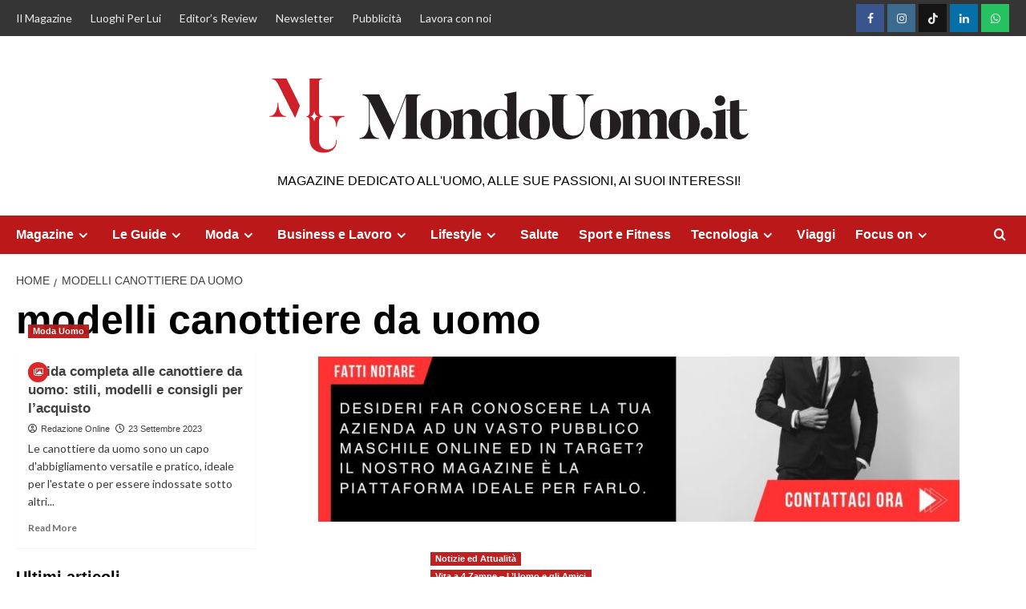

--- FILE ---
content_type: text/html; charset=UTF-8
request_url: https://www.mondouomo.it/tag/modelli-canottiere-da-uomo/
body_size: 60777
content:
<!doctype html>
<html lang="it-IT">

<head>
  <meta charset="UTF-8">
  <meta name="viewport" content="width=device-width, initial-scale=1">
  <link rel="profile" href="http://gmpg.org/xfn/11">
  <style>
#wpadminbar #wp-admin-bar-wccp_free_top_button .ab-icon:before {
	content: "\f160";
	color: #02CA02;
	top: 3px;
}
#wpadminbar #wp-admin-bar-wccp_free_top_button .ab-icon {
	transform: rotate(45deg);
}
</style>
<meta name='robots' content='index, follow, max-image-preview:large, max-snippet:-1, max-video-preview:-1' />
<link rel='preload' href='https://fonts.googleapis.com/css?family=Source%2BSans%2BPro%3A400%2C700%7CLato%3A400%2C700&#038;subset=latin&#038;display=swap' as='style' onload="this.onload=null;this.rel='stylesheet'" type='text/css' media='all' crossorigin='anonymous'>
<link rel='preconnect' href='https://fonts.googleapis.com' crossorigin='anonymous'>
<link rel='preconnect' href='https://fonts.gstatic.com' crossorigin='anonymous'>

	<!-- This site is optimized with the Yoast SEO plugin v26.8 - https://yoast.com/product/yoast-seo-wordpress/ -->
	<title>modelli canottiere da uomo Archivi -</title>
	<link rel="canonical" href="https://www.mondouomo.it/tag/modelli-canottiere-da-uomo/" />
	<meta property="og:locale" content="it_IT" />
	<meta property="og:type" content="article" />
	<meta property="og:title" content="modelli canottiere da uomo Archivi -" />
	<meta property="og:url" content="https://www.mondouomo.it/tag/modelli-canottiere-da-uomo/" />
	<meta name="twitter:card" content="summary_large_image" />
	<script type="application/ld+json" class="yoast-schema-graph">{"@context":"https://schema.org","@graph":[{"@type":"CollectionPage","@id":"https://www.mondouomo.it/tag/modelli-canottiere-da-uomo/","url":"https://www.mondouomo.it/tag/modelli-canottiere-da-uomo/","name":"modelli canottiere da uomo Archivi -","isPartOf":{"@id":"https://www.mondouomo.it/#website"},"primaryImageOfPage":{"@id":"https://www.mondouomo.it/tag/modelli-canottiere-da-uomo/#primaryimage"},"image":{"@id":"https://www.mondouomo.it/tag/modelli-canottiere-da-uomo/#primaryimage"},"thumbnailUrl":"https://www.mondouomo.it/wp-content/uploads/2023/09/Men-Wearing-Black-Tank-Top-Mockup-Graphics-73210383-1.png","breadcrumb":{"@id":"https://www.mondouomo.it/tag/modelli-canottiere-da-uomo/#breadcrumb"},"inLanguage":"it-IT"},{"@type":"ImageObject","inLanguage":"it-IT","@id":"https://www.mondouomo.it/tag/modelli-canottiere-da-uomo/#primaryimage","url":"https://www.mondouomo.it/wp-content/uploads/2023/09/Men-Wearing-Black-Tank-Top-Mockup-Graphics-73210383-1.png","contentUrl":"https://www.mondouomo.it/wp-content/uploads/2023/09/Men-Wearing-Black-Tank-Top-Mockup-Graphics-73210383-1.png","width":800,"height":533,"caption":"Guida completa alle canottiere da uomo: stili, modelli e consigli per l'acquisto"},{"@type":"BreadcrumbList","@id":"https://www.mondouomo.it/tag/modelli-canottiere-da-uomo/#breadcrumb","itemListElement":[{"@type":"ListItem","position":1,"name":"Home","item":"https://www.mondouomo.it/"},{"@type":"ListItem","position":2,"name":"modelli canottiere da uomo"}]},{"@type":"WebSite","@id":"https://www.mondouomo.it/#website","url":"https://www.mondouomo.it/","name":"MondoUomo.it","description":"Magazine Dedicato all&#039;Uomo, alle sue Passioni, ai suoi Interessi!","publisher":{"@id":"https://www.mondouomo.it/#organization"},"potentialAction":[{"@type":"SearchAction","target":{"@type":"EntryPoint","urlTemplate":"https://www.mondouomo.it/?s={search_term_string}"},"query-input":{"@type":"PropertyValueSpecification","valueRequired":true,"valueName":"search_term_string"}}],"inLanguage":"it-IT"},{"@type":"Organization","@id":"https://www.mondouomo.it/#organization","name":"MondoUomo.it","url":"https://www.mondouomo.it/","logo":{"@type":"ImageObject","inLanguage":"it-IT","@id":"https://www.mondouomo.it/#/schema/logo/image/","url":"https://www.mondouomo.it/wp-content/uploads/2025/07/logo-mondouomo-bg-white.svg","contentUrl":"https://www.mondouomo.it/wp-content/uploads/2025/07/logo-mondouomo-bg-white.svg","width":187,"height":32,"caption":"MondoUomo.it"},"image":{"@id":"https://www.mondouomo.it/#/schema/logo/image/"}}]}</script>
	<!-- / Yoast SEO plugin. -->


<link rel='dns-prefetch' href='//cache.consentframework.com' />
<link rel='dns-prefetch' href='//choices.consentframework.com' />
<link rel='dns-prefetch' href='//www.googletagmanager.com' />
<link rel='dns-prefetch' href='//fonts.googleapis.com' />
<link rel='dns-prefetch' href='//pagead2.googlesyndication.com' />
<link rel='preconnect' href='https://fonts.googleapis.com' />
<link rel='preconnect' href='https://fonts.gstatic.com' />
<link rel="alternate" type="application/rss+xml" title=" &raquo; Feed" href="https://www.mondouomo.it/feed/" />
<link rel="alternate" type="application/rss+xml" title=" &raquo; Feed dei commenti" href="https://www.mondouomo.it/comments/feed/" />
<link rel="alternate" type="application/rss+xml" title=" &raquo; modelli canottiere da uomo Feed del tag" href="https://www.mondouomo.it/tag/modelli-canottiere-da-uomo/feed/" />
<link rel="alternate" type="application/rss+xml" title="Feed  &raquo; Storie" href="https://www.mondouomo.it/web-stories/feed/"><style id='wp-img-auto-sizes-contain-inline-css' type='text/css'>
img:is([sizes=auto i],[sizes^="auto," i]){contain-intrinsic-size:3000px 1500px}
/*# sourceURL=wp-img-auto-sizes-contain-inline-css */
</style>
<link rel='stylesheet' id='dashicons-css' href='https://www.mondouomo.it/wp-includes/css/dashicons.min.css?ver=6.9' type='text/css' media='all' />
<link rel='stylesheet' id='post-views-counter-frontend-css' href='https://www.mondouomo.it/wp-content/plugins/post-views-counter/css/frontend.css?ver=1.7.3' type='text/css' media='all' />
<link rel='stylesheet' id='sbi_styles-css' href='https://www.mondouomo.it/wp-content/plugins/instagram-feed/css/sbi-styles.min.css?ver=6.10.0' type='text/css' media='all' />
<link rel='stylesheet' id='wp-block-library-css' href='https://www.mondouomo.it/wp-includes/css/dist/block-library/style.min.css?ver=6.9' type='text/css' media='all' />
<style id='wp-block-library-theme-inline-css' type='text/css'>
.wp-block-audio :where(figcaption){color:#555;font-size:13px;text-align:center}.is-dark-theme .wp-block-audio :where(figcaption){color:#ffffffa6}.wp-block-audio{margin:0 0 1em}.wp-block-code{border:1px solid #ccc;border-radius:4px;font-family:Menlo,Consolas,monaco,monospace;padding:.8em 1em}.wp-block-embed :where(figcaption){color:#555;font-size:13px;text-align:center}.is-dark-theme .wp-block-embed :where(figcaption){color:#ffffffa6}.wp-block-embed{margin:0 0 1em}.blocks-gallery-caption{color:#555;font-size:13px;text-align:center}.is-dark-theme .blocks-gallery-caption{color:#ffffffa6}:root :where(.wp-block-image figcaption){color:#555;font-size:13px;text-align:center}.is-dark-theme :root :where(.wp-block-image figcaption){color:#ffffffa6}.wp-block-image{margin:0 0 1em}.wp-block-pullquote{border-bottom:4px solid;border-top:4px solid;color:currentColor;margin-bottom:1.75em}.wp-block-pullquote :where(cite),.wp-block-pullquote :where(footer),.wp-block-pullquote__citation{color:currentColor;font-size:.8125em;font-style:normal;text-transform:uppercase}.wp-block-quote{border-left:.25em solid;margin:0 0 1.75em;padding-left:1em}.wp-block-quote cite,.wp-block-quote footer{color:currentColor;font-size:.8125em;font-style:normal;position:relative}.wp-block-quote:where(.has-text-align-right){border-left:none;border-right:.25em solid;padding-left:0;padding-right:1em}.wp-block-quote:where(.has-text-align-center){border:none;padding-left:0}.wp-block-quote.is-large,.wp-block-quote.is-style-large,.wp-block-quote:where(.is-style-plain){border:none}.wp-block-search .wp-block-search__label{font-weight:700}.wp-block-search__button{border:1px solid #ccc;padding:.375em .625em}:where(.wp-block-group.has-background){padding:1.25em 2.375em}.wp-block-separator.has-css-opacity{opacity:.4}.wp-block-separator{border:none;border-bottom:2px solid;margin-left:auto;margin-right:auto}.wp-block-separator.has-alpha-channel-opacity{opacity:1}.wp-block-separator:not(.is-style-wide):not(.is-style-dots){width:100px}.wp-block-separator.has-background:not(.is-style-dots){border-bottom:none;height:1px}.wp-block-separator.has-background:not(.is-style-wide):not(.is-style-dots){height:2px}.wp-block-table{margin:0 0 1em}.wp-block-table td,.wp-block-table th{word-break:normal}.wp-block-table :where(figcaption){color:#555;font-size:13px;text-align:center}.is-dark-theme .wp-block-table :where(figcaption){color:#ffffffa6}.wp-block-video :where(figcaption){color:#555;font-size:13px;text-align:center}.is-dark-theme .wp-block-video :where(figcaption){color:#ffffffa6}.wp-block-video{margin:0 0 1em}:root :where(.wp-block-template-part.has-background){margin-bottom:0;margin-top:0;padding:1.25em 2.375em}
/*# sourceURL=/wp-includes/css/dist/block-library/theme.min.css */
</style>
<link rel='stylesheet' id='edd-blocks-css' href='https://www.mondouomo.it/wp-content/plugins/easy-digital-downloads/includes/blocks/assets/css/edd-blocks.css?ver=3.6.4' type='text/css' media='all' />
<style id='global-styles-inline-css' type='text/css'>
:root{--wp--preset--aspect-ratio--square: 1;--wp--preset--aspect-ratio--4-3: 4/3;--wp--preset--aspect-ratio--3-4: 3/4;--wp--preset--aspect-ratio--3-2: 3/2;--wp--preset--aspect-ratio--2-3: 2/3;--wp--preset--aspect-ratio--16-9: 16/9;--wp--preset--aspect-ratio--9-16: 9/16;--wp--preset--color--black: #000000;--wp--preset--color--cyan-bluish-gray: #abb8c3;--wp--preset--color--white: #ffffff;--wp--preset--color--pale-pink: #f78da7;--wp--preset--color--vivid-red: #cf2e2e;--wp--preset--color--luminous-vivid-orange: #ff6900;--wp--preset--color--luminous-vivid-amber: #fcb900;--wp--preset--color--light-green-cyan: #7bdcb5;--wp--preset--color--vivid-green-cyan: #00d084;--wp--preset--color--pale-cyan-blue: #8ed1fc;--wp--preset--color--vivid-cyan-blue: #0693e3;--wp--preset--color--vivid-purple: #9b51e0;--wp--preset--gradient--vivid-cyan-blue-to-vivid-purple: linear-gradient(135deg,rgb(6,147,227) 0%,rgb(155,81,224) 100%);--wp--preset--gradient--light-green-cyan-to-vivid-green-cyan: linear-gradient(135deg,rgb(122,220,180) 0%,rgb(0,208,130) 100%);--wp--preset--gradient--luminous-vivid-amber-to-luminous-vivid-orange: linear-gradient(135deg,rgb(252,185,0) 0%,rgb(255,105,0) 100%);--wp--preset--gradient--luminous-vivid-orange-to-vivid-red: linear-gradient(135deg,rgb(255,105,0) 0%,rgb(207,46,46) 100%);--wp--preset--gradient--very-light-gray-to-cyan-bluish-gray: linear-gradient(135deg,rgb(238,238,238) 0%,rgb(169,184,195) 100%);--wp--preset--gradient--cool-to-warm-spectrum: linear-gradient(135deg,rgb(74,234,220) 0%,rgb(151,120,209) 20%,rgb(207,42,186) 40%,rgb(238,44,130) 60%,rgb(251,105,98) 80%,rgb(254,248,76) 100%);--wp--preset--gradient--blush-light-purple: linear-gradient(135deg,rgb(255,206,236) 0%,rgb(152,150,240) 100%);--wp--preset--gradient--blush-bordeaux: linear-gradient(135deg,rgb(254,205,165) 0%,rgb(254,45,45) 50%,rgb(107,0,62) 100%);--wp--preset--gradient--luminous-dusk: linear-gradient(135deg,rgb(255,203,112) 0%,rgb(199,81,192) 50%,rgb(65,88,208) 100%);--wp--preset--gradient--pale-ocean: linear-gradient(135deg,rgb(255,245,203) 0%,rgb(182,227,212) 50%,rgb(51,167,181) 100%);--wp--preset--gradient--electric-grass: linear-gradient(135deg,rgb(202,248,128) 0%,rgb(113,206,126) 100%);--wp--preset--gradient--midnight: linear-gradient(135deg,rgb(2,3,129) 0%,rgb(40,116,252) 100%);--wp--preset--font-size--small: 13px;--wp--preset--font-size--medium: 20px;--wp--preset--font-size--large: 36px;--wp--preset--font-size--x-large: 42px;--wp--preset--spacing--20: 0.44rem;--wp--preset--spacing--30: 0.67rem;--wp--preset--spacing--40: 1rem;--wp--preset--spacing--50: 1.5rem;--wp--preset--spacing--60: 2.25rem;--wp--preset--spacing--70: 3.38rem;--wp--preset--spacing--80: 5.06rem;--wp--preset--shadow--natural: 6px 6px 9px rgba(0, 0, 0, 0.2);--wp--preset--shadow--deep: 12px 12px 50px rgba(0, 0, 0, 0.4);--wp--preset--shadow--sharp: 6px 6px 0px rgba(0, 0, 0, 0.2);--wp--preset--shadow--outlined: 6px 6px 0px -3px rgb(255, 255, 255), 6px 6px rgb(0, 0, 0);--wp--preset--shadow--crisp: 6px 6px 0px rgb(0, 0, 0);}:root { --wp--style--global--content-size: 800px;--wp--style--global--wide-size: 1200px; }:where(body) { margin: 0; }.wp-site-blocks > .alignleft { float: left; margin-right: 2em; }.wp-site-blocks > .alignright { float: right; margin-left: 2em; }.wp-site-blocks > .aligncenter { justify-content: center; margin-left: auto; margin-right: auto; }:where(.wp-site-blocks) > * { margin-block-start: 24px; margin-block-end: 0; }:where(.wp-site-blocks) > :first-child { margin-block-start: 0; }:where(.wp-site-blocks) > :last-child { margin-block-end: 0; }:root { --wp--style--block-gap: 24px; }:root :where(.is-layout-flow) > :first-child{margin-block-start: 0;}:root :where(.is-layout-flow) > :last-child{margin-block-end: 0;}:root :where(.is-layout-flow) > *{margin-block-start: 24px;margin-block-end: 0;}:root :where(.is-layout-constrained) > :first-child{margin-block-start: 0;}:root :where(.is-layout-constrained) > :last-child{margin-block-end: 0;}:root :where(.is-layout-constrained) > *{margin-block-start: 24px;margin-block-end: 0;}:root :where(.is-layout-flex){gap: 24px;}:root :where(.is-layout-grid){gap: 24px;}.is-layout-flow > .alignleft{float: left;margin-inline-start: 0;margin-inline-end: 2em;}.is-layout-flow > .alignright{float: right;margin-inline-start: 2em;margin-inline-end: 0;}.is-layout-flow > .aligncenter{margin-left: auto !important;margin-right: auto !important;}.is-layout-constrained > .alignleft{float: left;margin-inline-start: 0;margin-inline-end: 2em;}.is-layout-constrained > .alignright{float: right;margin-inline-start: 2em;margin-inline-end: 0;}.is-layout-constrained > .aligncenter{margin-left: auto !important;margin-right: auto !important;}.is-layout-constrained > :where(:not(.alignleft):not(.alignright):not(.alignfull)){max-width: var(--wp--style--global--content-size);margin-left: auto !important;margin-right: auto !important;}.is-layout-constrained > .alignwide{max-width: var(--wp--style--global--wide-size);}body .is-layout-flex{display: flex;}.is-layout-flex{flex-wrap: wrap;align-items: center;}.is-layout-flex > :is(*, div){margin: 0;}body .is-layout-grid{display: grid;}.is-layout-grid > :is(*, div){margin: 0;}body{padding-top: 0px;padding-right: 0px;padding-bottom: 0px;padding-left: 0px;}a:where(:not(.wp-element-button)){text-decoration: none;}:root :where(.wp-element-button, .wp-block-button__link){background-color: #32373c;border-radius: 0;border-width: 0;color: #fff;font-family: inherit;font-size: inherit;font-style: inherit;font-weight: inherit;letter-spacing: inherit;line-height: inherit;padding-top: calc(0.667em + 2px);padding-right: calc(1.333em + 2px);padding-bottom: calc(0.667em + 2px);padding-left: calc(1.333em + 2px);text-decoration: none;text-transform: inherit;}.has-black-color{color: var(--wp--preset--color--black) !important;}.has-cyan-bluish-gray-color{color: var(--wp--preset--color--cyan-bluish-gray) !important;}.has-white-color{color: var(--wp--preset--color--white) !important;}.has-pale-pink-color{color: var(--wp--preset--color--pale-pink) !important;}.has-vivid-red-color{color: var(--wp--preset--color--vivid-red) !important;}.has-luminous-vivid-orange-color{color: var(--wp--preset--color--luminous-vivid-orange) !important;}.has-luminous-vivid-amber-color{color: var(--wp--preset--color--luminous-vivid-amber) !important;}.has-light-green-cyan-color{color: var(--wp--preset--color--light-green-cyan) !important;}.has-vivid-green-cyan-color{color: var(--wp--preset--color--vivid-green-cyan) !important;}.has-pale-cyan-blue-color{color: var(--wp--preset--color--pale-cyan-blue) !important;}.has-vivid-cyan-blue-color{color: var(--wp--preset--color--vivid-cyan-blue) !important;}.has-vivid-purple-color{color: var(--wp--preset--color--vivid-purple) !important;}.has-black-background-color{background-color: var(--wp--preset--color--black) !important;}.has-cyan-bluish-gray-background-color{background-color: var(--wp--preset--color--cyan-bluish-gray) !important;}.has-white-background-color{background-color: var(--wp--preset--color--white) !important;}.has-pale-pink-background-color{background-color: var(--wp--preset--color--pale-pink) !important;}.has-vivid-red-background-color{background-color: var(--wp--preset--color--vivid-red) !important;}.has-luminous-vivid-orange-background-color{background-color: var(--wp--preset--color--luminous-vivid-orange) !important;}.has-luminous-vivid-amber-background-color{background-color: var(--wp--preset--color--luminous-vivid-amber) !important;}.has-light-green-cyan-background-color{background-color: var(--wp--preset--color--light-green-cyan) !important;}.has-vivid-green-cyan-background-color{background-color: var(--wp--preset--color--vivid-green-cyan) !important;}.has-pale-cyan-blue-background-color{background-color: var(--wp--preset--color--pale-cyan-blue) !important;}.has-vivid-cyan-blue-background-color{background-color: var(--wp--preset--color--vivid-cyan-blue) !important;}.has-vivid-purple-background-color{background-color: var(--wp--preset--color--vivid-purple) !important;}.has-black-border-color{border-color: var(--wp--preset--color--black) !important;}.has-cyan-bluish-gray-border-color{border-color: var(--wp--preset--color--cyan-bluish-gray) !important;}.has-white-border-color{border-color: var(--wp--preset--color--white) !important;}.has-pale-pink-border-color{border-color: var(--wp--preset--color--pale-pink) !important;}.has-vivid-red-border-color{border-color: var(--wp--preset--color--vivid-red) !important;}.has-luminous-vivid-orange-border-color{border-color: var(--wp--preset--color--luminous-vivid-orange) !important;}.has-luminous-vivid-amber-border-color{border-color: var(--wp--preset--color--luminous-vivid-amber) !important;}.has-light-green-cyan-border-color{border-color: var(--wp--preset--color--light-green-cyan) !important;}.has-vivid-green-cyan-border-color{border-color: var(--wp--preset--color--vivid-green-cyan) !important;}.has-pale-cyan-blue-border-color{border-color: var(--wp--preset--color--pale-cyan-blue) !important;}.has-vivid-cyan-blue-border-color{border-color: var(--wp--preset--color--vivid-cyan-blue) !important;}.has-vivid-purple-border-color{border-color: var(--wp--preset--color--vivid-purple) !important;}.has-vivid-cyan-blue-to-vivid-purple-gradient-background{background: var(--wp--preset--gradient--vivid-cyan-blue-to-vivid-purple) !important;}.has-light-green-cyan-to-vivid-green-cyan-gradient-background{background: var(--wp--preset--gradient--light-green-cyan-to-vivid-green-cyan) !important;}.has-luminous-vivid-amber-to-luminous-vivid-orange-gradient-background{background: var(--wp--preset--gradient--luminous-vivid-amber-to-luminous-vivid-orange) !important;}.has-luminous-vivid-orange-to-vivid-red-gradient-background{background: var(--wp--preset--gradient--luminous-vivid-orange-to-vivid-red) !important;}.has-very-light-gray-to-cyan-bluish-gray-gradient-background{background: var(--wp--preset--gradient--very-light-gray-to-cyan-bluish-gray) !important;}.has-cool-to-warm-spectrum-gradient-background{background: var(--wp--preset--gradient--cool-to-warm-spectrum) !important;}.has-blush-light-purple-gradient-background{background: var(--wp--preset--gradient--blush-light-purple) !important;}.has-blush-bordeaux-gradient-background{background: var(--wp--preset--gradient--blush-bordeaux) !important;}.has-luminous-dusk-gradient-background{background: var(--wp--preset--gradient--luminous-dusk) !important;}.has-pale-ocean-gradient-background{background: var(--wp--preset--gradient--pale-ocean) !important;}.has-electric-grass-gradient-background{background: var(--wp--preset--gradient--electric-grass) !important;}.has-midnight-gradient-background{background: var(--wp--preset--gradient--midnight) !important;}.has-small-font-size{font-size: var(--wp--preset--font-size--small) !important;}.has-medium-font-size{font-size: var(--wp--preset--font-size--medium) !important;}.has-large-font-size{font-size: var(--wp--preset--font-size--large) !important;}.has-x-large-font-size{font-size: var(--wp--preset--font-size--x-large) !important;}
:root :where(.wp-block-button .wp-block-button__link){border-radius: 0;}
:root :where(.wp-block-pullquote){font-size: 1.5em;line-height: 1.6;}
:root :where(.wp-block-heading){line-height: 1.3;}
/*# sourceURL=global-styles-inline-css */
</style>
<link rel='stylesheet' id='contact-form-7-css' href='https://www.mondouomo.it/wp-content/plugins/contact-form-7/includes/css/styles.css?ver=6.1.4' type='text/css' media='all' />
<style id='dominant-color-styles-inline-css' type='text/css'>
img[data-dominant-color]:not(.has-transparency) { background-color: var(--dominant-color); }
/*# sourceURL=dominant-color-styles-inline-css */
</style>
<link rel='stylesheet' id='edd-styles-css' href='https://www.mondouomo.it/wp-content/plugins/easy-digital-downloads/assets/build/css/frontend/edd.min.css?ver=3.6.4' type='text/css' media='all' />
<link rel='stylesheet' id='elespare-icons-css' href='https://www.mondouomo.it/wp-content/plugins/elespare/assets/font/elespare-icons.css?ver=3.3.10' type='text/css' media='all' />
<link rel='stylesheet' id='elementor-icons-css' href='https://www.mondouomo.it/wp-content/plugins/elementor/assets/lib/eicons/css/elementor-icons.min.css?ver=5.46.0' type='text/css' media='all' />
<link rel='stylesheet' id='elementor-frontend-css' href='https://www.mondouomo.it/wp-content/plugins/elementor/assets/css/frontend.min.css?ver=3.34.3' type='text/css' media='all' />
<link rel='stylesheet' id='elementor-post-26845-css' href='https://www.mondouomo.it/wp-content/uploads/elementor/css/post-26845.css?ver=1769668896' type='text/css' media='all' />
<link rel='stylesheet' id='elespare-posts-grid-css' href='https://www.mondouomo.it/wp-content/plugins/elespare/dist/elespare.style.build.min.css?ver=3.3.7' type='text/css' media='all' />
<link rel='stylesheet' id='sbistyles-css' href='https://www.mondouomo.it/wp-content/plugins/instagram-feed/css/sbi-styles.min.css?ver=6.10.0' type='text/css' media='all' />
<link rel='stylesheet' id='covernews-google-fonts-css' href='https://fonts.googleapis.com/css?family=Source%2BSans%2BPro%3A400%2C700%7CLato%3A400%2C700&#038;subset=latin&#038;display=swap' type='text/css' media='all' />
<link rel='stylesheet' id='covernews-icons-css' href='https://www.mondouomo.it/wp-content/themes/covernews/assets/icons/style.css?ver=6.9' type='text/css' media='all' />
<link rel='stylesheet' id='bootstrap-css' href='https://www.mondouomo.it/wp-content/themes/covernews/assets/bootstrap/css/bootstrap.min.css?ver=6.9' type='text/css' media='all' />
<link rel='stylesheet' id='covernews-style-css' href='https://www.mondouomo.it/wp-content/themes/covernews/style.min.css?ver=6.0.5.2' type='text/css' media='all' />
<link rel='stylesheet' id='eael-general-css' href='https://www.mondouomo.it/wp-content/plugins/essential-addons-for-elementor-lite/assets/front-end/css/view/general.min.css?ver=6.5.9' type='text/css' media='all' />
<script type="text/javascript" src="https://cache.consentframework.com/js/pa/32737/c/lV7AU/stub" id="sirdata-stub-script-js"></script>
<script type="text/javascript" src="https://choices.consentframework.com/js/pa/32737/c/lV7AU/cmp" id="sirdata-cmp-script-js"></script>
<script type="text/javascript" src="https://www.mondouomo.it/wp-includes/js/jquery/jquery.min.js?ver=3.7.1" id="jquery-core-js"></script>
<script type="text/javascript" src="https://www.mondouomo.it/wp-includes/js/jquery/jquery-migrate.min.js?ver=3.4.1" id="jquery-migrate-js"></script>

<!-- Snippet del tag Google (gtag.js) aggiunto da Site Kit -->
<!-- Snippet Google Analytics aggiunto da Site Kit -->
<script type="text/javascript" src="https://www.googletagmanager.com/gtag/js?id=GT-WKPXG7N" id="google_gtagjs-js" async></script>
<script type="text/javascript" id="google_gtagjs-js-after">
/* <![CDATA[ */
window.dataLayer = window.dataLayer || [];function gtag(){dataLayer.push(arguments);}
gtag("set","linker",{"domains":["www.mondouomo.it"]});
gtag("js", new Date());
gtag("set", "developer_id.dZTNiMT", true);
gtag("config", "GT-WKPXG7N");
//# sourceURL=google_gtagjs-js-after
/* ]]> */
</script>
<link rel="https://api.w.org/" href="https://www.mondouomo.it/wp-json/" /><link rel="alternate" title="JSON" type="application/json" href="https://www.mondouomo.it/wp-json/wp/v2/tags/5607" /><link rel="EditURI" type="application/rsd+xml" title="RSD" href="https://www.mondouomo.it/xmlrpc.php?rsd" />
<meta name="generator" content="WordPress 6.9" />
<meta name="generator" content="dominant-color-images 1.2.0">
<meta name="generator" content="Site Kit by Google 1.171.0" /><meta name="generator" content="webp-uploads 2.6.1">
<style>
.unselectable
{
-moz-user-select:none;
-webkit-user-select:none;
cursor: default;
}
html
{
-webkit-touch-callout: none;
-webkit-user-select: none;
-khtml-user-select: none;
-moz-user-select: none;
-ms-user-select: none;
user-select: none;
-webkit-tap-highlight-color: rgba(0,0,0,0);
}
</style>
<script id="wpcp_css_disable_selection" type="text/javascript">
var e = document.getElementsByTagName('body')[0];
if(e)
{
	e.setAttribute('unselectable',"on");
}
</script>
<meta name="generator" content="Easy Digital Downloads v3.6.4" />

<!-- Meta tag Google AdSense aggiunti da Site Kit -->
<meta name="google-adsense-platform-account" content="ca-host-pub-2644536267352236">
<meta name="google-adsense-platform-domain" content="sitekit.withgoogle.com">
<!-- Fine dei meta tag Google AdSense aggiunti da Site Kit -->
<meta name="generator" content="Elementor 3.34.3; features: additional_custom_breakpoints; settings: css_print_method-external, google_font-enabled, font_display-swap">
<style type="text/css">.recentcomments a{display:inline !important;padding:0 !important;margin:0 !important;}</style>        <style type="text/css">
                        .site-title a,
            .site-header .site-branding .site-title a:visited,
            .site-header .site-branding .site-title a:hover,
            .site-description {
                color: #000000            }

            body.aft-dark-mode .site-title a,
      body.aft-dark-mode .site-header .site-branding .site-title a:visited,
      body.aft-dark-mode .site-header .site-branding .site-title a:hover,
      body.aft-dark-mode .site-description {
        color: #ffffff;
      }

            .site-branding .site-title {
                font-size: 48px;
            }

            @media only screen and (max-width: 640px) {
                .header-layout-3 .site-header .site-branding .site-title,
                .site-branding .site-title {
                    font-size: 60px;

                }
              }   

           @media only screen and (max-width: 375px) {
               .header-layout-3 .site-header .site-branding .site-title,
               .site-branding .site-title {
                        font-size: 50px;

                    }
                }
                
                    .elementor-template-full-width .elementor-section.elementor-section-full_width > .elementor-container,
        .elementor-template-full-width .elementor-section.elementor-section-boxed > .elementor-container{
            max-width: 1200px;
        }
        @media (min-width: 1600px){
            .elementor-template-full-width .elementor-section.elementor-section-full_width > .elementor-container,
            .elementor-template-full-width .elementor-section.elementor-section-boxed > .elementor-container{
                max-width: 1600px;
            }
        }
        
        .align-content-left .elementor-section-stretched,
        .align-content-right .elementor-section-stretched {
            max-width: 100%;
            left: 0 !important;
        }


        </style>
        <style type="text/css" id="custom-background-css">
body.custom-background { background-color: #ffffff; }
</style>
	
<!-- Snippet Google AdSense aggiunto da Site Kit -->
<script type="text/javascript" async="async" src="https://pagead2.googlesyndication.com/pagead/js/adsbygoogle.js?client=ca-pub-2444047574519877&amp;host=ca-host-pub-2644536267352236" crossorigin="anonymous"></script>

<!-- Termina lo snippet Google AdSense aggiunto da Site Kit -->
<link rel="icon" href="https://www.mondouomo.it/wp-content/uploads/2022/11/cropped-ico-mu-32x32.png" sizes="32x32" />
<link rel="icon" href="https://www.mondouomo.it/wp-content/uploads/2022/11/cropped-ico-mu-192x192.png" sizes="192x192" />
<link rel="apple-touch-icon" href="https://www.mondouomo.it/wp-content/uploads/2022/11/cropped-ico-mu-180x180.png" />
<meta name="msapplication-TileImage" content="https://www.mondouomo.it/wp-content/uploads/2022/11/cropped-ico-mu-270x270.png" />
		<style type="text/css" id="wp-custom-css">
			.masthead-banner .row {
    display: flex;
    flex-direction: column;
    text-align: center;
}
@media (min-width: 992px) {
.site-branding img {
    width: 800px!important;
}

.masthead-banner .site-branding {
    text-align: center;
    width: 800px!important;
}

.masthead-banner .container .row .col-md-4 {
    width: 800px!important;
}
}

span.menu-description{display:none;}

aside#secondary > div {
    display: flex;
    flex-direction: column;
    align-items: flex-start;
    row-gap: 20px;
	max-width:360px;
}

aside#secondary {
    display: flex;
    flex-direction: column;
    width: 20%;
    margin-left: 5%;
}

#scroll-up {
    bottom: 70px!important;
	right: 19px;
}
@media (max-width: 991px) {
	img.custom-logo {
    width: 95%;
}
	
	    .main-navigation.aft-sticky-navigation span.af-mobile-site-title-wrap img {
        height: 35px;
				width: auto;}
	
aside#secondary {
	width:95%!important;
	}
	
	.mc4wp-form-fields {
    width: 90%;
}
	
	.mc4wp-form-fields>p, .mc4wp-form-fields input[type="email"], .mc4wp-form-fields input[type="submit"] {
        width: 100%;
    }
	.mc4wp-form-fields p input[type="text"] {
    width: 100%;
}
	
}		</style>
		</head>

<body class="archive tag tag-modelli-canottiere-da-uomo tag-5607 custom-background wp-custom-logo wp-embed-responsive wp-theme-covernews unselectable edd-js-none hfeed default-content-layout archive-layout-grid scrollup-sticky-header aft-sticky-header aft-sticky-sidebar default aft-container-wide aft-main-banner-slider-editors-picks-trending header-image-default full-width-content elementor-default elementor-kit-26845">
  	<style>.edd-js-none .edd-has-js, .edd-js .edd-no-js, body.edd-js input.edd-no-js { display: none; }</style>
	<script>/* <![CDATA[ */(function(){var c = document.body.classList;c.remove('edd-js-none');c.add('edd-js');})();/* ]]> */</script>
	
  
  <div id="page" class="site">
    <a class="skip-link screen-reader-text" href="#content">Skip to content</a>

    <div class="header-layout-1">
      <div class="top-masthead">

      <div class="container">
        <div class="row">
                      <div class="col-xs-12 col-sm-12 col-md-8 device-center">
              
              <div class="top-navigation"><ul id="top-menu" class="menu"><li id="menu-item-26954" class="menu-item menu-item-type-post_type menu-item-object-page menu-item-26954"><a href="https://www.mondouomo.it/chi-siamo/">Il Magazine</a></li>
<li id="menu-item-57586" class="menu-item menu-item-type-custom menu-item-object-custom menu-item-57586"><a href="https://www.mondouomo.it/luoghi-per-lui/">Luoghi Per Lui</a></li>
<li id="menu-item-40226" class="menu-item menu-item-type-post_type menu-item-object-page menu-item-40226"><a href="https://www.mondouomo.it/editors-review-mondouomo/">Editor’s Review</a></li>
<li id="menu-item-29980" class="menu-item menu-item-type-custom menu-item-object-custom menu-item-29980"><a href="https://mailchi.mp/moltouomo/newsletter-magazine-online-moltouomoit">Newsletter</a></li>
<li id="menu-item-27016" class="menu-item menu-item-type-post_type menu-item-object-page menu-item-27016"><a href="https://www.mondouomo.it/pubblicita-inserzionisti/">Pubblicità</a></li>
<li id="menu-item-48445" class="menu-item menu-item-type-post_type menu-item-object-page menu-item-48445"><a href="https://www.mondouomo.it/lavora-con-noi-agenti-plurimandatari-pubblicita/">Lavora con noi</a></li>
</ul></div>            </div>
                                <div class="col-xs-12 col-sm-12 col-md-4 pull-right">
              <div class="social-navigation"><ul id="social-menu" class="menu"><li id="menu-item-168" class="menu-item menu-item-type-custom menu-item-object-custom menu-item-168"><a href="https://www.facebook.com/MondoUomo.it"><span class="screen-reader-text">Facebook</span></a></li>
<li id="menu-item-7644" class="menu-item menu-item-type-custom menu-item-object-custom menu-item-7644"><a href="https://www.instagram.com/mondouomoit/"><span class="screen-reader-text">Instagram</span></a></li>
<li id="menu-item-33533" class="menu-item menu-item-type-custom menu-item-object-custom menu-item-33533"><a href="https://www.tiktok.com/@mondouomomagazine"><span class="screen-reader-text">TikTok</span></a></li>
<li id="menu-item-172" class="menu-item menu-item-type-custom menu-item-object-custom menu-item-172"><a href="https://www.linkedin.com/company/mondouomo-it/"><span class="screen-reader-text">Linkedin</span></a></li>
<li id="menu-item-22528" class="menu-item menu-item-type-custom menu-item-object-custom menu-item-22528"><a href="https://www.whatsapp.com/channel/0029VaEHMFz5kg7EFF24cv1N"><span class="screen-reader-text">Whatsapp</span></a></li>
</ul></div>            </div>
                  </div>
      </div>
    </div> <!--    Topbar Ends-->
    <header id="masthead" class="site-header">
        <div class="masthead-banner " >
      <div class="container">
        <div class="row">
          <div class="col-md-4">
            <div class="site-branding">
              <a href="https://www.mondouomo.it/" class="custom-logo-link" rel="home"><img width="187" height="32" src="https://www.mondouomo.it/wp-content/uploads/2025/07/logo-mondouomo-bg-white.svg" class="custom-logo" alt="logo-mondouomo-bg-white" decoding="async" loading="lazy" /></a>                <p class="site-title font-family-1">
                  <a href="https://www.mondouomo.it/" rel="home"></a>
                </p>
              
                              <p class="site-description">Magazine Dedicato all&#039;Uomo, alle sue Passioni, ai suoi Interessi!</p>
                          </div>
          </div>
          <div class="col-md-8">
                      </div>
        </div>
      </div>
    </div>
    <nav id="site-navigation" class="main-navigation">
      <div class="container">
        <div class="row">
          <div class="kol-12">
            <div class="navigation-container">

              <div class="main-navigation-container-items-wrapper">

                <span class="toggle-menu">
                  <a
                    href="#"
                    class="aft-void-menu"
                    role="button"
                    aria-label="Toggle Primary Menu"
                    aria-controls="primary-menu" aria-expanded="false">
                    <span class="screen-reader-text">Primary Menu</span>
                    <i class="ham"></i>
                  </a>
                </span>
                <span class="af-mobile-site-title-wrap">
                  <a href="https://www.mondouomo.it/" class="custom-logo-link" rel="home"><img width="187" height="32" src="https://www.mondouomo.it/wp-content/uploads/2025/07/logo-mondouomo-bg-white.svg" class="custom-logo" alt="logo-mondouomo-bg-white" decoding="async" loading="lazy" /></a>                  <p class="site-title font-family-1">
                    <a href="https://www.mondouomo.it/" rel="home"></a>
                  </p>
                </span>
                <div class="menu main-menu"><ul id="primary-menu" class="menu"><li id="menu-item-8164" class="menu-item menu-item-type-custom menu-item-object-custom menu-item-has-children menu-item-8164"><a href="#">Magazine</a>
<ul class="sub-menu">
	<li id="menu-item-19529" class="menu-item menu-item-type-post_type menu-item-object-page menu-item-19529"><a href="https://www.mondouomo.it/chi-siamo/">Presentazione</a></li>
	<li id="menu-item-49644" class="menu-item menu-item-type-post_type menu-item-object-page menu-item-49644"><a href="https://www.mondouomo.it/speciali-redazionali-in-collaborazione-con-brand/">Speciali Redazionali</a></li>
	<li id="menu-item-38039" class="menu-item menu-item-type-post_type menu-item-object-page menu-item-38039"><a href="https://www.mondouomo.it/editors-review-mondouomo/">Editor’s Review</a></li>
	<li id="menu-item-40233" class="menu-item menu-item-type-post_type menu-item-object-page menu-item-40233"><a href="https://www.mondouomo.it/massimizza-lefficacia-del-tuo-brand-con-un-branded-content-su-moltouomo-it/">Branding Content</a></li>
	<li id="menu-item-40232" class="menu-item menu-item-type-post_type menu-item-object-page menu-item-40232"><a href="https://www.mondouomo.it/espandi-la-tua-raggiungibilita-online-i-vantaggi-del-guest-posting-con-link-dofollow-su-moltouomo-it/">SEO Guest Posting</a></li>
	<li id="menu-item-40231" class="menu-item menu-item-type-post_type menu-item-object-page menu-item-40231"><a href="https://www.mondouomo.it/la-potenza-della-link-insertion-la-guida-definitiva-per-il-successo-del-tuo-sito-web/">Link Insertion</a></li>
	<li id="menu-item-40230" class="menu-item menu-item-type-post_type menu-item-object-page menu-item-40230"><a href="https://www.mondouomo.it/da-comunicati-stampa-ad-articoli-su-moltouomo-it/">Invio Comunicati Stampa</a></li>
	<li id="menu-item-16106" class="menu-item menu-item-type-post_type menu-item-object-page menu-item-16106"><a href="https://www.mondouomo.it/contatta-la-redazione/">Contatti</a></li>
</ul>
</li>
<li id="menu-item-20136" class="menu-item menu-item-type-post_type menu-item-object-page menu-item-has-children menu-item-20136"><a href="https://www.mondouomo.it/le-guide-ed-i-consigli-della-redazione-di-moltouomo-it/">Le Guide</a>
<ul class="sub-menu">
	<li id="menu-item-37717" class="menu-item menu-item-type-taxonomy menu-item-object-category menu-item-37717"><a href="https://www.mondouomo.it/guida-alle-taglie-per-uomo/">Guida alle Taglie<span class="menu-description">Guida Alle Taglie per Uomo La tua destinazione per trovare la misura perfetta. Benvenuto nella sezione “Guida alle Taglie Uomo” di MondoUomo.it, uno spazio dedicato esclusivamente a fornirti tutte le informazioni necessarie per scegliere abiti e accessori che ti calzino a pennello. Qui troverai una raccolta completa di articoli pensati per aiutarti a orientarti nel mondo delle taglie, affinché tu possa sempre fare la scelta giusta, sia che tu stia acquistando online o in negozio. I Nostri Articoli In questa categoria, troverai una serie di guide dettagliate che coprono tutti gli aspetti relativi alle taglie maschili, dalle basi alle particolarità più specifiche. Ecco un’anteprima degli articoli che saranno pubblicati: Come Prendere le Misure Corrette: La Guida Definitiva Una guida passo passo per misurare correttamente il tuo corpo, con consigli pratici per evitare gli errori più comuni. Tabelle delle Taglie: Interpretare le Misure dei Principali Brand Un articolo che ti aiuterà a decifrare le tabelle delle taglie dei marchi più popolari, con suggerimenti su come adattarle alla tua morfologia. Taglie e Vestibilità: Come Scegliere lo Stile Giusto per Te Scopri le differenze tra vestibilità slim, regular e oversize, e quale stile valorizza meglio la tua figura. Guida alle Taglie per Abiti…</span></a></li>
	<li id="menu-item-61752" class="menu-item menu-item-type-taxonomy menu-item-object-category menu-item-has-children menu-item-61752"><a href="https://www.mondouomo.it/luoghi-per-lui/">Luoghi per Lui<span class="menu-description">Cosa sono i Luoghi per Lui? I “Luoghi per Lui” sono spazi, locali e servizi pensati per soddisfare le esigenze dell’uomo contemporaneo. Qui trovi le migliori attività dedicate a stile, benessere, tempo libero e cura personale maschile. 🗺️ Come funziona questa guida? Abbiamo selezionato e organizzato le attività per città e categoria. Puoi esplorare sartorie, barber shop, cocktail bar, spa, cliniche estetiche e molto altro nelle principali città italiane. 🏙️ Città coperte Milano (giugno 2025) Roma (giugno 2025) Napoli (luglio 2025) Firenze (luglio 2025) Bologna (agosto 2025) Torino (agosto 2025) 📂 Categorie principali Sartorie: abiti su misura e stile esclusivo Barber Shop: cura della barba e dei capelli Cocktail Bar: locali alla moda per incontri e relax Spa per Lui: centri benessere dedicati all’uomo Cliniche Estetiche Uomo: trattamenti e medicina estetica In arrivo a settembre 2025 Accessori Uomo: negozi per orologi, pelletteria e altro Fitness e Wellness: palestre e centri sportivi maschili 🔎 Perché scegliere i Luoghi per Lui di MondoUomo.it? Informazioni aggiornate e verificate Focus sulle esigenze maschili Selezione di attività di qualità e prestigio Guida semplice e facile da navigare 💡 Come usare questa guida? Scegli la città di interesse Seleziona la categoria desiderata Scopri i migliori locali…</span></a>
	<ul class="sub-menu">
		<li id="menu-item-61753" class="menu-item menu-item-type-taxonomy menu-item-object-category menu-item-61753"><a href="https://www.mondouomo.it/milano/">Milano<span class="menu-description">Luoghi per Lui a Milano: guida ai migliori indirizzi per l’uomo moderno Benvenuto nella guida dedicata ai migliori luoghi per uomo a Milano; qui trovi attività e locali selezionati per soddisfare ogni esigenza maschile, con un focus su qualità, eleganza e comfort. Esplora le categorie per scoprire sartorie su misura, barber shop, spa esclusive e cocktail bar alla moda. Aggiorniamo costantemente questa guida per offrirti i migliori indirizzi nelle zone più prestigiose della città.Vivi Milano al massimo con MondoUomo.it. Scopri i migliori luoghi a Milano dedicati agli interessi maschili. Questa pagina raccoglie attività selezionate e locali esclusivi per chi cerca qualità, stile e servizi pensati per l’uomo contemporaneo. Dalle sartorie su misura ai barber shop, dalle spa ai cocktail bar, trovi tutto ciò che serve per vivere Milano con eleganza e comfort. Aggiorniamo costantemente la guida per offrirti indirizzi affidabili e attuali nelle zone più prestigiose della città. Scegli la categoria e la zona che preferisci per trovare subito il luogo ideale per te.</span></a></li>
		<li id="menu-item-61754" class="menu-item menu-item-type-taxonomy menu-item-object-category menu-item-61754"><a href="https://www.mondouomo.it/roma/">Roma<span class="menu-description">Luoghi per Lui – Roma Dove andare, cosa fare, con stile Roma offre più di arte e storia. Per l’uomo moderno è anche club riservati, barber shop di alto livello, boutique indipendenti, cocktail bar nascosti, palestre esclusive, ristoranti dove contano i dettagli. In questa sezione segnaliamo solo i luoghi che valgono il tempo e l’esperienza.Scelte curate, senza inutili liste. 📌 Focus: Indirizzi per chi cerca eleganza e riservatezza Esperienze da vivere in solitaria o in compagnia Posti dove incontrarsi tra uomini, parlare d’affari o rilassarsi Novità da provare e classici da riscoprire 👉 Roma è una città per uomini che sanno scegliere. Qui trovi i nostri consigli.</span></a></li>
		<li id="menu-item-61755" class="menu-item menu-item-type-taxonomy menu-item-object-category menu-item-61755"><a href="https://www.mondouomo.it/napoli/">Napoli<span class="menu-description">Luoghi per Lui – Napoli Stile, gusto e carattere partenopeo Napoli è energia, identità, eleganza nascosta. Per l’uomo che cerca autenticità e qualità, la città offre barberie storiche, sarti su misura, club riservati, cucina d’autore, terrazze con vista e locali dove la notte ha ancora fascino. Non una guida turistica, ma una selezione utile. 📌 Focus: Atelier maschili e artigianato d’eccellenza Luoghi per prendersi cura di sé Cocktail bar, cigar lounge, ristoranti con carattere Indirizzi per appuntamenti importanti o momenti privati Spazi per pensare, lavorare o semplicemente respirare 👉 Napoli, vista da chi conosce il valore del tempo e delle scelte giuste.</span></a></li>
		<li id="menu-item-61757" class="menu-item menu-item-type-taxonomy menu-item-object-category menu-item-61757"><a href="https://www.mondouomo.it/firenze/">Firenze<span class="menu-description">Firenze: eleganza maschile tra tradizione e modernità Firenze non è solo arte e storia. È anche una città viva, elegante e piena di opportunità per l’uomo che desidera curare il proprio stile, il proprio corpo e i momenti di relax. In questa guida trovi luoghi selezionati per chi vuole distinguersi. Barber shop, sartorie storiche, spa esclusive e cocktail bar frequentati da uomini single o gruppi maschili: tutto raccolto in un unico spazio, chiaro e pratico. Cosa trovi nella sezione Firenze Sartorie uomo: per abiti su misura, modifiche sartoriali o consulenze di stile Barber shop: rasature tradizionali e tagli moderni in ambienti maschili Centri estetici per lui: trattamenti estetici pensati per esigenze maschili Spa uomo: spazi dedicati al relax e al benessere personale Cocktail bar: locali ideali per uomini che amano uscire soli o tra amici Perché seguire “Luoghi per Lui” a Firenze? Selezione di qualità, pensata per il pubblico maschile Tutto in un unico posto, facile da consultare Focus su attività eleganti, riservate e adatte a uno stile di vita curato Aggiornamenti periodici con nuove segnalazioni e tendenze 🔍 FAQ Chi è il lettore ideale di questa guida?Uomini residenti o in visita a Firenze che cercano servizi su misura per…</span></a></li>
		<li id="menu-item-61756" class="menu-item menu-item-type-taxonomy menu-item-object-category menu-item-61756"><a href="https://www.mondouomo.it/torino/">Torino<span class="menu-description">Dove andare a Torino per sentirsi al centro Torino è una città elegante, discreta, ma con un’offerta ampia per l’uomo che ama prendersi cura di sé. Dai barber shop specializzati, alle sartorie su misura, fino a spa e centri estetici dedicati al pubblico maschile: tutto è pensato per uno stile di vita curato e consapevole. In questa sezione troverai una selezione delle migliori attività a Torino rivolte a un pubblico maschile attento all’immagine e al benessere. Ogni contenuto è pensato per offrire indicazioni chiare, pratiche e facilmente consultabili. Cosa troverai in questa guida dedicata a Torino Sartorie da uomo: per chi cerca abiti su misura o ritocchi sartoriali di qualità Barber shop: tagli di capelli e rasature con stile e attenzione ai dettagli Centri estetici uomo: trattamenti viso e corpo pensati per la pelle maschile Spa per lui: ambienti riservati per relax e trattamenti benessere Cocktail bar: locali selezionati per chi esce da solo o in compagnia maschile Perché seguire “Luoghi per Lui” a Torino? Selezione curata di attività pensate per l’uomo Focus su eleganza, qualità e servizio Indicazioni utili per scegliere rapidamente Contenuti pensati per chi ha poco tempo ma cerca il meglio 🔍 FAQ Chi sono i destinatari…</span></a></li>
	</ul>
</li>
</ul>
</li>
<li id="menu-item-323" class="menu-item menu-item-type-taxonomy menu-item-object-category menu-item-has-children menu-item-323"><a href="https://www.mondouomo.it/moda/">Moda</a>
<ul class="sub-menu">
	<li id="menu-item-318" class="menu-item menu-item-type-taxonomy menu-item-object-category menu-item-318"><a href="https://www.mondouomo.it/accessori/">Accessori</a></li>
	<li id="menu-item-320" class="menu-item menu-item-type-taxonomy menu-item-object-category menu-item-320"><a href="https://www.mondouomo.it/beauty/">Beauty</a></li>
	<li id="menu-item-8697" class="menu-item menu-item-type-taxonomy menu-item-object-category menu-item-8697"><a href="https://www.mondouomo.it/uomo-abiti-matrimonio-e-cerimonia/">Cerimonie</a></li>
	<li id="menu-item-645" class="menu-item menu-item-type-taxonomy menu-item-object-category menu-item-645"><a href="https://www.mondouomo.it/moda/">Moda Uomo</a></li>
	<li id="menu-item-64000" class="menu-item menu-item-type-taxonomy menu-item-object-category menu-item-64000"><a href="https://www.mondouomo.it/moda-su-misura/">Moda su misura<span class="menu-description">Moda su Misura – MondoUomo.it Benvenuto nella sezione Moda su Misura di MondoUomo.it, dedicata all’eleganza sartoriale e all’arte del vestire con esclusività. L’uomo moderno non si accontenta del prêt-à-porter, ma ricerca capi unici, realizzati con materiali pregiati e confezionati secondo le proprie esigenze. Qui troverai approfondimenti sulla sartoria di lusso, sulle tendenze della moda personalizzata e sui dettagli che fanno la differenza nel look di un vero gentleman. Dalle camicie su misura ai completi sartoriali, fino agli accessori esclusivi, scoprirai tutto ciò che serve per costruire uno stile distintivo. Scopri le nostre categorie principali: Moda: consigli sullo stile sartoriale e sulle ultime tendenze dell’abbigliamento personalizzato. Lifestyle: il valore dell’eleganza e il piacere di indossare capi su misura. Gentleman Moderno: l’importanza del dress code e dell’abbigliamento raffinato. Accessori di Lusso: scarpe artigianali, orologi di pregio e dettagli che completano lo stile. Indossare un abito su misura non è solo una scelta estetica, ma un’affermazione di personalità e gusto. MondoUomo.it ti guida alla scoperta del mondo sartoriale con contenuti esclusivi e consigli per valorizzare la tua immagine con classe.</span></a></li>
	<li id="menu-item-8091" class="menu-item menu-item-type-taxonomy menu-item-object-category menu-item-8091"><a href="https://www.mondouomo.it/outfit/">Outfit</a></li>
	<li id="menu-item-57585" class="menu-item menu-item-type-custom menu-item-object-custom menu-item-57585"><a href="https://www.mondouomo.it/lo-speciale-pitti-uomo-108-di-mondouomo-it/">Pitti Uomo 108</a></li>
	<li id="menu-item-32797" class="menu-item menu-item-type-taxonomy menu-item-object-category menu-item-32797"><a href="https://www.mondouomo.it/scarpe-sneakers/">Scarpe e Sneakers</a></li>
	<li id="menu-item-8705" class="menu-item menu-item-type-taxonomy menu-item-object-category menu-item-8705"><a href="https://www.mondouomo.it/style-e-look/">Style &amp; Look</a></li>
</ul>
</li>
<li id="menu-item-4511" class="menu-item menu-item-type-taxonomy menu-item-object-category menu-item-has-children menu-item-4511"><a href="https://www.mondouomo.it/business-e-lavoro/">Business e Lavoro</a>
<ul class="sub-menu">
	<li id="menu-item-63980" class="menu-item menu-item-type-taxonomy menu-item-object-category menu-item-63980"><a href="https://www.mondouomo.it/agenzie-pr-comunicati-stampa/">Comunicati stampa<span class="menu-description">Benvenuti nella sezione “Comunicati Stampa” di MondoUomo.it il magazine online dedicato all’universo maschile con un tocco di classe e raffinatezza. In questa categoria, vi condurremo attraverso una serie di articoli unici ed informativi, tutti nati dalla collaborazione con aziende clienti ed agenzie media/PR di rilievo. I nostri redattori esperti, sotto la firma autorevole della nostra Redazione, si impegnano ad offrire ai nostri lettori online una finestra privilegiata sull’ultima frontiera delle novità e delle tendenze che circondano il mondo maschile. Ogni articolo in questa sezione è stato accuratamente elaborato per catturare l’essenza dei comunicati stampa che abbiamo ricevuto, trasformati in contenuti ricchi di valore e rilevanza. Esploriamo temi che spaziano dall’innovazione nel settore degli affari all’evoluzione delle tendenze nel mondo della moda maschile. Dal benessere e alla salute all’arte e alla cultura, ogni aspetto che tocca la vita dell’uomo moderno troverà spazio all’interno di queste pagine. In MondoUomo.it, crediamo nell’eccellenza e nell’originalità. Pertanto, ogni articolo che ci richiederete da questa pagina o scrivendoci in email all’indirizzo press@mondouomo.it, sarà accuratamente esaminato e realizzato per offrirvi una prospettiva unica, una lettura coinvolgente e un’esperienza informativa che soddisferà il vostro desiderio di essere costantemente aggiornati sulle ultime novità del mondo maschile. Unitevi a noi…</span></a></li>
	<li id="menu-item-63984" class="menu-item menu-item-type-taxonomy menu-item-object-category menu-item-63984"><a href="https://www.mondouomo.it/innovazione-e-capitale/">Innovazione &amp; Capitale<span class="menu-description">Strategie, investimenti, idee che cambiano il futuro dell’uomo moderno Tecnologia, finanza, startup. In questa sezione raccontiamo come l’innovazione cambia il modo di lavorare, produrre, investire e vivere. Dalle nuove forme di impresa agli strumenti finanziari più avanzati, analizziamo ciò che muove il capitale e guida il cambiamento. Per chi investe, crea, progetta.Per l’uomo che guarda avanti, con lucidità e visione. 📌 Focus: Intelligenza Artificiale, blockchain, fintech Startup italiane e internazionali Venture Capital e fondi di investimento Business model del futuro Innovatori e leader da seguire 👉 Scopri gli articoli, gli approfondimenti e le storie di chi sta cambiando le regole del gioco.</span></a></li>
	<li id="menu-item-63981" class="menu-item menu-item-type-taxonomy menu-item-object-category menu-item-63981"><a href="https://www.mondouomo.it/digital-evolution/">Digital Evolution</a></li>
	<li id="menu-item-63983" class="menu-item menu-item-type-taxonomy menu-item-object-category menu-item-63983"><a href="https://www.mondouomo.it/global-markets/">Global Markets<span class="menu-description">Global Markets – MondoUomo.it Benvenuto nella sezione Global Markets di MondoUomo.it, dedicata all’analisi dei mercati internazionali e alle dinamiche economiche globali che influenzano il mondo degli affari. Qui troverai approfondimenti su tendenze economiche, strategie di investimento e opportunità emergenti nei mercati globali. Analisi dei Mercati Internazionali Esploriamo le principali economie mondiali, valutando le loro performance e le prospettive future. Attraverso articoli dettagliati, offriamo una panoramica sulle economie emergenti, sulle sfide affrontate dai mercati sviluppati e sugli impatti delle politiche economiche globali. Strategie di Investimento Globali Per gli investitori e i professionisti del settore, forniamo analisi su strategie di investimento efficaci nei mercati internazionali. Questo include l’esame di asset class diversificate, l’analisi dei rischi associati e l’identificazione delle opportunità più promettenti. Tendenze Economiche e Geopolitiche La sezione si focalizza anche sulle tendenze economiche e geopolitiche che modellano il panorama globale. Discutiamo di come eventi politici, cambiamenti normativi e sviluppi tecnologici influenzino i mercati e le economie a livello mondiale. Opportunità nei Mercati Emergenti Dedichiamo particolare attenzione ai mercati emergenti, analizzando le opportunità e le sfide presenti in queste regioni. Attraverso studi di caso e ricerche approfondite, evidenziamo settori in crescita e potenziali aree di investimento. Risorse e Strumenti per i Professionisti…</span></a></li>
	<li id="menu-item-63979" class="menu-item menu-item-type-taxonomy menu-item-object-category menu-item-63979"><a href="https://www.mondouomo.it/business-di-lusso/">Business di lusso<span class="menu-description">Business di Lusso – MondoUomo.it Benvenuto nella sezione Business di Lusso di MondoUomo.it, il punto di riferimento per chi aspira a eccellere nel mondo dell’imprenditoria e della finanza di alto livello. Il lusso non è solo un concetto estetico, ma un approccio strategico che distingue i brand più esclusivi e le realtà imprenditoriali di successo. Qui troverai approfondimenti su strategie di business, case history di marchi iconici, innovazione nel lusso e investimenti di prestigio. Dall’arte della leadership alle nuove tendenze nei mercati premium, esploriamo come l’eccellenza e l’esclusività possano trasformarsi in vantaggi competitivi. Scopri le nostre categorie principali: Business e Lavoro: strategie di carriera, leadership e crescita professionale. Tecnologia e Lusso: innovazione e digitalizzazione nei settori di alta gamma. Orologi di Nicchia: il valore degli investimenti nell’alta orologeria. Moda su Misura: il business della sartoria di lusso e dell’abbigliamento esclusivo. Essere protagonisti nel business di lusso significa comprendere il valore dell’eccellenza, dell’innovazione e della visione strategica. MondoUomo.it ti offre analisi, interviste e approfondimenti per guidarti nel mondo degli affari di alto livello.</span></a></li>
	<li id="menu-item-63982" class="menu-item menu-item-type-taxonomy menu-item-object-category menu-item-63982"><a href="https://www.mondouomo.it/diritto-giustizia/">Diritto e Giustizia<span class="menu-description">In questa sezione di MondoUomo.it vogliamo esplorare il complesso mondo giuridico attraverso la lente dell’uomo moderno interessato agli affari, al lusso, ed alla crescita personale e professionale. Esplorare il Connubio tra Legge e Lusso. Articoli che mirano ad evidenziare come il diritto si intreccia con il lusso, influenzando il modo in cui marchi esclusivi proteggono la loro identità e come l’alta società naviga attraverso il labirinto delle leggi. Vogliamo approfondire le sfide e le opportunità legali che definiscono il mondo del lusso. Una Guida agli Affari di Successo. Navigare nel mondo degli affari richiede una comprensione profonda del diritto commerciale. In questa sezione vogliamo fornire consigli pratici, analisi di casi ed esplorazioni approfondite sugli elementi chiave dei contratti di successo, garantendo che ogni uomo d’affari sia armato di conoscenze legali fondamentali. Proteggere i Propri Interessi. La sezione “Diritto e Giustizia” dovrà diventare, per i nostri lettori, una delle affidabili risorse online per imparare a proteggere i propri interessi, sia che il lettore gestisca un’impresa, sia che voglia investire nel lusso, o che si debba negoziare accordi commerciali. Vogliamo esplorare per i nostri lettori la riservatezza, la protezione dei dati e la risoluzione delle controversie.</span></a></li>
	<li id="menu-item-63955" class="menu-item menu-item-type-taxonomy menu-item-object-category menu-item-63955"><a href="https://www.mondouomo.it/business-e-lavoro/intelligenza-artificiale/">Intelligenza artificiale<span class="menu-description">Benvenuti nella sezione dedicata all’Intelligenza Artificiale su MondoUomo.it, dove esploriamo le frontiere avanzate della tecnologia e dell’innovazione. Nell’era digitale in cui viviamo, l’Intelligenza Artificiale si presenta come un protagonista determinante, plasmando il futuro con la sua influenza inimmaginabile. Attraverso gli articoli curati dalla Redazione di MondoUomo.it, ci immergeremo in un viaggio affascinante nel mondo dell’IA, esaminando le sue applicazioni rivoluzionarie in settori quali moda, business, benessere, salute e stile di vita maschile. La nostra missione è presentarvi contenuti esaustivi, approfonditi e sempre in sintonia con il tono professionale e lussuoso che caratterizza MondoUomo.it. Preparatevi a scoprire le ultime tendenze, le prospettive future e le storie avvincenti che ruotano attorno all’Intelligenza Artificiale. Con la firma distintiva della Redazione MondoUomo.it, garantiamo un’esperienza di lettura coinvolgente che vi guiderà attraverso il futuro entusiasmante e sempre più interconnesso che l’IA ci riserva. Siamo entusiasti di condividere con voi questa straordinaria avventura nel mondo dell’Intelligenza Artificiale su MondoUomo.it. Buona lettura!</span></a></li>
	<li id="menu-item-63986" class="menu-item menu-item-type-taxonomy menu-item-object-category menu-item-63986"><a href="https://www.mondouomo.it/made-in-italy/">Made in Italy<span class="menu-description">Benvenuti nella sezione Made in Italy di MondoUomo.it, dove celebriamo l’eccellenza e la qualità dei prodotti italiani, simboli di stile, creatività e innovazione. Qui troverete articoli dedicati alla valorizzazione e alla protezione del patrimonio culturale e produttivo del nostro paese. In Primo Piano Il Made in Italy e la tutela del patrimonio culturale: Scoprite come il Made in Italy non è solo un marchio di qualità, ma anche un custode della nostra identità culturale1. Fast Fashion tra Sostenibilità ed Adeguamenti Dovuti: Un’analisi critica sul mondo della moda veloce e l’impatto delle scelte sostenibili dei brand italiani1. Uomo e la Camicia Bianca: Tradizione, eleganza e stile italiano. Un simbolo di raffinatezza che attraversa il tempo1. Approfondimenti Arredare la casa con stile italiano: Consigli per creare un’atmosfera accogliente e raffinata, ispirata al design italiano1. Architettura in Italia: Dalla Casa Malaparte al Bosco Verticale, esploriamo le meraviglie architettoniche che definiscono il paesaggio italiano1. I marchi prestigiosi dell’arredamento italiano: Viaggio nel mondo dell’arredamento di lusso, da Poltrona Frau a Cassina1. Cultura e Innovazione La musica, i libri ed i film italiani che hanno fatto la storia: Un omaggio alle opere che continuano a ispirare il mondo intero1. I festival italiani da seguire: Da Sanremo…</span></a></li>
	<li id="menu-item-63987" class="menu-item menu-item-type-taxonomy menu-item-object-category menu-item-63987"><a href="https://www.mondouomo.it/nuovi-mercati-per-il-made-in-italy/">Nuovi Mercati<span class="menu-description">Il Made in Italy è un simbolo di qualità, artigianalità e lusso, riconosciuto in tutto il mondo. Tuttavia, per mantenere e rafforzare la sua posizione globale, è fondamentale esplorare nuovi mercati emergenti. Settori come la moda su misura, il business di lusso e gli orologi di nicchia rappresentano aree strategiche per l’espansione internazionale. Le Opportunità nei Mercati Emergenti L’India, il Brasile e il Sudafrica stanno vivendo una crescita della classe media, aumentando la domanda di beni di alta gamma. Questo scenario offre grandi opportunità per le aziende italiane, che possono puntare su prodotti esclusivi e su un marketing mirato. La chiave del successo risiede nella comprensione delle esigenze dei consumatori locali e nell’adattamento dell’offerta senza perdere l’identità del brand. Innovazione e Sostenibilità Per conquistare nuovi mercati, è essenziale puntare sull’innovazione tecnologica e sul lusso, integrando strategie di sostenibilità per rispondere alla crescente attenzione dei consumatori verso l’ambiente. Ad esempio, nella moda su misura, l’utilizzo di materiali eco-friendly e la personalizzazione avanzata possono rappresentare un forte vantaggio competitivo. Strategie di Espansione Partnership Locali: Collaborare con distributori e aziende locali aiuta a penetrare più facilmente nuovi mercati e a comprendere le dinamiche culturali. E-commerce e Digital Marketing: Il commercio online permette di…</span></a></li>
	<li id="menu-item-63988" class="menu-item menu-item-type-taxonomy menu-item-object-category menu-item-63988"><a href="https://www.mondouomo.it/partnership-lab/">Partnership Lab</a></li>
	<li id="menu-item-63989" class="menu-item menu-item-type-taxonomy menu-item-object-category menu-item-63989"><a href="https://www.mondouomo.it/tech-vision/">Tech Vision</a></li>
	<li id="menu-item-63985" class="menu-item menu-item-type-taxonomy menu-item-object-category menu-item-63985"><a href="https://www.mondouomo.it/tool-app-utility/">Tool &amp; Utility<span class="menu-description">Il Futuro del Business è Digitale – L’Impatto di Tool e App Online nel Mondo del Lavoro. Nel panorama del business moderno, la tecnologia digitale ha ridefinito completamente il modo in cui le aziende operano, collaborano e crescono. Ogni settore, dall’imprenditoria alle grandi multinazionali, si trova oggi a dover fare i conti con la crescente necessità di utilizzare strumenti e applicazioni online per rimanere competitivi e innovativi. Questi tool, che spaziano dalla gestione del progetto al customer relationship management, dalla contabilità automatizzata al marketing digitale, rappresentano la chiave per ottimizzare le performance aziendali e migliorare la produttività complessiva. Ma non si tratta solo di velocità o efficienza: il vero vantaggio di questi strumenti digitali è la loro capacità di trasformare il modo in cui le aziende affrontano le sfide quotidiane, adattandosi rapidamente alle mutevoli condizioni di mercato e consentendo una gestione più strategica e informata. In un contesto lavorativo che diventa sempre più ibrido, con team sparsi in tutto il mondo e processi di lavoro remoti, l’utilizzo di tool collaborativi e di gestione integrata è ormai imprescindibile. In questa sezione dedicata a tool e app per il business, esploreremo le soluzioni più innovative e performanti, progettate per migliorare la produttività,…</span></a></li>
</ul>
</li>
<li id="menu-item-1875" class="menu-item menu-item-type-taxonomy menu-item-object-category menu-item-has-children menu-item-1875"><a href="https://www.mondouomo.it/lifestyle/">Lifestyle</a>
<ul class="sub-menu">
	<li id="menu-item-52086" class="menu-item menu-item-type-taxonomy menu-item-object-category menu-item-52086"><a href="https://www.mondouomo.it/aforismi-e-citazioni-sulluomo/">Aforismi e Citazioni<span class="menu-description">Aforismi e Citazioni sull’Uomo – MondoUomo.it Benvenuto nella sezione Aforismi e Citazioni sull’Uomo di MondoUomo.it, un angolo dedicato alla riflessione e all’ispirazione attraverso le parole di grandi pensatori, scrittori e personalità che hanno lasciato il segno. L’uomo moderno è il risultato di esperienze, ambizioni e scelte, e nulla lo descrive meglio di frasi che racchiudono saggezza, forza e stile di vita. Qui troverai una raccolta curata di citazioni sul carattere maschile, sul successo, sulla moda, sulle relazioni e su molti altri aspetti che definiscono l’essenza dell’uomo contemporaneo. Un viaggio tra le parole di filosofi, artisti e imprenditori che hanno saputo interpretare il significato di essere uomini in ogni epoca. Scopri le nostre categorie principali: Gentleman Moderno: aforismi sullo stile e sull’eleganza maschile. Business di Lusso: citazioni motivazionali su successo e leadership. Psicologia Maschile: riflessioni sull’autostima e la crescita personale. Moda su Misura: il valore del dettaglio e del buon gusto nelle parole dei grandi maestri dello stile. Le parole giuste possono ispirare, motivare e guidare. MondoUomo.it ti offre una selezione di frasi capaci di raccontare l’uomo in tutte le sue sfaccettature, dalla determinazione al fascino, dall’intelligenza alla passione.</span></a></li>
	<li id="menu-item-64021" class="menu-item menu-item-type-custom menu-item-object-custom menu-item-64021"><a href="https://www.mondouomo.it/animali-domestici/">Amici Animali</a></li>
	<li id="menu-item-1537" class="menu-item menu-item-type-taxonomy menu-item-object-category menu-item-1537"><a href="https://www.mondouomo.it/arte-e-mostre/">Arte e Mostre</a></li>
	<li id="menu-item-1067" class="menu-item menu-item-type-taxonomy menu-item-object-category menu-item-1067"><a href="https://www.mondouomo.it/benessere/">Benessere</a></li>
	<li id="menu-item-1538" class="menu-item menu-item-type-taxonomy menu-item-object-category menu-item-1538"><a href="https://www.mondouomo.it/cultura-e-societa/">Cultura e Società</a></li>
	<li id="menu-item-29409" class="menu-item menu-item-type-taxonomy menu-item-object-category menu-item-29409"><a href="https://www.mondouomo.it/film-serie-tv-streaming/">Film e Serie TV</a></li>
	<li id="menu-item-18856" class="menu-item menu-item-type-taxonomy menu-item-object-category menu-item-18856"><a href="https://www.mondouomo.it/food-wine-drink/">Food &amp; Drink</a></li>
	<li id="menu-item-339" class="menu-item menu-item-type-taxonomy menu-item-object-category menu-item-339"><a href="https://www.mondouomo.it/lusso/">Lusso</a></li>
	<li id="menu-item-14688" class="menu-item menu-item-type-taxonomy menu-item-object-category menu-item-14688"><a href="https://www.mondouomo.it/new-age/">New Age</a></li>
	<li id="menu-item-52087" class="menu-item menu-item-type-taxonomy menu-item-object-category menu-item-52087"><a href="https://www.mondouomo.it/news/">Notizie ed Attualità<span class="menu-description">Notizie e Attualità su MondoUomo.it Benvenuto nella sezione Notizie di MondoUomo.it, il punto di riferimento per l’uomo moderno che vuole restare aggiornato sulle ultime tendenze, eventi esclusivi e temi di attualità. Qui troverai approfondimenti su moda, cultura, eventi, lifestyle e tutto ciò che ruota attorno all’universo maschile. Segui le nostre analisi sulle evoluzioni del settore della moda, dalle passerelle internazionali alle nuove collezioni dei brand più prestigiosi. Scopri gli eventi imperdibili, dalle fiere di settore agli appuntamenti mondani, passando per le esclusive serate di gala. Approfondisci temi di cultura e società con articoli che spaziano dall’arte all’innovazione, fino al business e alle nuove tendenze del lusso. Il nostro obiettivo è offrirti contenuti di qualità, sempre aggiornati e curati nei dettagli, per garantirti una lettura coinvolgente ed esclusiva. Non perderti le nostre interviste a personaggi di spicco, le recensioni di prodotti di alta gamma e gli speciali dedicati ai trend del momento. Resta connesso con MondoUomo.it per vivere l’eleganza, il successo e lo stile con una prospettiva sempre attuale e sofisticata. Scopri di più sulle nostre sezioni dedicate: Moda: tendenze, collezioni e icone di stile. Cultura: arte, storia e innovazione. Eventi: gli appuntamenti esclusivi da non perdere. Lifestyle: benessere, viaggi e…</span></a></li>
	<li id="menu-item-792" class="menu-item menu-item-type-taxonomy menu-item-object-category menu-item-792"><a href="https://www.mondouomo.it/idee-regalo/">Regali Lui &#038; Lei</a></li>
	<li id="menu-item-3953" class="menu-item menu-item-type-taxonomy menu-item-object-category menu-item-3953"><a href="https://www.mondouomo.it/sesso-e-amore/">Sesso e Amore</a></li>
	<li id="menu-item-324" class="menu-item menu-item-type-taxonomy menu-item-object-category menu-item-324"><a href="https://www.mondouomo.it/motori/">Uomo e Motori</a></li>
	<li id="menu-item-63992" class="menu-item menu-item-type-taxonomy menu-item-object-category menu-item-63992"><a href="https://www.mondouomo.it/stile-gay/">Stile Gay<span class="menu-description">Stile Gay è la nuova sezione di MondoUomo.it dedicata all’uomo gay contemporaneo, pensata per raccontare moda, lifestyle, viaggi e relazioni con un tono elegante e inclusivo. Qui l’eleganza incontra la libertà di espressione, offrendo ispirazioni su outfit di tendenza, destinazioni gay-friendly di lusso, benessere personale e storie di coppia autentiche. Uno spazio dove stile e identità si fondono, per valorizzare il gusto maschile in tutte le sue sfumature e dare voce a una comunità protagonista del panorama culturale e sociale.</span></a></li>
	<li id="menu-item-28542" class="menu-item menu-item-type-taxonomy menu-item-object-category menu-item-28542"><a href="https://www.mondouomo.it/vivogreen-it/">VivoGreen.it</a></li>
</ul>
</li>
<li id="menu-item-646" class="menu-item menu-item-type-taxonomy menu-item-object-category menu-item-646"><a href="https://www.mondouomo.it/salute/">Salute</a></li>
<li id="menu-item-326" class="menu-item menu-item-type-taxonomy menu-item-object-category menu-item-326"><a href="https://www.mondouomo.it/sport-e-fitness/">Sport e Fitness</a></li>
<li id="menu-item-329" class="menu-item menu-item-type-taxonomy menu-item-object-category menu-item-has-children menu-item-329"><a href="https://www.mondouomo.it/tecnologia/">Tecnologia</a>
<ul class="sub-menu">
	<li id="menu-item-63993" class="menu-item menu-item-type-taxonomy menu-item-object-category menu-item-63993"><a href="https://www.mondouomo.it/tecnologia-e-lusso/">Tecnologia e lusso<span class="menu-description">Tecnologia e Lusso – MondoUomo.it Benvenuto nella sezione Tecnologia e Lusso di MondoUomo.it, dove l’innovazione incontra l’eleganza. Qui esploriamo il mondo delle tecnologie più esclusive, dai gadget di fascia alta ai dispositivi di ultima generazione che uniscono prestazioni e design raffinato. Lusso e tecnologia si fondono per offrire esperienze senza compromessi: dalle auto futuristiche agli orologi intelligenti, dai sistemi domotici di alto livello ai dispositivi per la produttività e il tempo libero. Scopri le ultime novità e le tendenze che definiscono il futuro dell’uomo moderno. Esplora le nostre categorie principali: Lifestyle: come la tecnologia migliora lo stile di vita quotidiano. Moda: l’evoluzione del design e dell’innovazione nel fashion tech. Business e Lavoro: strumenti tecnologici per il successo professionale. Motori: auto di lusso, supercar elettriche e innovazioni nel settore automotive. L’eccellenza tecnologica non è solo funzionalità, ma anche esperienza e prestigio. MondoUomo.it ti guida nella scoperta dei dispositivi più avanzati e delle innovazioni più esclusive, per vivere il futuro</span></a></li>
	<li id="menu-item-55276" class="menu-item menu-item-type-taxonomy menu-item-object-category menu-item-55276"><a href="https://www.mondouomo.it/videogames/">Videogames<span class="menu-description">La sezione Videogames di MondoUomo.it, all’interno dell’area Tecnologia, offre una panoramica aggiornata e coinvolgente sul mondo dei videogiochi, pensata per un pubblico maschile attento alle novità digitali e alle esperienze interattive di qualità.​ Qui troverai articoli dei titoli più attesi, analisi delle nuove console, approfondimenti sui generi più popolari come azione, sport, avventura e strategia, oltre a guide pratiche per migliorare le tue performance di gioco. La sezione esplora anche l’evoluzione del gaming come forma di intrattenimento e strumento culturale, evidenziando le tendenze emergenti e le innovazioni tecnologiche che stanno ridefinendo l’esperienza videoludica.​ Che tu sia un appassionato di lunga data o un curioso alle prime armi, la nostra sezione Videogames è il tuo punto di riferimento per restare informato e ispirato nel panorama videoludico contemporaneo.</span></a></li>
</ul>
</li>
<li id="menu-item-327" class="menu-item menu-item-type-taxonomy menu-item-object-category menu-item-327"><a href="https://www.mondouomo.it/viaggi-e-destinazioni/">Viaggi</a></li>
<li id="menu-item-63998" class="menu-item menu-item-type-taxonomy menu-item-object-category menu-item-has-children menu-item-63998"><a href="https://www.mondouomo.it/approfondimenti/">Focus on<span class="menu-description">Approfondimenti – MondoUomo.it Benvenuto nella sezione Approfondimenti di MondoUomo.it, il magazine online dedicato all’uomo moderno. Qui troverai analisi dettagliate e articoli specializzati su temi di interesse maschile, tra cui: Business e Lavoro: strategie di carriera, finanza personale e consigli per il successo professionale. Lifestyle: benessere, viaggi, arte e cultura per arricchire la tua quotidianità. Moda: tendenze attuali, consigli di stile e novità dal mondo della moda maschile. Salute: articoli su nutrizione, fitness e benessere psicofisico. La nostra missione è fornire contenuti di qualità che informino e ispirino, supportando l’uomo contemporaneo nelle sue scelte quotidiane. Esplora le diverse sezioni e scopri gli articoli più recenti e rilevanti per te. Resta aggiornato con MondoUomo.it e arricchisci la tua vita con approfondimenti pensati su misura per te.</span></a>
<ul class="sub-menu">
	<li id="menu-item-63994" class="menu-item menu-item-type-taxonomy menu-item-object-category menu-item-63994"><a href="https://www.mondouomo.it/arte-del-viaggio/">Arte del viaggio<span class="menu-description">Arte del Viaggio – MondoUomo.it Benvenuto nella sezione Arte del Viaggio di MondoUomo.it, lo spazio dedicato agli uomini che vedono il viaggio come un’esperienza esclusiva e arricchente. Qui troverai ispirazioni, consigli e itinerari selezionati per vivere ogni destinazione con stile e autenticità. Esplorare il mondo significa immergersi in nuove culture, scoprire luoghi affascinanti e concedersi il lusso del tempo. Che tu sia alla ricerca di mete esotiche, destinazioni culturali o fughe di relax, i nostri approfondimenti ti guideranno nella scelta del viaggio perfetto. Scopri le nostre categorie principali: Lifestyle: esperienze esclusive, hotel di lusso e destinazioni da sogno. Cultura: viaggi tra arte, storia e tradizione. Benessere: retreat, spa e destinazioni per rigenerare corpo e mente. Eventi: i migliori appuntamenti internazionali per un viaggio indimenticabile. Il viaggio non è solo una meta, ma un’esperienza da vivere con stile. MondoUomo.it ti accompagna alla scoperta delle destinazioni più esclusive, con consigli su misura per il viaggiatore moderno.</span></a></li>
	<li id="menu-item-63995" class="menu-item menu-item-type-taxonomy menu-item-object-category menu-item-63995"><a href="https://www.mondouomo.it/business-di-lusso/">Business di lusso<span class="menu-description">Business di Lusso – MondoUomo.it Benvenuto nella sezione Business di Lusso di MondoUomo.it, il punto di riferimento per chi aspira a eccellere nel mondo dell’imprenditoria e della finanza di alto livello. Il lusso non è solo un concetto estetico, ma un approccio strategico che distingue i brand più esclusivi e le realtà imprenditoriali di successo. Qui troverai approfondimenti su strategie di business, case history di marchi iconici, innovazione nel lusso e investimenti di prestigio. Dall’arte della leadership alle nuove tendenze nei mercati premium, esploriamo come l’eccellenza e l’esclusività possano trasformarsi in vantaggi competitivi. Scopri le nostre categorie principali: Business e Lavoro: strategie di carriera, leadership e crescita professionale. Tecnologia e Lusso: innovazione e digitalizzazione nei settori di alta gamma. Orologi di Nicchia: il valore degli investimenti nell’alta orologeria. Moda su Misura: il business della sartoria di lusso e dell’abbigliamento esclusivo. Essere protagonisti nel business di lusso significa comprendere il valore dell’eccellenza, dell’innovazione e della visione strategica. MondoUomo.it ti offre analisi, interviste e approfondimenti per guidarti nel mondo degli affari di alto livello.</span></a></li>
	<li id="menu-item-63996" class="menu-item menu-item-type-taxonomy menu-item-object-category menu-item-63996"><a href="https://www.mondouomo.it/capire-le-donne/">Capire Le Donne<span class="menu-description">Relazioni, comunicazione, differenze. Per chi vuole davvero ascoltare. Capire una donna non è una questione di teoria. È attenzione, rispetto, ascolto. In questa sezione diamo spazio a tutto ciò che può aiutare un uomo a costruire relazioni sane, autentiche e durature. Non consigli da bar, ma punti di vista utili.Per migliorare il dialogo, gestire conflitti, leggere segnali e riconoscere bisogni. 📌 Focus: Psicologia femminile spiegata con chiarezza Comunicazione efficace nella coppia Desiderio, attrazione, intimità Errori da evitare, segnali da cogliere Le domande che molti uomini non fanno (ma dovrebbero) 👉 Una guida pratica, senza cliché. Per chi non si accontenta di “sopravvivere” alla coppia.</span></a></li>
	<li id="menu-item-63997" class="menu-item menu-item-type-taxonomy menu-item-object-category menu-item-63997"><a href="https://www.mondouomo.it/consigli-di-stile/">Consigli di Stile<span class="menu-description">La sezione Consigli di Stile di MondoUomo.it è dedicata all’uomo che vuole vestirsi con gusto, sicurezza e coerenza in ogni occasione. Qui trovi articoli chiari e aggiornati su come abbinare i capi, scegliere i tessuti giusti, valorizzare il proprio fisico e costruire un guardaroba funzionale ma elegante. Dalla camicia perfetta per un colloquio alle scarpe ideali per un weekend fuori città, ogni consiglio è pensato per un uomo moderno, attento all’immagine e consapevole del proprio stile. Uno spazio dove semplicità, qualità e buon gusto si incontrano per aiutarti a vestire bene, senza complicazioni.</span></a></li>
	<li id="menu-item-63999" class="menu-item menu-item-type-taxonomy menu-item-object-category menu-item-63999"><a href="https://www.mondouomo.it/gentleman-moderno/">Gentleman moderno<span class="menu-description">Gentleman Moderno – MondoUomo.it Benvenuto nella sezione Gentleman Moderno di MondoUomo.it, il punto di riferimento per l’uomo che coniuga stile, cultura e savoir-faire contemporaneo. Essere un gentleman oggi significa padroneggiare l’eleganza, curare la propria immagine e vivere con classe, senza rinunciare alla modernità e all’innovazione. Qui troverai consigli su moda, comportamento, lifestyle e abitudini che definiscono l’uomo sofisticato di oggi. Dalle regole del dress code alle strategie per il successo personale e professionale, ogni articolo è pensato per chi ambisce all’eccellenza. Scopri le nostre categorie principali: Moda: il guardaroba essenziale del gentleman, accessori di lusso e tendenze sartoriali. Lifestyle: galateo, arte della conversazione e piaceri sofisticati. Business e Lavoro: leadership, networking e successo nel mondo professionale. Benessere: fitness, cura della pelle e segreti per un aspetto impeccabile. Essere un Gentleman Moderno è un’arte che si costruisce con dettagli, conoscenza e stile. MondoUomo.it ti accompagna in questo percorso, offrendoti contenuti esclusivi per distinguerti con classe in ogni occasione.</span></a></li>
	<li id="menu-item-64001" class="menu-item menu-item-type-taxonomy menu-item-object-category menu-item-64001"><a href="https://www.mondouomo.it/orologi-di-nicchia/">Orologi di nicchia<span class="menu-description">Benvenuto nella sezione Orologi di Nicchia di MondoUomo.it, dedicata agli uomini che considerano il tempo non solo una misura, ma un’espressione di stile e personalità. Qui esploriamo il mondo dell’alta orologeria indipendente, con focus su marchi esclusivi, modelli rari e manifatture che si distinguono per artigianalità e innovazione. Dai segnatempo più sofisticati alle edizioni limitate, scoprirai approfondimenti su materiali pregiati, complicazioni meccaniche e collezioni destinate a veri intenditori. Che tu sia un appassionato o un investitore, questa sezione ti guiderà nella scelta di orologi unici e dal valore inestimabile. Scopri le nostre categorie principali: Moda: come abbinare l’orologio giusto al proprio stile. Accessori di Lusso: gli orologi più esclusivi e i dettagli che fanno la differenza. Gentleman Moderno: il valore dell’orologio come simbolo di status e raffinatezza. Tecnologia e Lusso: le innovazioni dell’alta orologeria e i materiali più avanzati. Un orologio di nicchia non è solo un accessorio, ma un’opera d’arte che racconta una storia di precisione e maestria. MondoUomo.it ti offre una guida esclusiva per scoprire i segnatempo più raffinati e le ultime tendenze dell’orologeria indipendente.</span></a></li>
	<li id="menu-item-64002" class="menu-item menu-item-type-taxonomy menu-item-object-category menu-item-64002"><a href="https://www.mondouomo.it/profumi-per-uomo/">Profumi per uomo<span class="menu-description">Il profumo è il dettaglio che completa lo stile di ogni uomo. In questa sezione trovi selezioni raffinate, recensioni esclusive e consigli per scegliere la fragranza ideale: dalle note fresche per il giorno alle essenze intense per la sera. Un punto di riferimento per chi vuole distinguersi con eleganza.</span></a></li>
	<li id="menu-item-64003" class="menu-item menu-item-type-taxonomy menu-item-object-category menu-item-64003"><a href="https://www.mondouomo.it/psicologia-maschile/">Psicologia maschile<span class="menu-description">Psicologia Maschile – MondoUomo.it Benvenuto nella sezione Psicologia Maschile di MondoUomo.it, uno spazio dedicato alla comprensione della mente dell’uomo moderno. Emozioni, ambizioni, relazioni e sfide quotidiane influenzano il benessere psicologico e la crescita personale. Approfondiamo temi che aiutano a sviluppare consapevolezza, sicurezza e un equilibrio tra vita personale e professionale. Attraverso analisi approfondite, consigli pratici e studi scientifici, esploriamo gli aspetti chiave della psicologia maschile: dalla gestione dello stress alla costruzione dell’autostima, dalle dinamiche relazionali alla realizzazione personale. Scopri le nostre categorie principali: Lifestyle: abitudini e mindset per vivere con sicurezza e determinazione. Benessere: strategie per migliorare l’equilibrio mentale e fisico. Gentleman Moderno: il valore dell’intelligenza emotiva nel successo personale e professionale. Relazioni: come costruire legami sani e affrontare le difficoltà sentimentali. Capire se stessi è il primo passo per raggiungere una vita appagante e autentica. MondoUomo.it ti offre contenuti esclusivi per esplorare il lato più profondo della psicologia maschile, con uno sguardo moderno e sofisticato.</span></a></li>
	<li id="menu-item-64004" class="menu-item menu-item-type-taxonomy menu-item-object-category menu-item-64004"><a href="https://www.mondouomo.it/approfondimenti/sessualita-consapevole/">Sessualità consapevole<span class="menu-description">Sessualità Consapevole – MondoUomo.it Benvenuto nella sezione Sessualità Consapevole di MondoUomo.it, un’area dedicata alla scoperta di un’intimità vissuta con consapevolezza, rispetto e piacere autentico. La sessualità non è solo un aspetto fisico, ma un equilibrio tra mente, corpo ed emozioni, che influisce sul benessere e sulla sicurezza di sé. Attraverso approfondimenti, consigli di esperti e riflessioni sulle dinamiche di coppia, esploriamo temi legati alla seduzione, alla connessione emotiva e alla comprensione dei desideri personali. Una guida per l’uomo moderno che desidera vivere la propria sessualità in modo maturo e soddisfacente. Scopri le nostre categorie principali: Psicologia Maschile: il legame tra autostima, desiderio e benessere emotivo. Relazioni: costruire e mantenere connessioni autentiche. Gentleman Moderno: il ruolo dell’eleganza e del carisma nella seduzione. Benessere: il contributo dello stile di vita alla vitalità sessuale. La sessualità è un’arte che si affina con esperienza, comunicazione e consapevolezza. MondoUomo.it ti offre strumenti e conoscenze per affrontare questo tema con equilibrio, raffinatezza e sicurezza.</span></a></li>
	<li id="menu-item-64005" class="menu-item menu-item-type-taxonomy menu-item-object-category menu-item-64005"><a href="https://www.mondouomo.it/verso-il-successo/">Verso il successo<span class="menu-description">Verso il Successo – MondoUomo.it Benvenuto nella sezione Verso il Successo di MondoUomo.it, lo spazio dedicato a chi ambisce all’eccellenza in ogni ambito della propria vita. Qui troverai articoli, consigli e storie di ispirazione per migliorare la tua carriera, il tuo stile di vita e la tua crescita personale. Che tu voglia perfezionare la tua immagine, acquisire nuove competenze o trovare l’equilibrio tra ambizione e benessere, questa sezione offre approfondimenti mirati e strategie vincenti. Scopri le nostre categorie principali: Business e Lavoro: strategie di leadership, imprenditorialità e crescita professionale. Lifestyle: benessere, gestione del tempo e mindset vincente. Moda: eleganza e stile per un’immagine di successo. Salute: equilibrio fisico e mentale per affrontare ogni sfida. Essere un uomo di successo significa coltivare talento, disciplina e visione. MondoUomo.it ti guida in questo percorso con contenuti esclusivi e consigli pratici per raggiungere i tuoi obiettivi.</span></a></li>
</ul>
</li>
</ul></div>              </div>
              <div class="cart-search">

                <div class="af-search-wrap">
                  <div class="search-overlay">
                    <a href="#" title="Search" class="search-icon">
                      <i class="fa fa-search"></i>
                    </a>
                    <div class="af-search-form">
                      <form role="search" method="get" class="search-form" action="https://www.mondouomo.it/">
				<label>
					<span class="screen-reader-text">Ricerca per:</span>
					<input type="search" class="search-field" placeholder="Cerca &hellip;" value="" name="s" />
				</label>
				<input type="submit" class="search-submit" value="Cerca" />
			</form>                    </div>
                  </div>
                </div>
              </div>


            </div>
          </div>
        </div>
      </div>
    </nav>
  </header>
</div>

    
    <div id="content" class="container">
                <div class="em-breadcrumbs font-family-1 covernews-breadcrumbs">
      <div class="row">
        <div role="navigation" aria-label="Breadcrumbs" class="breadcrumb-trail breadcrumbs" itemprop="breadcrumb"><ul class="trail-items" itemscope itemtype="http://schema.org/BreadcrumbList"><meta name="numberOfItems" content="2" /><meta name="itemListOrder" content="Ascending" /><li itemprop="itemListElement" itemscope itemtype="http://schema.org/ListItem" class="trail-item trail-begin"><a href="https://www.mondouomo.it/" rel="home" itemprop="item"><span itemprop="name">Home</span></a><meta itemprop="position" content="1" /></li><li itemprop="itemListElement" itemscope itemtype="http://schema.org/ListItem" class="trail-item trail-end"><a href="https://www.mondouomo.it/tag/modelli-canottiere-da-uomo/" itemprop="item"><span itemprop="name">modelli canottiere da uomo</span></a><meta itemprop="position" content="2" /></li></ul></div>      </div>
    </div>
    <div class="section-block-upper row">

                <div id="primary" class="content-area">
                    <main id="main" class="site-main aft-archive-post">

                        
                            <header class="header-title-wrapper1">
                                <h1 class="page-title">modelli canottiere da uomo</h1>                            </header><!-- .header-title-wrapper -->
                            <div class="row">
                            <div id="aft-inner-row">
                            

        <article id="post-19234" class="col-lg-4 col-sm-4 col-md-4 latest-posts-grid post-19234 post type-post status-publish format-gallery has-post-thumbnail hentry category-moda tag-canotte-uomo tag-canottiere-da-uomo tag-guida-per-uomini tag-modelli-canottiere-da-uomo tag-quando-indossare-canottiera-uomo tag-settembre-2023 post_format-post-format-gallery"                 data-mh="archive-layout-grid">
            
<div class="align-items-center has-post-image">
  <div class="spotlight-post">
    <figure class="categorised-article inside-img">
      <div class="categorised-article-wrapper">
        <div class="data-bg-hover data-bg-categorised read-bg-img">
          <a href="https://www.mondouomo.it/moda/guida-completa-alle-canottiere-da-uomo-stili-modelli-e-consigli-per-lacquisto/"
            aria-label="Guida completa alle canottiere da uomo: stili, modelli e consigli per l&#8217;acquisto">
            <img width="300" height="200" src="https://www.mondouomo.it/wp-content/uploads/2023/09/Men-Wearing-Black-Tank-Top-Mockup-Graphics-73210383-1-300x200.png" class="attachment-medium size-medium not-transparent wp-post-image" alt="Guida completa alle canottiere da uomo: stili, modelli e consigli per l&#039;acquisto" decoding="async" fetchpriority="high" srcset="https://www.mondouomo.it/wp-content/uploads/2023/09/Men-Wearing-Black-Tank-Top-Mockup-Graphics-73210383-1-300x200.png 300w, https://www.mondouomo.it/wp-content/uploads/2023/09/Men-Wearing-Black-Tank-Top-Mockup-Graphics-73210383-1-640x426.png 640w, https://www.mondouomo.it/wp-content/uploads/2023/09/Men-Wearing-Black-Tank-Top-Mockup-Graphics-73210383-1-150x100.png 150w, https://www.mondouomo.it/wp-content/uploads/2023/09/Men-Wearing-Black-Tank-Top-Mockup-Graphics-73210383-1-450x300.png 450w, https://www.mondouomo.it/wp-content/uploads/2023/09/Men-Wearing-Black-Tank-Top-Mockup-Graphics-73210383-1-768x512.png 768w, https://www.mondouomo.it/wp-content/uploads/2023/09/Men-Wearing-Black-Tank-Top-Mockup-Graphics-73210383-1-1024x683.png 1024w, https://www.mondouomo.it/wp-content/uploads/2023/09/Men-Wearing-Black-Tank-Top-Mockup-Graphics-73210383-1.png 800w" sizes="(max-width: 300px) 100vw, 300px" data-has-transparency="false" data-dominant-color="848383" style="--dominant-color: #848383;" loading="lazy" />          </a>
        </div>
        <div class='em-post-format'><i class='fas fa-images'></i></div>        <div class="figure-categories figure-categories-bg">
          <ul class="cat-links"><li class="meta-category">
                             <a class="covernews-categories category-color-1"
                            href="https://www.mondouomo.it/moda/" 
                            aria-label="View all posts in Moda Uomo"> 
                                 Moda Uomo
                             </a>
                        </li></ul>        </div>
      </div>

    </figure>
    <figcaption>

      <h3 class="article-title article-title-1">
        <a href="https://www.mondouomo.it/moda/guida-completa-alle-canottiere-da-uomo-stili-modelli-e-consigli-per-lacquisto/">
          Guida completa alle canottiere da uomo: stili, modelli e consigli per l&#8217;acquisto        </a>
      </h3>
      <div class="grid-item-metadata">
        
    <span class="author-links">

      
        <span class="item-metadata posts-author">
          <i class="far fa-user-circle"></i>
                          <a href="https://www.mondouomo.it/author/comitato-di-redazione/">
                    Redazione Online                </a>
               </span>
                    <span class="item-metadata posts-date">
          <i class="far fa-clock"></i>
          <a href="https://www.mondouomo.it/2023/09/">
            23 Settembre 2023          </a>
        </span>
                </span>
      </div>
              <div class="full-item-discription">
          <div class="post-description">
            <p>Le canottiere da uomo sono un capo d'abbigliamento versatile e pratico, ideale per l'estate o per essere indossate sotto altri...</p>
<div class="aft-readmore-wrapper">
              <a href="https://www.mondouomo.it/moda/guida-completa-alle-canottiere-da-uomo-stili-modelli-e-consigli-per-lacquisto/" class="aft-readmore" aria-label="Read more about Guida completa alle canottiere da uomo: stili, modelli e consigli per l&#8217;acquisto">Read More<span class="screen-reader-text">Read more about Guida completa alle canottiere da uomo: stili, modelli e consigli per l&#8217;acquisto</span></a>
          </div>

          </div>
        </div>
          </figcaption>
  </div>
  </div>        </article>
    <div class='code-block code-block-1' style='margin: 8px auto; text-align: center; display: block; clear: both;'>
<a href="https://www.mondouomo.it/pubblicita-inserzionisti/"><img src="https://www.mondouomo.it/wp-content/uploads/2023/05/display-adv-magazine-uomo-scaled.jpeg" alt="pubblicità adv magazine molto uomo" class="wp-image-15559"/></a></div>
                            </div>
                            <div class="col col-ten">
                                <div class="covernews-pagination">
                                                                    </div>
                            </div>
                                            </div>
                    </main><!-- #main -->
                </div><!-- #primary -->

                        </div>

</div>

<div class="af-main-banner-latest-posts grid-layout">
  <div class="container">
    <div class="row">
      <div class="widget-title-section">
            <h2 class="widget-title header-after1">
      <span class="header-after ">
                Ultimi articoli      </span>
    </h2>

      </div>
      <div class="row">
                    <div class="col-sm-15 latest-posts-grid" data-mh="latest-posts-grid">
              <div class="spotlight-post">
                <figure class="categorised-article inside-img">
                  <div class="categorised-article-wrapper">
                    <div class="data-bg-hover data-bg-categorised read-bg-img">
                      <a href="https://www.mondouomo.it/business-e-lavoro/imprenditori-artigiani-dirigenti-5-errori-frequenti-in-materia-di-sicurezza-nelle-pmi/"
                        aria-label="Imprenditori, artigiani, dirigenti: 5 errori frequenti in materia di sicurezza nelle PMI">
                        <img width="300" height="200" src="https://www.mondouomo.it/wp-content/uploads/2026/01/stive-cs-300x200.webp" class="attachment-medium size-medium not-transparent wp-post-image" alt="Nel 2024, l&#039;INAIL ha registrato oltre 593.000 denunce di infortunio sul lavoro, con le PMI che rappresentano una quota significativa di questi incidenti" decoding="async" loading="lazy" srcset="https://www.mondouomo.it/wp-content/uploads/2026/01/stive-cs-300x200.webp 300w, https://www.mondouomo.it/wp-content/uploads/2026/01/stive-cs-1024x683.webp 1024w, https://www.mondouomo.it/wp-content/uploads/2026/01/stive-cs-768x512.webp 768w, https://www.mondouomo.it/wp-content/uploads/2026/01/stive-cs-1536x1024.webp 1536w, https://www.mondouomo.it/wp-content/uploads/2026/01/stive-cs-2048x1365.webp 2048w, https://www.mondouomo.it/wp-content/uploads/2026/01/stive-cs-150x100.webp 150w" sizes="auto, (max-width: 300px) 100vw, 300px" data-has-transparency="false" data-dominant-color="666554" style="--dominant-color: #666554;" />                      </a>
                    </div>
                  </div>
                                    <div class="figure-categories figure-categories-bg">

                    <ul class="cat-links"><li class="meta-category">
                             <a class="covernews-categories category-color-1"
                            href="https://www.mondouomo.it/business-e-lavoro/" 
                            aria-label="View all posts in Business e Lavoro"> 
                                 Business e Lavoro
                             </a>
                        </li></ul>                  </div>
                </figure>

                <figcaption>

                  <h3 class="article-title article-title-1">
                    <a href="https://www.mondouomo.it/business-e-lavoro/imprenditori-artigiani-dirigenti-5-errori-frequenti-in-materia-di-sicurezza-nelle-pmi/">
                      Imprenditori, artigiani, dirigenti: 5 errori frequenti in materia di sicurezza nelle PMI                    </a>
                  </h3>
                  <div class="grid-item-metadata">
                    
    <span class="author-links">

      
        <span class="item-metadata posts-author">
          <i class="far fa-user-circle"></i>
                          <a href="https://www.mondouomo.it/author/comitato-di-redazione/">
                    Redazione Online                </a>
               </span>
                    <span class="item-metadata posts-date">
          <i class="far fa-clock"></i>
          <a href="https://www.mondouomo.it/2026/01/">
            20 Gennaio 2026          </a>
        </span>
                </span>
                  </div>
                </figcaption>
              </div>
            </div>
                      <div class="col-sm-15 latest-posts-grid" data-mh="latest-posts-grid">
              <div class="spotlight-post">
                <figure class="categorised-article inside-img">
                  <div class="categorised-article-wrapper">
                    <div class="data-bg-hover data-bg-categorised read-bg-img">
                      <a href="https://www.mondouomo.it/outfit/indipendenza-femminile-come-rispettarla-senza-sentirsi-esclusi/"
                        aria-label="Indipendenza femminile: come rispettarla senza sentirsi esclusi">
                        <img width="300" height="171" src="https://www.mondouomo.it/wp-content/uploads/2025/09/indipendenza-femminile-300x171.webp" class="attachment-medium size-medium not-transparent wp-post-image" alt="indipendenza femminile" decoding="async" loading="lazy" srcset="https://www.mondouomo.it/wp-content/uploads/2025/09/indipendenza-femminile-300x171.webp 300w, https://www.mondouomo.it/wp-content/uploads/2025/09/indipendenza-femminile-1024x585.webp 1024w, https://www.mondouomo.it/wp-content/uploads/2025/09/indipendenza-femminile-768x439.webp 768w, https://www.mondouomo.it/wp-content/uploads/2025/09/indipendenza-femminile-60x34.webp 60w, https://www.mondouomo.it/wp-content/uploads/2025/09/indipendenza-femminile-150x86.webp 150w, https://www.mondouomo.it/wp-content/uploads/2025/09/indipendenza-femminile-scaled.webp 800w" sizes="auto, (max-width: 300px) 100vw, 300px" data-has-transparency="false" data-dominant-color="9b856b" style="--dominant-color: #9b856b;" />                      </a>
                    </div>
                  </div>
                                    <div class="figure-categories figure-categories-bg">

                    <ul class="cat-links"><li class="meta-category">
                             <a class="covernews-categories category-color-1"
                            href="https://www.mondouomo.it/capire-le-donne/" 
                            aria-label="View all posts in Capire Le Donne"> 
                                 Capire Le Donne
                             </a>
                        </li><li class="meta-category">
                             <a class="covernews-categories category-color-1"
                            href="https://www.mondouomo.it/outfit/" 
                            aria-label="View all posts in Outfit"> 
                                 Outfit
                             </a>
                        </li></ul>                  </div>
                </figure>

                <figcaption>

                  <h3 class="article-title article-title-1">
                    <a href="https://www.mondouomo.it/outfit/indipendenza-femminile-come-rispettarla-senza-sentirsi-esclusi/">
                      Indipendenza femminile: come rispettarla senza sentirsi esclusi                    </a>
                  </h3>
                  <div class="grid-item-metadata">
                    
    <span class="author-links">

      
        <span class="item-metadata posts-author">
          <i class="far fa-user-circle"></i>
                          <a href="https://www.mondouomo.it/author/flavia-lassi/">
                    Flavia Lassi                </a>
               </span>
                    <span class="item-metadata posts-date">
          <i class="far fa-clock"></i>
          <a href="https://www.mondouomo.it/2025/09/">
            28 Settembre 2025          </a>
        </span>
                </span>
                  </div>
                </figcaption>
              </div>
            </div>
                      <div class="col-sm-15 latest-posts-grid" data-mh="latest-posts-grid">
              <div class="spotlight-post">
                <figure class="categorised-article inside-img">
                  <div class="categorised-article-wrapper">
                    <div class="data-bg-hover data-bg-categorised read-bg-img">
                      <a href="https://www.mondouomo.it/animali-domestici/lewis-hamilton-lumanita-di-un-campione-vicino-al-suo-amico-a-4-zampe/"
                        aria-label="Lewis Hamilton, l’umanità di un campione vicino al suo amico a 4 zampe.">
                        <img width="300" height="200" src="https://www.mondouomo.it/wp-content/uploads/2025/07/Lewis-Hamilton-Spa-e-la-mente.-Un-campione-in-trappola-300x200.webp" class="attachment-medium size-medium not-transparent wp-post-image" alt="L’ultimo fine settimana sulla leggendaria pista di Spa-Francorchamps sta segnando segnato uno dei momenti più difficili della carriera di Lewis Hamilton" decoding="async" loading="lazy" srcset="https://www.mondouomo.it/wp-content/uploads/2025/07/Lewis-Hamilton-Spa-e-la-mente.-Un-campione-in-trappola-300x200.webp 300w, https://www.mondouomo.it/wp-content/uploads/2025/07/Lewis-Hamilton-Spa-e-la-mente.-Un-campione-in-trappola-1024x683.webp 1024w, https://www.mondouomo.it/wp-content/uploads/2025/07/Lewis-Hamilton-Spa-e-la-mente.-Un-campione-in-trappola-768x512.webp 768w, https://www.mondouomo.it/wp-content/uploads/2025/07/Lewis-Hamilton-Spa-e-la-mente.-Un-campione-in-trappola-150x100.webp 150w, https://www.mondouomo.it/wp-content/uploads/2025/07/Lewis-Hamilton-Spa-e-la-mente.-Un-campione-in-trappola-450x300.webp 450w, https://www.mondouomo.it/wp-content/uploads/2025/07/Lewis-Hamilton-Spa-e-la-mente.-Un-campione-in-trappola-scaled.webp 800w" sizes="auto, (max-width: 300px) 100vw, 300px" data-has-transparency="false" data-dominant-color="8e283d" style="--dominant-color: #8e283d;" />                      </a>
                    </div>
                  </div>
                                    <div class="figure-categories figure-categories-bg">

                    <ul class="cat-links"><li class="meta-category">
                             <a class="covernews-categories category-color-1"
                            href="https://www.mondouomo.it/news/" 
                            aria-label="View all posts in Notizie ed Attualità"> 
                                 Notizie ed Attualità
                             </a>
                        </li><li class="meta-category">
                             <a class="covernews-categories category-color-1"
                            href="https://www.mondouomo.it/animali-domestici/" 
                            aria-label="View all posts in Vita a 4 Zampe – L’Uomo e gli Amici Animali"> 
                                 Vita a 4 Zampe – L’Uomo e gli Amici Animali
                             </a>
                        </li></ul>                  </div>
                </figure>

                <figcaption>

                  <h3 class="article-title article-title-1">
                    <a href="https://www.mondouomo.it/animali-domestici/lewis-hamilton-lumanita-di-un-campione-vicino-al-suo-amico-a-4-zampe/">
                      Lewis Hamilton, l’umanità di un campione vicino al suo amico a 4 zampe.                    </a>
                  </h3>
                  <div class="grid-item-metadata">
                    
    <span class="author-links">

      
        <span class="item-metadata posts-author">
          <i class="far fa-user-circle"></i>
                          <a href="https://www.mondouomo.it/author/comitato-di-redazione/">
                    Redazione Online                </a>
               </span>
                    <span class="item-metadata posts-date">
          <i class="far fa-clock"></i>
          <a href="https://www.mondouomo.it/2025/09/">
            27 Settembre 2025          </a>
        </span>
                </span>
                  </div>
                </figcaption>
              </div>
            </div>
                      <div class="col-sm-15 latest-posts-grid" data-mh="latest-posts-grid">
              <div class="spotlight-post">
                <figure class="categorised-article inside-img">
                  <div class="categorised-article-wrapper">
                    <div class="data-bg-hover data-bg-categorised read-bg-img">
                      <a href="https://www.mondouomo.it/cover-story/gwyneth-paltrow-compie-53-anni/"
                        aria-label="Gwyneth Paltrow compie 53 anni: perché piace così tanto al pubblico maschile?">
                        <img width="300" height="199" src="https://www.mondouomo.it/wp-content/uploads/2025/09/Buon-compleanno-Gwyneth-Paltrow-300x199.webp" class="attachment-medium size-medium not-transparent wp-post-image" alt="Gwyneth Paltrow compie 53 anni: perché piace così tanto al pubblico maschile" decoding="async" loading="lazy" srcset="https://www.mondouomo.it/wp-content/uploads/2025/09/Buon-compleanno-Gwyneth-Paltrow-300x199.webp 300w, https://www.mondouomo.it/wp-content/uploads/2025/09/Buon-compleanno-Gwyneth-Paltrow-1024x678.webp 1024w, https://www.mondouomo.it/wp-content/uploads/2025/09/Buon-compleanno-Gwyneth-Paltrow-768x508.webp 768w, https://www.mondouomo.it/wp-content/uploads/2025/09/Buon-compleanno-Gwyneth-Paltrow-1536x1017.webp 1536w, https://www.mondouomo.it/wp-content/uploads/2025/09/Buon-compleanno-Gwyneth-Paltrow-150x99.webp 150w, https://www.mondouomo.it/wp-content/uploads/2025/09/Buon-compleanno-Gwyneth-Paltrow-scaled.webp 800w" sizes="auto, (max-width: 300px) 100vw, 300px" data-has-transparency="false" data-dominant-color="8b7368" style="--dominant-color: #8b7368;" />                      </a>
                    </div>
                  </div>
                                    <div class="figure-categories figure-categories-bg">

                    <ul class="cat-links"><li class="meta-category">
                             <a class="covernews-categories category-color-1"
                            href="https://www.mondouomo.it/cover-story/" 
                            aria-label="View all posts in Cover Story"> 
                                 Cover Story
                             </a>
                        </li></ul>                  </div>
                </figure>

                <figcaption>

                  <h3 class="article-title article-title-1">
                    <a href="https://www.mondouomo.it/cover-story/gwyneth-paltrow-compie-53-anni/">
                      Gwyneth Paltrow compie 53 anni: perché piace così tanto al pubblico maschile?                    </a>
                  </h3>
                  <div class="grid-item-metadata">
                    
    <span class="author-links">

      
        <span class="item-metadata posts-author">
          <i class="far fa-user-circle"></i>
                          <a href="https://www.mondouomo.it/author/comitato-di-redazione/">
                    Redazione Online                </a>
               </span>
                    <span class="item-metadata posts-date">
          <i class="far fa-clock"></i>
          <a href="https://www.mondouomo.it/2025/09/">
            27 Settembre 2025          </a>
        </span>
                </span>
                  </div>
                </figcaption>
              </div>
            </div>
                      <div class="col-sm-15 latest-posts-grid" data-mh="latest-posts-grid">
              <div class="spotlight-post">
                <figure class="categorised-article inside-img">
                  <div class="categorised-article-wrapper">
                    <div class="data-bg-hover data-bg-categorised read-bg-img">
                      <a href="https://www.mondouomo.it/fitness-olistico-uomini/allenamento-olistico-maschile-come-unire-forza-flessibilita-e-consapevolezza/"
                        aria-label="Allenamento Olistico Maschile: come unire forza, flessibilità e consapevolezza.">
                        <img width="300" height="171" src="https://www.mondouomo.it/wp-content/uploads/2025/09/Allenamento-Olistico-Maschile-300x171.webp" class="attachment-medium size-medium not-transparent wp-post-image" alt="Allenamento Olistico Maschile" decoding="async" loading="lazy" srcset="https://www.mondouomo.it/wp-content/uploads/2025/09/Allenamento-Olistico-Maschile-300x171.webp 300w, https://www.mondouomo.it/wp-content/uploads/2025/09/Allenamento-Olistico-Maschile-1024x585.webp 1024w, https://www.mondouomo.it/wp-content/uploads/2025/09/Allenamento-Olistico-Maschile-768x439.webp 768w, https://www.mondouomo.it/wp-content/uploads/2025/09/Allenamento-Olistico-Maschile-60x34.webp 60w, https://www.mondouomo.it/wp-content/uploads/2025/09/Allenamento-Olistico-Maschile-150x86.webp 150w, https://www.mondouomo.it/wp-content/uploads/2025/09/Allenamento-Olistico-Maschile-scaled.webp 800w" sizes="auto, (max-width: 300px) 100vw, 300px" data-has-transparency="false" data-dominant-color="a37d4f" style="--dominant-color: #a37d4f;" />                      </a>
                    </div>
                  </div>
                                    <div class="figure-categories figure-categories-bg">

                    <ul class="cat-links"><li class="meta-category">
                             <a class="covernews-categories category-color-1"
                            href="https://www.mondouomo.it/fitness-olistico-uomini/" 
                            aria-label="View all posts in Fitness olistico"> 
                                 Fitness olistico
                             </a>
                        </li></ul>                  </div>
                </figure>

                <figcaption>

                  <h3 class="article-title article-title-1">
                    <a href="https://www.mondouomo.it/fitness-olistico-uomini/allenamento-olistico-maschile-come-unire-forza-flessibilita-e-consapevolezza/">
                      Allenamento Olistico Maschile: come unire forza, flessibilità e consapevolezza.                    </a>
                  </h3>
                  <div class="grid-item-metadata">
                    
    <span class="author-links">

      
        <span class="item-metadata posts-author">
          <i class="far fa-user-circle"></i>
                          <a href="https://www.mondouomo.it/author/alexlettieri/">
                    Ale                </a>
               </span>
                    <span class="item-metadata posts-date">
          <i class="far fa-clock"></i>
          <a href="https://www.mondouomo.it/2025/09/">
            27 Settembre 2025          </a>
        </span>
                </span>
                  </div>
                </figcaption>
              </div>
            </div>
                        </div>
    </div>
  </div>
</div>
  <footer class="site-footer">
              <div class="primary-footer">
        <div class="container">
          <div class="row">
            <div class="col-sm-12">
              <div class="row">
                
                                  <div class="primary-footer-area footer-second-widgets-section col-md-4  col-sm-12">
                    <section class="widget-area">
                      <div id="recent-comments-4" class="widget covernews-widget widget_recent_comments"><h2 class="widget-title widget-title-1"><span class="header-after">Ultimi Commenti</span></h2><ul id="recentcomments"><li class="recentcomments"><span class="comment-author-link">MondoUomo.it</span> su <a href="https://www.mondouomo.it/cover-story/addio-a-claudia-cardinale-icona-del-nostro-cinema/#comment-76158">Addio a Claudia Cardinale, icona del nostro cinema.</a></li><li class="recentcomments"><span class="comment-author-link">Eleftherio Tzirarkas II</span> su <a href="https://www.mondouomo.it/cover-story/sophia-loren-leterna-leggenda/#comment-75892">Sophia Loren, l&#8217;Eterna Leggenda.</a></li><li class="recentcomments"><span class="comment-author-link">Constantin Baescu</span> su <a href="https://www.mondouomo.it/cover-story/sophia-loren-leterna-leggenda/#comment-75890">Sophia Loren, l&#8217;Eterna Leggenda.</a></li><li class="recentcomments"><span class="comment-author-link">Michele D'emilio</span> su <a href="https://www.mondouomo.it/news/tiziano-ferro-torna-live-negli-stadi-italiani-nel-2026-con-il-tour-stadi26/#comment-75889">Tiziano Ferro torna live negli stadi italiani nel 2026 con il tour Stadi26.</a></li><li class="recentcomments"><span class="comment-author-link">Vincenzo Di Luca</span> su <a href="https://www.mondouomo.it/cover-story/sophia-loren-leterna-leggenda/#comment-75888">Sophia Loren, l&#8217;Eterna Leggenda.</a></li><li class="recentcomments"><span class="comment-author-link">Luigi Vollaro</span> su <a href="https://www.mondouomo.it/cover-story/sophia-loren-leterna-leggenda/#comment-75886">Sophia Loren, l&#8217;Eterna Leggenda.</a></li><li class="recentcomments"><span class="comment-author-link">Michele D'emilio</span> su <a href="https://www.mondouomo.it/cover-story/sophia-loren-leterna-leggenda/#comment-75885">Sophia Loren, l&#8217;Eterna Leggenda.</a></li><li class="recentcomments"><span class="comment-author-link">Annio Deangelis</span> su <a href="https://www.mondouomo.it/cover-story/sophia-loren-leterna-leggenda/#comment-75878">Sophia Loren, l&#8217;Eterna Leggenda.</a></li><li class="recentcomments"><span class="comment-author-link">Giuseppe Termine</span> su <a href="https://www.mondouomo.it/cover-story/sophia-loren-leterna-leggenda/#comment-75877">Sophia Loren, l&#8217;Eterna Leggenda.</a></li><li class="recentcomments"><span class="comment-author-link">Antonio Cutrone</span> su <a href="https://www.mondouomo.it/cover-story/sophia-loren-leterna-leggenda/#comment-75874">Sophia Loren, l&#8217;Eterna Leggenda.</a></li><li class="recentcomments"><span class="comment-author-link">Marco Fabbrini</span> su <a href="https://www.mondouomo.it/cover-story/18-settembre-omaggio-a-franco-franchi-il-re-della-comicita-italiana/#comment-75671">18 settembre, omaggio a Franco Franchi: il re della comicità italiana.</a></li><li class="recentcomments"><span class="comment-author-link">Marco Marcaccio</span> su <a href="https://www.mondouomo.it/cover-story/18-settembre-omaggio-a-franco-franchi-il-re-della-comicita-italiana/#comment-75666">18 settembre, omaggio a Franco Franchi: il re della comicità italiana.</a></li></ul></div>                    </section>
                  </div>
                
                                              </div>
            </div>
          </div>
        </div>
      </div>
    
                  <div class="secondary-footer">
          <div class="container">
            <div class="row">
                              <div class="col-sm-6">
                  <div class="footer-nav-wrapper">
                    <div class="footer-navigation"><ul id="footer-menu" class="menu"><li class="menu-item menu-item-type-post_type menu-item-object-page menu-item-26954"><a href="https://www.mondouomo.it/chi-siamo/">Il Magazine</a></li>
<li class="menu-item menu-item-type-custom menu-item-object-custom menu-item-57586"><a href="https://www.mondouomo.it/luoghi-per-lui/">Luoghi Per Lui</a></li>
<li class="menu-item menu-item-type-post_type menu-item-object-page menu-item-40226"><a href="https://www.mondouomo.it/editors-review-mondouomo/">Editor’s Review</a></li>
<li class="menu-item menu-item-type-custom menu-item-object-custom menu-item-29980"><a href="https://mailchi.mp/moltouomo/newsletter-magazine-online-moltouomoit">Newsletter</a></li>
<li class="menu-item menu-item-type-post_type menu-item-object-page menu-item-27016"><a href="https://www.mondouomo.it/pubblicita-inserzionisti/">Pubblicità</a></li>
<li class="menu-item menu-item-type-post_type menu-item-object-page menu-item-48445"><a href="https://www.mondouomo.it/lavora-con-noi-agenti-plurimandatari-pubblicita/">Lavora con noi</a></li>
</ul></div>                  </div>
                </div>
                                            <div class="col-sm-6">
                  <div class="footer-social-wrapper">
                    <div class="social-navigation"><ul id="social-menu" class="menu"><li class="menu-item menu-item-type-custom menu-item-object-custom menu-item-168"><a href="https://www.facebook.com/MondoUomo.it"><span class="screen-reader-text">Facebook</span></a></li>
<li class="menu-item menu-item-type-custom menu-item-object-custom menu-item-7644"><a href="https://www.instagram.com/mondouomoit/"><span class="screen-reader-text">Instagram</span></a></li>
<li class="menu-item menu-item-type-custom menu-item-object-custom menu-item-33533"><a href="https://www.tiktok.com/@mondouomomagazine"><span class="screen-reader-text">TikTok</span></a></li>
<li class="menu-item menu-item-type-custom menu-item-object-custom menu-item-172"><a href="https://www.linkedin.com/company/mondouomo-it/"><span class="screen-reader-text">Linkedin</span></a></li>
<li class="menu-item menu-item-type-custom menu-item-object-custom menu-item-22528"><a href="https://www.whatsapp.com/channel/0029VaEHMFz5kg7EFF24cv1N"><span class="screen-reader-text">Whatsapp</span></a></li>
</ul></div>                  </div>
                </div>
                          </div>
          </div>
        </div>
              <div class="site-info">
      <div class="container">
        <div class="row">
          <div class="col-sm-12">
                                      Copyright &copy; All rights reserved.                                                  <span class="sep"> | </span>
              <a href="https://afthemes.com/products/covernews/">CoverNews</a> by AF themes.                      </div>
        </div>
      </div>
    </div>
  </footer>
</div>

<a id="scroll-up" class="secondary-color" href="#top" aria-label="Scroll to top">
  <i class="fa fa-angle-up" aria-hidden="true"></i>
</a>
<script type="speculationrules">
{"prefetch":[{"source":"document","where":{"and":[{"href_matches":"/*"},{"not":{"href_matches":["/wp-*.php","/wp-admin/*","/wp-content/uploads/*","/wp-content/*","/wp-content/plugins/*","/wp-content/themes/covernews/*","/*\\?(.+)","/pagamento/*"]}},{"not":{"selector_matches":"a[rel~=\"nofollow\"]"}},{"not":{"selector_matches":".no-prefetch, .no-prefetch a"}}]},"eagerness":"conservative"}]}
</script>
<!-- Matomo --><script type="text/javascript">
/* <![CDATA[ */
(function () {
function initTracking() {
var _paq = window._paq = window._paq || [];
_paq.push(['addDownloadExtensions', "pdf"]);_paq.push(['trackPageView']);_paq.push(['enableLinkTracking']);_paq.push(['alwaysUseSendBeacon']);_paq.push(['setTrackerUrl', "\/\/www.mondouomo.it\/wp-content\/plugins\/matomo\/app\/matomo.php"]);_paq.push(['setSiteId', '1']);var d=document, g=d.createElement('script'), s=d.getElementsByTagName('script')[0];
g.type='text/javascript'; g.async=true; g.src="\/\/www.mondouomo.it\/wp-content\/uploads\/matomo\/matomo.js"; s.parentNode.insertBefore(g,s);
}
if (document.prerendering) {
	document.addEventListener('prerenderingchange', initTracking, {once: true});
} else {
	initTracking();
}
})();
/* ]]> */
</script>
<!-- End Matomo Code -->	<div id="wpcp-error-message" class="msgmsg-box-wpcp hideme"><span>error: </span>I contenuti del magazine online MondoUomo.it sono protetti da Copyright</div>
	<script>
	var timeout_result;
	function show_wpcp_message(smessage)
	{
		if (smessage !== "")
			{
			var smessage_text = '<span>Alert: </span>'+smessage;
			document.getElementById("wpcp-error-message").innerHTML = smessage_text;
			document.getElementById("wpcp-error-message").className = "msgmsg-box-wpcp warning-wpcp showme";
			clearTimeout(timeout_result);
			timeout_result = setTimeout(hide_message, 3000);
			}
	}
	function hide_message()
	{
		document.getElementById("wpcp-error-message").className = "msgmsg-box-wpcp warning-wpcp hideme";
	}
	</script>
		<style>
	@media print {
	body * {display: none !important;}
		body:after {
		content: "Non sei abilitato a stampare la pagina o una parte di essa."; }
	}
	</style>
		<style type="text/css">
	#wpcp-error-message {
	    direction: ltr;
	    text-align: center;
	    transition: opacity 900ms ease 0s;
	    z-index: 99999999;
	}
	.hideme {
    	opacity:0;
    	visibility: hidden;
	}
	.showme {
    	opacity:1;
    	visibility: visible;
	}
	.msgmsg-box-wpcp {
		border:1px solid #f5aca6;
		border-radius: 10px;
		color: #555;
		font-family: Tahoma;
		font-size: 11px;
		margin: 10px;
		padding: 10px 36px;
		position: fixed;
		width: 255px;
		top: 50%;
  		left: 50%;
  		margin-top: -10px;
  		margin-left: -130px;
  		-webkit-box-shadow: 0px 0px 34px 2px rgba(242,191,191,1);
		-moz-box-shadow: 0px 0px 34px 2px rgba(242,191,191,1);
		box-shadow: 0px 0px 34px 2px rgba(242,191,191,1);
	}
	.msgmsg-box-wpcp span {
		font-weight:bold;
		text-transform:uppercase;
	}
		.warning-wpcp {
		background:#ffecec url('https://www.mondouomo.it/wp-content/plugins/wp-content-copy-protector/images/warning.png') no-repeat 10px 50%;
	}
    </style>
<!-- Instagram Feed JS -->
<script type="text/javascript">
var sbiajaxurl = "https://www.mondouomo.it/wp-admin/admin-ajax.php";
</script>
<script type="text/javascript" src="https://www.mondouomo.it/wp-includes/js/dist/hooks.min.js?ver=dd5603f07f9220ed27f1" id="wp-hooks-js"></script>
<script type="text/javascript" src="https://www.mondouomo.it/wp-includes/js/dist/i18n.min.js?ver=c26c3dc7bed366793375" id="wp-i18n-js"></script>
<script type="text/javascript" id="wp-i18n-js-after">
/* <![CDATA[ */
wp.i18n.setLocaleData( { 'text direction\u0004ltr': [ 'ltr' ] } );
//# sourceURL=wp-i18n-js-after
/* ]]> */
</script>
<script type="text/javascript" src="https://www.mondouomo.it/wp-content/plugins/contact-form-7/includes/swv/js/index.js?ver=6.1.4" id="swv-js"></script>
<script type="text/javascript" id="contact-form-7-js-translations">
/* <![CDATA[ */
( function( domain, translations ) {
	var localeData = translations.locale_data[ domain ] || translations.locale_data.messages;
	localeData[""].domain = domain;
	wp.i18n.setLocaleData( localeData, domain );
} )( "contact-form-7", {"translation-revision-date":"2026-01-14 20:31:08+0000","generator":"GlotPress\/4.0.3","domain":"messages","locale_data":{"messages":{"":{"domain":"messages","plural-forms":"nplurals=2; plural=n != 1;","lang":"it"},"This contact form is placed in the wrong place.":["Questo modulo di contatto \u00e8 posizionato nel posto sbagliato."],"Error:":["Errore:"]}},"comment":{"reference":"includes\/js\/index.js"}} );
//# sourceURL=contact-form-7-js-translations
/* ]]> */
</script>
<script type="text/javascript" id="contact-form-7-js-before">
/* <![CDATA[ */
var wpcf7 = {
    "api": {
        "root": "https:\/\/www.mondouomo.it\/wp-json\/",
        "namespace": "contact-form-7\/v1"
    },
    "cached": 1
};
//# sourceURL=contact-form-7-js-before
/* ]]> */
</script>
<script type="text/javascript" src="https://www.mondouomo.it/wp-content/plugins/contact-form-7/includes/js/index.js?ver=6.1.4" id="contact-form-7-js"></script>
<script type="text/javascript" id="edd-ajax-js-extra">
/* <![CDATA[ */
var edd_scripts = {"ajaxurl":"https://www.mondouomo.it/wp-admin/admin-ajax.php","position_in_cart":"","has_purchase_links":"0","already_in_cart_message":"Hai gi\u00e0 aggiunto questo articolo al tuo carrello","empty_cart_message":"Il tuo carrello \u00e8 vuoto","loading":"Caricamento","select_option":"Seleziona una opzione","is_checkout":"0","default_gateway":"paypal_commerce","redirect_to_checkout":"0","checkout_page":"https://www.mondouomo.it/pagamento/","permalinks":"1","quantities_enabled":"","taxes_enabled":"0","current_page":"19234"};
//# sourceURL=edd-ajax-js-extra
/* ]]> */
</script>
<script type="text/javascript" src="https://www.mondouomo.it/wp-content/plugins/easy-digital-downloads/assets/build/js/frontend/edd-ajax.js?ver=3.6.4" id="edd-ajax-js"></script>
<script type="text/javascript" src="https://www.mondouomo.it/wp-content/plugins/elespare/assets/marquee/jquery.marquee.js?ver=1769678441" id="jquery-marquee-js"></script>
<script type="text/javascript" src="https://www.mondouomo.it/wp-content/themes/covernews/js/navigation.js?ver=6.0.5.2" id="covernews-navigation-js"></script>
<script type="text/javascript" src="https://www.mondouomo.it/wp-content/themes/covernews/js/skip-link-focus-fix.js?ver=6.0.5.2" id="covernews-skip-link-focus-fix-js"></script>
<script type="text/javascript" src="https://www.mondouomo.it/wp-content/themes/covernews/assets/jquery-match-height/jquery.matchHeight.min.js?ver=6.0.5.2" id="matchheight-js"></script>
<script type="text/javascript" src="https://www.mondouomo.it/wp-content/themes/covernews/assets/fixed-header-script.js?ver=6.0.5.2" id="covernews-fixed-header-script-js"></script>
<script type="text/javascript" src="https://www.mondouomo.it/wp-content/themes/covernews/admin-dashboard/dist/covernews_scripts.build.js?ver=6.0.5.2" id="covernews-script-js"></script>
<script type="text/javascript" id="no-right-click-images-admin-js-extra">
/* <![CDATA[ */
var nrci_opts = {"gesture":"1","drag":"1","touch":"1","admin":"1"};
//# sourceURL=no-right-click-images-admin-js-extra
/* ]]> */
</script>
<script type="text/javascript" src="https://www.mondouomo.it/wp-content/plugins/no-right-click-images-plugin/js/no-right-click-images-frontend.js?ver=4.1" id="no-right-click-images-admin-js"></script>
<script type="text/javascript" id="eael-general-js-extra">
/* <![CDATA[ */
var localize = {"ajaxurl":"https://www.mondouomo.it/wp-admin/admin-ajax.php","nonce":"3e7ed8bb8a","i18n":{"added":"Added ","compare":"Compare","loading":"Loading..."},"eael_translate_text":{"required_text":"is a required field","invalid_text":"Invalid","billing_text":"Billing","shipping_text":"Shipping","fg_mfp_counter_text":"of"},"page_permalink":"https://www.mondouomo.it/moda/guida-completa-alle-canottiere-da-uomo-stili-modelli-e-consigli-per-lacquisto/","cart_redirectition":"","cart_page_url":"","el_breakpoints":{"mobile":{"label":"Mobile Portrait","value":767,"default_value":767,"direction":"max","is_enabled":true},"mobile_extra":{"label":"Mobile Landscape","value":880,"default_value":880,"direction":"max","is_enabled":false},"tablet":{"label":"Tablet verticale","value":1024,"default_value":1024,"direction":"max","is_enabled":true},"tablet_extra":{"label":"Tablet orizzontale","value":1200,"default_value":1200,"direction":"max","is_enabled":false},"laptop":{"label":"Laptop","value":1366,"default_value":1366,"direction":"max","is_enabled":false},"widescreen":{"label":"Widescreen","value":2400,"default_value":2400,"direction":"min","is_enabled":false}}};
//# sourceURL=eael-general-js-extra
/* ]]> */
</script>
<script type="text/javascript" src="https://www.mondouomo.it/wp-content/plugins/essential-addons-for-elementor-lite/assets/front-end/js/view/general.min.js?ver=6.5.9" id="eael-general-js"></script>
<script id="webpushr-script">
(function(w,d, s, id) {w.webpushr=w.webpushr||function(){(w.webpushr.q=w.webpushr.q||[]).push(arguments)};var js, fjs = d.getElementsByTagName(s)[0];js = d.createElement(s); js.async=1; js.id = id;js.src = "https://cdn.webpushr.com/app.min.js";
d.body.appendChild(js);}(window,document, 'script', 'webpushr-jssdk'));
	webpushr('setup',{'key':'BHmTNVC1UTWSzug3RzkkGtBvstv2zeaFsmsJKvGQMJKdPs6vYAxn8Ywoez80d2VARHNM14KQaFbYrCzacI64-Qc','sw':'/wp-content/plugins/webpushr-web-push-notifications/sdk_files/webpushr-sw.js.php'});
</script>
	<script>
function b2a(a){var b,c=0,l=0,f="",g=[];if(!a)return a;do{var e=a.charCodeAt(c++);var h=a.charCodeAt(c++);var k=a.charCodeAt(c++);var d=e<<16|h<<8|k;e=63&d>>18;h=63&d>>12;k=63&d>>6;d&=63;g[l++]="ABCDEFGHIJKLMNOPQRSTUVWXYZabcdefghijklmnopqrstuvwxyz0123456789+/=".charAt(e)+"ABCDEFGHIJKLMNOPQRSTUVWXYZabcdefghijklmnopqrstuvwxyz0123456789+/=".charAt(h)+"ABCDEFGHIJKLMNOPQRSTUVWXYZabcdefghijklmnopqrstuvwxyz0123456789+/=".charAt(k)+"ABCDEFGHIJKLMNOPQRSTUVWXYZabcdefghijklmnopqrstuvwxyz0123456789+/=".charAt(d)}while(c<
a.length);return f=g.join(""),b=a.length%3,(b?f.slice(0,b-3):f)+"===".slice(b||3)}function a2b(a){var b,c,l,f={},g=0,e=0,h="",k=String.fromCharCode,d=a.length;for(b=0;64>b;b++)f["ABCDEFGHIJKLMNOPQRSTUVWXYZabcdefghijklmnopqrstuvwxyz0123456789+/".charAt(b)]=b;for(c=0;d>c;c++)for(b=f[a.charAt(c)],g=(g<<6)+b,e+=6;8<=e;)((l=255&g>>>(e-=8))||d-2>c)&&(h+=k(l));return h}b64e=function(a){return btoa(encodeURIComponent(a).replace(/%([0-9A-F]{2})/g,function(b,a){return String.fromCharCode("0x"+a)}))};
b64d=function(a){return decodeURIComponent(atob(a).split("").map(function(a){return"%"+("00"+a.charCodeAt(0).toString(16)).slice(-2)}).join(""))};
/* <![CDATA[ */
ai_front = {"insertion_before":"Prima","insertion_after":"Dopo","insertion_prepend":"ANTEPONI AL CONTENUTO","insertion_append":"Appendi al contenuto","insertion_replace_content":"Sostituisci il contenuto","insertion_replace_element":"Sostituisci elemento","visible":"Visibile","hidden":"Nascosto","fallback":"Fallback","automatically_placed":"Inserito automaticamente dal codice degli annunci automatici di AdSense","cancel":"Annulla","use":"Usa","add":"Aggiungi","parent":"Genitore","cancel_element_selection":"Annulla selezione elemento","select_parent_element":"Selezione elemento genitore","css_selector":"Selettore CSS","use_current_selector":"Usa selettore corrente","element":"Elemento","path":"Percorso","selector":"Selettore"};
/* ]]> */
var ai_cookie_js=!0,ai_block_class_def="code-block";
/*
 js-cookie v3.0.5 | MIT  JavaScript Cookie v2.2.0
 https://github.com/js-cookie/js-cookie

 Copyright 2006, 2015 Klaus Hartl & Fagner Brack
 Released under the MIT license
*/
if("undefined"!==typeof ai_cookie_js){(function(a,f){"object"===typeof exports&&"undefined"!==typeof module?module.exports=f():"function"===typeof define&&define.amd?define(f):(a="undefined"!==typeof globalThis?globalThis:a||self,function(){var b=a.Cookies,c=a.Cookies=f();c.noConflict=function(){a.Cookies=b;return c}}())})(this,function(){function a(b){for(var c=1;c<arguments.length;c++){var g=arguments[c],e;for(e in g)b[e]=g[e]}return b}function f(b,c){function g(e,d,h){if("undefined"!==typeof document){h=
a({},c,h);"number"===typeof h.expires&&(h.expires=new Date(Date.now()+864E5*h.expires));h.expires&&(h.expires=h.expires.toUTCString());e=encodeURIComponent(e).replace(/%(2[346B]|5E|60|7C)/g,decodeURIComponent).replace(/[()]/g,escape);var l="",k;for(k in h)h[k]&&(l+="; "+k,!0!==h[k]&&(l+="="+h[k].split(";")[0]));return document.cookie=e+"="+b.write(d,e)+l}}return Object.create({set:g,get:function(e){if("undefined"!==typeof document&&(!arguments.length||e)){for(var d=document.cookie?document.cookie.split("; "):
[],h={},l=0;l<d.length;l++){var k=d[l].split("="),p=k.slice(1).join("=");try{var n=decodeURIComponent(k[0]);h[n]=b.read(p,n);if(e===n)break}catch(q){}}return e?h[e]:h}},remove:function(e,d){g(e,"",a({},d,{expires:-1}))},withAttributes:function(e){return f(this.converter,a({},this.attributes,e))},withConverter:function(e){return f(a({},this.converter,e),this.attributes)}},{attributes:{value:Object.freeze(c)},converter:{value:Object.freeze(b)}})}return f({read:function(b){'"'===b[0]&&(b=b.slice(1,-1));
return b.replace(/(%[\dA-F]{2})+/gi,decodeURIComponent)},write:function(b){return encodeURIComponent(b).replace(/%(2[346BF]|3[AC-F]|40|5[BDE]|60|7[BCD])/g,decodeURIComponent)}},{path:"/"})});AiCookies=Cookies.noConflict();function m(a){if(null==a)return a;'"'===a.charAt(0)&&(a=a.slice(1,-1));try{a=JSON.parse(a)}catch(f){}return a}ai_check_block=function(a){var f="undefined"!==typeof ai_debugging;if(null==a)return!0;var b=m(AiCookies.get("aiBLOCKS"));ai_debug_cookie_status="";null==b&&(b={});"undefined"!==
typeof ai_delay_showing_pageviews&&(b.hasOwnProperty(a)||(b[a]={}),b[a].hasOwnProperty("d")||(b[a].d=ai_delay_showing_pageviews,f&&console.log("AI CHECK block",a,"NO COOKIE DATA d, delayed for",ai_delay_showing_pageviews,"pageviews")));if(b.hasOwnProperty(a)){for(var c in b[a]){if("x"==c){var g="",e=document.querySelectorAll('span[data-ai-block="'+a+'"]')[0];"aiHash"in e.dataset&&(g=e.dataset.aiHash);e="";b[a].hasOwnProperty("h")&&(e=b[a].h);f&&console.log("AI CHECK block",a,"x cookie hash",e,"code hash",
g);var d=new Date;d=b[a][c]-Math.round(d.getTime()/1E3);if(0<d&&e==g)return ai_debug_cookie_status=b="closed for "+d+" s = "+Math.round(1E4*d/3600/24)/1E4+" days",f&&console.log("AI CHECK block",a,b),f&&console.log(""),!1;f&&console.log("AI CHECK block",a,"removing x");ai_set_cookie(a,"x","");b[a].hasOwnProperty("i")||b[a].hasOwnProperty("c")||ai_set_cookie(a,"h","")}else if("d"==c){if(0!=b[a][c])return ai_debug_cookie_status=b="delayed for "+b[a][c]+" pageviews",f&&console.log("AI CHECK block",a,
b),f&&console.log(""),!1}else if("i"==c){g="";e=document.querySelectorAll('span[data-ai-block="'+a+'"]')[0];"aiHash"in e.dataset&&(g=e.dataset.aiHash);e="";b[a].hasOwnProperty("h")&&(e=b[a].h);f&&console.log("AI CHECK block",a,"i cookie hash",e,"code hash",g);if(0==b[a][c]&&e==g)return ai_debug_cookie_status=b="max impressions reached",f&&console.log("AI CHECK block",a,b),f&&console.log(""),!1;if(0>b[a][c]&&e==g){d=new Date;d=-b[a][c]-Math.round(d.getTime()/1E3);if(0<d)return ai_debug_cookie_status=
b="max imp. reached ("+Math.round(1E4*d/24/3600)/1E4+" days = "+d+" s)",f&&console.log("AI CHECK block",a,b),f&&console.log(""),!1;f&&console.log("AI CHECK block",a,"removing i");ai_set_cookie(a,"i","");b[a].hasOwnProperty("c")||b[a].hasOwnProperty("x")||(f&&console.log("AI CHECK block",a,"cookie h removed"),ai_set_cookie(a,"h",""))}}if("ipt"==c&&0==b[a][c]&&(d=new Date,g=Math.round(d.getTime()/1E3),d=b[a].it-g,0<d))return ai_debug_cookie_status=b="max imp. per time reached ("+Math.round(1E4*d/24/
3600)/1E4+" days = "+d+" s)",f&&console.log("AI CHECK block",a,b),f&&console.log(""),!1;if("c"==c){g="";e=document.querySelectorAll('span[data-ai-block="'+a+'"]')[0];"aiHash"in e.dataset&&(g=e.dataset.aiHash);e="";b[a].hasOwnProperty("h")&&(e=b[a].h);f&&console.log("AI CHECK block",a,"c cookie hash",e,"code hash",g);if(0==b[a][c]&&e==g)return ai_debug_cookie_status=b="max clicks reached",f&&console.log("AI CHECK block",a,b),f&&console.log(""),!1;if(0>b[a][c]&&e==g){d=new Date;d=-b[a][c]-Math.round(d.getTime()/
1E3);if(0<d)return ai_debug_cookie_status=b="max clicks reached ("+Math.round(1E4*d/24/3600)/1E4+" days = "+d+" s)",f&&console.log("AI CHECK block",a,b),f&&console.log(""),!1;f&&console.log("AI CHECK block",a,"removing c");ai_set_cookie(a,"c","");b[a].hasOwnProperty("i")||b[a].hasOwnProperty("x")||(f&&console.log("AI CHECK block",a,"cookie h removed"),ai_set_cookie(a,"h",""))}}if("cpt"==c&&0==b[a][c]&&(d=new Date,g=Math.round(d.getTime()/1E3),d=b[a].ct-g,0<d))return ai_debug_cookie_status=b="max clicks per time reached ("+
Math.round(1E4*d/24/3600)/1E4+" days = "+d+" s)",f&&console.log("AI CHECK block",a,b),f&&console.log(""),!1}if(b.hasOwnProperty("G")&&b.G.hasOwnProperty("cpt")&&0==b.G.cpt&&(d=new Date,g=Math.round(d.getTime()/1E3),d=b.G.ct-g,0<d))return ai_debug_cookie_status=b="max global clicks per time reached ("+Math.round(1E4*d/24/3600)/1E4+" days = "+d+" s)",f&&console.log("AI CHECK GLOBAL",b),f&&console.log(""),!1}ai_debug_cookie_status="OK";f&&console.log("AI CHECK block",a,"OK");f&&console.log("");return!0};
ai_check_and_insert_block=function(a,f){var b="undefined"!==typeof ai_debugging;if(null==a)return!0;var c=document.getElementsByClassName(f);if(c.length){c=c[0];var g=c.closest("."+ai_block_class_def),e=ai_check_block(a);!e&&0!=parseInt(c.getAttribute("limits-fallback"))&&c.hasAttribute("data-fallback-code")&&(b&&console.log("AI CHECK FAILED, INSERTING FALLBACK BLOCK",c.getAttribute("limits-fallback")),c.setAttribute("data-code",c.getAttribute("data-fallback-code")),null!=g&&g.hasAttribute("data-ai")&&
c.hasAttribute("fallback-tracking")&&c.hasAttribute("fallback_level")&&g.setAttribute("data-ai-"+c.getAttribute("fallback_level"),c.getAttribute("fallback-tracking")),e=!0);c.removeAttribute("data-selector");e?(ai_insert_code(c),g&&(b=g.querySelectorAll(".ai-debug-block"),b.length&&(g.classList.remove("ai-list-block"),g.classList.remove("ai-list-block-ip"),g.classList.remove("ai-list-block-filter"),g.style.visibility="",g.classList.contains("ai-remove-position")&&(g.style.position="")))):(b=c.closest("div[data-ai]"),
null!=b&&"undefined"!=typeof b.getAttribute("data-ai")&&(e=JSON.parse(b64d(b.getAttribute("data-ai"))),"undefined"!==typeof e&&e.constructor===Array&&(e[1]="",b.setAttribute("data-ai",b64e(JSON.stringify(e))))),g&&(b=g.querySelectorAll(".ai-debug-block"),b.length&&(g.classList.remove("ai-list-block"),g.classList.remove("ai-list-block-ip"),g.classList.remove("ai-list-block-filter"),g.style.visibility="",g.classList.contains("ai-remove-position")&&(g.style.position=""))));c.classList.remove(f)}c=document.querySelectorAll("."+
f+"-dbg");g=0;for(b=c.length;g<b;g++)e=c[g],e.querySelector(".ai-status").textContent=ai_debug_cookie_status,e.querySelector(".ai-cookie-data").textContent=ai_get_cookie_text(a),e.classList.remove(f+"-dbg")};ai_load_cookie=function(){var a="undefined"!==typeof ai_debugging,f=m(AiCookies.get("aiBLOCKS"));null==f&&(f={},a&&console.log("AI COOKIE NOT PRESENT"));a&&console.log("AI COOKIE LOAD",f);return f};ai_set_cookie=function(a,f,b){var c="undefined"!==typeof ai_debugging;c&&console.log("AI COOKIE SET block:",
a,"property:",f,"value:",b);var g=ai_load_cookie();if(""===b){if(g.hasOwnProperty(a)){delete g[a][f];a:{f=g[a];for(e in f)if(f.hasOwnProperty(e)){var e=!1;break a}e=!0}e&&delete g[a]}}else g.hasOwnProperty(a)||(g[a]={}),g[a][f]=b;0===Object.keys(g).length&&g.constructor===Object?(AiCookies.remove("aiBLOCKS"),c&&console.log("AI COOKIE REMOVED")):AiCookies.set("aiBLOCKS",JSON.stringify(g),{expires:365,path:"/"});if(c)if(a=m(AiCookies.get("aiBLOCKS")),"undefined"!=typeof a){console.log("AI COOKIE NEW",
a);console.log("AI COOKIE DATA:");for(var d in a){for(var h in a[d])"x"==h?(c=new Date,c=a[d][h]-Math.round(c.getTime()/1E3),console.log("  BLOCK",d,"closed for",c,"s = ",Math.round(1E4*c/3600/24)/1E4,"days")):"d"==h?console.log("  BLOCK",d,"delayed for",a[d][h],"pageviews"):"e"==h?console.log("  BLOCK",d,"show every",a[d][h],"pageviews"):"i"==h?(e=a[d][h],0<=e?console.log("  BLOCK",d,a[d][h],"impressions until limit"):(c=new Date,c=-e-Math.round(c.getTime()/1E3),console.log("  BLOCK",d,"max impressions, closed for",
c,"s =",Math.round(1E4*c/3600/24)/1E4,"days"))):"ipt"==h?console.log("  BLOCK",d,a[d][h],"impressions until limit per time period"):"it"==h?(c=new Date,c=a[d][h]-Math.round(c.getTime()/1E3),console.log("  BLOCK",d,"impressions limit expiration in",c,"s =",Math.round(1E4*c/3600/24)/1E4,"days")):"c"==h?(e=a[d][h],0<=e?console.log("  BLOCK",d,e,"clicks until limit"):(c=new Date,c=-e-Math.round(c.getTime()/1E3),console.log("  BLOCK",d,"max clicks, closed for",c,"s =",Math.round(1E4*c/3600/24)/1E4,"days"))):
"cpt"==h?console.log("  BLOCK",d,a[d][h],"clicks until limit per time period"):"ct"==h?(c=new Date,c=a[d][h]-Math.round(c.getTime()/1E3),console.log("  BLOCK",d,"clicks limit expiration in ",c,"s =",Math.round(1E4*c/3600/24)/1E4,"days")):"h"==h?console.log("  BLOCK",d,"hash",a[d][h]):console.log("      ?:",d,":",h,a[d][h]);console.log("")}}else console.log("AI COOKIE NOT PRESENT");return g};ai_get_cookie_text=function(a){var f=m(AiCookies.get("aiBLOCKS"));null==f&&(f={});var b="";f.hasOwnProperty("G")&&
(b="G["+JSON.stringify(f.G).replace(/"/g,"").replace("{","").replace("}","")+"] ");var c="";f.hasOwnProperty(a)&&(c=JSON.stringify(f[a]).replace(/"/g,"").replace("{","").replace("}",""));return b+c}};
var ai_insertion_js=!0,ai_block_class_def="code-block";
if("undefined"!=typeof ai_insertion_js){ai_insert=function(a,h,l){if(-1!=h.indexOf(":eq("))if(window.jQuery&&window.jQuery.fn)var n=jQuery(h);else{console.error("AI INSERT USING jQuery QUERIES:",h,"- jQuery not found");return}else n=document.querySelectorAll(h);for(var u=0,y=n.length;u<y;u++){var d=n[u];selector_string=d.hasAttribute("id")?"#"+d.getAttribute("id"):d.hasAttribute("class")?"."+d.getAttribute("class").replace(RegExp(" ","g"),"."):"";var w=document.createElement("div");w.innerHTML=l;
var m=w.getElementsByClassName("ai-selector-counter")[0];null!=m&&(m.innerText=u+1);m=w.getElementsByClassName("ai-debug-name ai-main")[0];if(null!=m){var r=a.toUpperCase();"undefined"!=typeof ai_front&&("before"==a?r=ai_front.insertion_before:"after"==a?r=ai_front.insertion_after:"prepend"==a?r=ai_front.insertion_prepend:"append"==a?r=ai_front.insertion_append:"replace-content"==a?r=ai_front.insertion_replace_content:"replace-element"==a&&(r=ai_front.insertion_replace_element));-1==selector_string.indexOf(".ai-viewports")&&
(m.innerText=r+" "+h+" ("+d.tagName.toLowerCase()+selector_string+")")}m=document.createRange();try{var v=m.createContextualFragment(w.innerHTML)}catch(t){}"before"==a?d.parentNode.insertBefore(v,d):"after"==a?d.parentNode.insertBefore(v,d.nextSibling):"prepend"==a?d.insertBefore(v,d.firstChild):"append"==a?d.insertBefore(v,null):"replace-content"==a?(d.innerHTML="",d.insertBefore(v,null)):"replace-element"==a&&(d.parentNode.insertBefore(v,d),d.parentNode.removeChild(d));z()}};ai_insert_code=function(a){function h(m,
r){return null==m?!1:m.classList?m.classList.contains(r):-1<(" "+m.className+" ").indexOf(" "+r+" ")}function l(m,r){null!=m&&(m.classList?m.classList.add(r):m.className+=" "+r)}function n(m,r){null!=m&&(m.classList?m.classList.remove(r):m.className=m.className.replace(new RegExp("(^|\\b)"+r.split(" ").join("|")+"(\\b|$)","gi")," "))}if("undefined"!=typeof a){var u=!1;if(h(a,"no-visibility-check")||a.offsetWidth||a.offsetHeight||a.getClientRects().length){u=a.getAttribute("data-code");var y=a.getAttribute("data-insertion-position"),
d=a.getAttribute("data-selector");if(null!=u)if(null!=y&&null!=d){if(-1!=d.indexOf(":eq(")?window.jQuery&&window.jQuery.fn&&jQuery(d).length:document.querySelectorAll(d).length)ai_insert(y,d,b64d(u)),n(a,"ai-viewports")}else{y=document.createRange();try{var w=y.createContextualFragment(b64d(u))}catch(m){}a.parentNode.insertBefore(w,a.nextSibling);n(a,"ai-viewports")}u=!0}else w=a.previousElementSibling,h(w,"ai-debug-bar")&&h(w,"ai-debug-script")&&(n(w,"ai-debug-script"),l(w,"ai-debug-viewport-invisible")),
n(a,"ai-viewports");return u}};ai_insert_list_code=function(a){var h=document.getElementsByClassName(a)[0];if("undefined"!=typeof h){var l=ai_insert_code(h),n=h.closest("div."+ai_block_class_def);if(n){l||n.removeAttribute("data-ai");var u=n.querySelectorAll(".ai-debug-block");n&&u.length&&(n.classList.remove("ai-list-block"),n.classList.remove("ai-list-block-ip"),n.classList.remove("ai-list-block-filter"),n.style.visibility="",n.classList.contains("ai-remove-position")&&(n.style.position=""))}h.classList.remove(a);
l&&z()}};ai_insert_viewport_code=function(a){var h=document.getElementsByClassName(a)[0];if("undefined"!=typeof h){var l=ai_insert_code(h);h.classList.remove(a);l&&(a=h.closest("div."+ai_block_class_def),null!=a&&(l=h.getAttribute("style"),null!=l&&a.setAttribute("style",a.getAttribute("style")+" "+l)));setTimeout(function(){h.removeAttribute("style")},2);z()}};ai_insert_adsense_fallback_codes=function(a){a.style.display="none";var h=a.closest(".ai-fallback-adsense"),l=h.nextElementSibling;l.getAttribute("data-code")?
ai_insert_code(l)&&z():l.style.display="block";h.classList.contains("ai-empty-code")&&null!=a.closest("."+ai_block_class_def)&&(a=a.closest("."+ai_block_class_def).getElementsByClassName("code-block-label"),0!=a.length&&(a[0].style.display="none"))};ai_insert_code_by_class=function(a){var h=document.getElementsByClassName(a)[0];"undefined"!=typeof h&&(ai_insert_code(h),h.classList.remove(a))};ai_insert_client_code=function(a,h){var l=document.getElementsByClassName(a)[0];if("undefined"!=typeof l){var n=
l.getAttribute("data-code");null!=n&&ai_check_block()&&(l.setAttribute("data-code",n.substring(Math.floor(h/19))),ai_insert_code_by_class(a),l.remove())}};ai_process_elements_active=!1;function z(){ai_process_elements_active||setTimeout(function(){ai_process_elements_active=!1;"function"==typeof ai_process_rotations&&ai_process_rotations();"function"==typeof ai_process_lists&&ai_process_lists();"function"==typeof ai_process_ip_addresses&&ai_process_ip_addresses();"function"==typeof ai_process_filter_hooks&&
ai_process_filter_hooks();"function"==typeof ai_adb_process_blocks&&ai_adb_process_blocks();"function"==typeof ai_process_impressions&&1==ai_tracking_finished&&ai_process_impressions();"function"==typeof ai_install_click_trackers&&1==ai_tracking_finished&&ai_install_click_trackers();"function"==typeof ai_install_close_buttons&&ai_install_close_buttons(document);"function"==typeof ai_process_wait_for_interaction&&ai_process_wait_for_interaction();"function"==typeof ai_process_delayed_blocks&&ai_process_delayed_blocks()},
5);ai_process_elements_active=!0}const B=document.querySelector("body");(new MutationObserver(function(a,h){for(const l of a)"attributes"===l.type&&"data-ad-status"==l.attributeName&&"unfilled"==l.target.dataset.adStatus&&l.target.closest(".ai-fallback-adsense")&&ai_insert_adsense_fallback_codes(l.target)})).observe(B,{attributes:!0,childList:!1,subtree:!0});var Arrive=function(a,h,l){function n(t,c,e){d.addMethod(c,e,t.unbindEvent);d.addMethod(c,e,t.unbindEventWithSelectorOrCallback);d.addMethod(c,
e,t.unbindEventWithSelectorAndCallback)}function u(t){t.arrive=r.bindEvent;n(r,t,"unbindArrive");t.leave=v.bindEvent;n(v,t,"unbindLeave")}if(a.MutationObserver&&"undefined"!==typeof HTMLElement){var y=0,d=function(){var t=HTMLElement.prototype.matches||HTMLElement.prototype.webkitMatchesSelector||HTMLElement.prototype.mozMatchesSelector||HTMLElement.prototype.msMatchesSelector;return{matchesSelector:function(c,e){return c instanceof HTMLElement&&t.call(c,e)},addMethod:function(c,e,f){var b=c[e];c[e]=
function(){if(f.length==arguments.length)return f.apply(this,arguments);if("function"==typeof b)return b.apply(this,arguments)}},callCallbacks:function(c,e){e&&e.options.onceOnly&&1==e.firedElems.length&&(c=[c[0]]);for(var f=0,b;b=c[f];f++)b&&b.callback&&b.callback.call(b.elem,b.elem);e&&e.options.onceOnly&&1==e.firedElems.length&&e.me.unbindEventWithSelectorAndCallback.call(e.target,e.selector,e.callback)},checkChildNodesRecursively:function(c,e,f,b){for(var g=0,k;k=c[g];g++)f(k,e,b)&&b.push({callback:e.callback,
elem:k}),0<k.childNodes.length&&d.checkChildNodesRecursively(k.childNodes,e,f,b)},mergeArrays:function(c,e){var f={},b;for(b in c)c.hasOwnProperty(b)&&(f[b]=c[b]);for(b in e)e.hasOwnProperty(b)&&(f[b]=e[b]);return f},toElementsArray:function(c){"undefined"===typeof c||"number"===typeof c.length&&c!==a||(c=[c]);return c}}}(),w=function(){var t=function(){this._eventsBucket=[];this._beforeRemoving=this._beforeAdding=null};t.prototype.addEvent=function(c,e,f,b){c={target:c,selector:e,options:f,callback:b,
firedElems:[]};this._beforeAdding&&this._beforeAdding(c);this._eventsBucket.push(c);return c};t.prototype.removeEvent=function(c){for(var e=this._eventsBucket.length-1,f;f=this._eventsBucket[e];e--)c(f)&&(this._beforeRemoving&&this._beforeRemoving(f),(f=this._eventsBucket.splice(e,1))&&f.length&&(f[0].callback=null))};t.prototype.beforeAdding=function(c){this._beforeAdding=c};t.prototype.beforeRemoving=function(c){this._beforeRemoving=c};return t}(),m=function(t,c){var e=new w,f=this,b={fireOnAttributesModification:!1};
e.beforeAdding(function(g){var k=g.target;if(k===a.document||k===a)k=document.getElementsByTagName("html")[0];var p=new MutationObserver(function(x){c.call(this,x,g)});var q=t(g.options);p.observe(k,q);g.observer=p;g.me=f});e.beforeRemoving(function(g){g.observer.disconnect()});this.bindEvent=function(g,k,p){k=d.mergeArrays(b,k);for(var q=d.toElementsArray(this),x=0;x<q.length;x++)e.addEvent(q[x],g,k,p)};this.unbindEvent=function(){var g=d.toElementsArray(this);e.removeEvent(function(k){for(var p=
0;p<g.length;p++)if(this===l||k.target===g[p])return!0;return!1})};this.unbindEventWithSelectorOrCallback=function(g){var k=d.toElementsArray(this);e.removeEvent("function"===typeof g?function(p){for(var q=0;q<k.length;q++)if((this===l||p.target===k[q])&&p.callback===g)return!0;return!1}:function(p){for(var q=0;q<k.length;q++)if((this===l||p.target===k[q])&&p.selector===g)return!0;return!1})};this.unbindEventWithSelectorAndCallback=function(g,k){var p=d.toElementsArray(this);e.removeEvent(function(q){for(var x=
0;x<p.length;x++)if((this===l||q.target===p[x])&&q.selector===g&&q.callback===k)return!0;return!1})};return this},r=new function(){function t(f,b,g){return d.matchesSelector(f,b.selector)&&(f._id===l&&(f._id=y++),-1==b.firedElems.indexOf(f._id))?(b.firedElems.push(f._id),!0):!1}var c={fireOnAttributesModification:!1,onceOnly:!1,existing:!1};r=new m(function(f){var b={attributes:!1,childList:!0,subtree:!0};f.fireOnAttributesModification&&(b.attributes=!0);return b},function(f,b){f.forEach(function(g){var k=
g.addedNodes,p=g.target,q=[];null!==k&&0<k.length?d.checkChildNodesRecursively(k,b,t,q):"attributes"===g.type&&t(p,b,q)&&q.push({callback:b.callback,elem:p});d.callCallbacks(q,b)})});var e=r.bindEvent;r.bindEvent=function(f,b,g){"undefined"===typeof g?(g=b,b=c):b=d.mergeArrays(c,b);var k=d.toElementsArray(this);if(b.existing){for(var p=[],q=0;q<k.length;q++)for(var x=k[q].querySelectorAll(f),A=0;A<x.length;A++)p.push({callback:g,elem:x[A]});if(b.onceOnly&&p.length)return g.call(p[0].elem,p[0].elem);
setTimeout(d.callCallbacks,1,p)}e.call(this,f,b,g)};return r},v=new function(){function t(f,b){return d.matchesSelector(f,b.selector)}var c={};v=new m(function(){return{childList:!0,subtree:!0}},function(f,b){f.forEach(function(g){g=g.removedNodes;var k=[];null!==g&&0<g.length&&d.checkChildNodesRecursively(g,b,t,k);d.callCallbacks(k,b)})});var e=v.bindEvent;v.bindEvent=function(f,b,g){"undefined"===typeof g?(g=b,b=c):b=d.mergeArrays(c,b);e.call(this,f,b,g)};return v};h&&u(h.fn);u(HTMLElement.prototype);
u(NodeList.prototype);u(HTMLCollection.prototype);u(HTMLDocument.prototype);u(Window.prototype);h={};n(r,h,"unbindAllArrive");n(v,h,"unbindAllLeave");return h}}(window,"undefined"===typeof jQuery?null:jQuery,void 0)};
var ai_rotation_triggers=[],ai_block_class_def="code-block";
if("undefined"!=typeof ai_rotation_triggers){ai_process_rotation=function(b){var d="number"==typeof b.length;window.jQuery&&window.jQuery.fn&&b instanceof jQuery&&(b=d?Array.prototype.slice.call(b):b[0]);if(d){var e=!1;b.forEach((c,h)=>{if(c.classList.contains("ai-unprocessed")||c.classList.contains("ai-timer"))e=!0});if(!e)return;b.forEach((c,h)=>{c.classList.remove("ai-unprocessed");c.classList.remove("ai-timer")})}else{if(!b.classList.contains("ai-unprocessed")&&!b.classList.contains("ai-timer"))return;
b.classList.remove("ai-unprocessed");b.classList.remove("ai-timer")}var a=!1;if(d?b[0].hasAttribute("data-info"):b.hasAttribute("data-info")){var f="div.ai-rotate.ai-"+(d?JSON.parse(atob(b[0].dataset.info)):JSON.parse(atob(b.dataset.info)))[0];ai_rotation_triggers.includes(f)&&(ai_rotation_triggers.splice(ai_rotation_triggers.indexOf(f),1),a=!0)}if(d)for(d=0;d<b.length;d++)0==d?ai_process_single_rotation(b[d],!0):ai_process_single_rotation(b[d],!1);else ai_process_single_rotation(b,!a)};ai_process_single_rotation=
function(b,d){var e=[];Array.from(b.children).forEach((g,p)=>{g.matches(".ai-rotate-option")&&e.push(g)});if(0!=e.length){e.forEach((g,p)=>{g.style.display="none"});if(b.hasAttribute("data-next")){k=parseInt(b.getAttribute("data-next"));var a=e[k];if(a.hasAttribute("data-code")){var f=document.createRange(),c=!0;try{var h=f.createContextualFragment(b64d(a.dataset.code))}catch(g){c=!1}c&&(a=h)}0!=a.querySelectorAll("span[data-ai-groups]").length&&0!=document.querySelectorAll(".ai-rotation-groups").length&&
setTimeout(function(){B()},5)}else if(e[0].hasAttribute("data-group")){var k=-1,u=[];document.querySelectorAll("span[data-ai-groups]").forEach((g,p)=>{(g.offsetWidth||g.offsetHeight||g.getClientRects().length)&&u.push(g)});1<=u.length&&(timed_groups=[],groups=[],u.forEach(function(g,p){active_groups=JSON.parse(b64d(g.dataset.aiGroups));var r=!1;g=g.closest(".ai-rotate");null!=g&&g.classList.contains("ai-timed-rotation")&&(r=!0);active_groups.forEach(function(t,v){groups.push(t);r&&timed_groups.push(t)})}),
groups.forEach(function(g,p){-1==k&&e.forEach((r,t)=>{var v=b64d(r.dataset.group);option_group_items=v.split(",");option_group_items.forEach(function(C,E){-1==k&&C.trim()==g&&(k=t,timed_groups.includes(v)&&b.classList.add("ai-timed-rotation"))})})}))}else if(b.hasAttribute("data-shares"))for(f=JSON.parse(atob(b.dataset.shares)),a=Math.round(100*Math.random()),c=0;c<f.length&&(k=c,0>f[c]||!(a<=f[c]));c++);else f=b.classList.contains("ai-unique"),a=new Date,f?("number"!=typeof ai_rotation_seed&&(ai_rotation_seed=
(Math.floor(1E3*Math.random())+a.getMilliseconds())%e.length),f=ai_rotation_seed,f>e.length&&(f%=e.length),a=parseInt(b.dataset.counter),a<=e.length?(k=parseInt(f+a-1),k>=e.length&&(k-=e.length)):k=e.length):(k=Math.floor(Math.random()*e.length),a.getMilliseconds()%2&&(k=e.length-k-1));if(b.classList.contains("ai-rotation-scheduling"))for(k=-1,f=0;f<e.length;f++)if(a=e[f],a.hasAttribute("data-scheduling")){c=b64d(a.dataset.scheduling);a=!0;0==c.indexOf("^")&&(a=!1,c=c.substring(1));var q=c.split("="),
m=-1!=c.indexOf("%")?q[0].split("%"):[q[0]];c=m[0].trim().toLowerCase();m="undefined"!=typeof m[1]?m[1].trim():0;q=q[1].replace(" ","");var n=(new Date).getTime();n=new Date(n);var l=0;switch(c){case "s":l=n.getSeconds();break;case "i":l=n.getMinutes();break;case "h":l=n.getHours();break;case "d":l=n.getDate();break;case "m":l=n.getMonth();break;case "y":l=n.getFullYear();break;case "w":l=n.getDay(),l=0==l?6:l-1}c=0!=m?l%m:l;m=q.split(",");q=!a;for(n=0;n<m.length;n++)if(l=m[n],-1!=l.indexOf("-")){if(l=
l.split("-"),c>=l[0]&&c<=l[1]){q=a;break}}else if(c==l){q=a;break}if(q){k=f;break}}if(!(0>k||k>=e.length)){a=e[k];var z="",w=b.classList.contains("ai-timed-rotation");e.forEach((g,p)=>{g.hasAttribute("data-time")&&(w=!0)});if(a.hasAttribute("data-time")){f=atob(a.dataset.time);if(0==f&&1<e.length){c=k;do{c++;c>=e.length&&(c=0);m=e[c];if(!m.hasAttribute("data-time")){k=c;a=e[k];f=0;break}m=atob(m.dataset.time)}while(0==m&&c!=k);0!=f&&(k=c,a=e[k],f=atob(a.dataset.time))}if(0<f&&(c=k+1,c>=e.length&&
(c=0),b.hasAttribute("data-info"))){m=JSON.parse(atob(b.dataset.info))[0];b.setAttribute("data-next",c);var x="div.ai-rotate.ai-"+m;ai_rotation_triggers.includes(x)&&(d=!1);d&&(ai_rotation_triggers.push(x),setTimeout(function(){var g=document.querySelectorAll(x);g.forEach((p,r)=>{p.classList.add("ai-timer")});ai_process_rotation(g)},1E3*f));z=" ("+f+" s)"}}else a.hasAttribute("data-group")||e.forEach((g,p)=>{p!=k&&g.remove()});a.style.display="";a.style.visibility="";a.style.position="";a.style.width=
"";a.style.height="";a.style.top="";a.style.left="";a.classList.remove("ai-rotate-hidden");a.classList.remove("ai-rotate-hidden-2");b.style.position="";if(a.hasAttribute("data-code")){e.forEach((g,p)=>{g.innerText=""});d=b64d(a.dataset.code);f=document.createRange();c=!0;try{h=f.createContextualFragment(d)}catch(g){c=!1}a.append(h);D()}f=parseInt(a.dataset.index);var y=b64d(a.dataset.name);d=b.closest(".ai-debug-block");if(null!=d){h=d.querySelectorAll("kbd.ai-option-name");d=d.querySelectorAll(".ai-debug-block");
if(0!=d.length){var A=[];d.forEach((g,p)=>{g.querySelectorAll("kbd.ai-option-name").forEach((r,t)=>{A.push(r)})});h=Array.from(h);h=h.slice(0,h.length-A.length)}0!=h.length&&(separator=h[0].hasAttribute("data-separator")?h[0].dataset.separator:"",h.forEach((g,p)=>{g.innerText=separator+y+z}))}d=!1;a=b.closest(".ai-adb-show");null!=a&&a.hasAttribute("data-ai-tracking")&&(h=JSON.parse(b64d(a.getAttribute("data-ai-tracking"))),"undefined"!==typeof h&&h.constructor===Array&&(h[1]=f,h[3]=y,a.setAttribute("data-ai-tracking",
b64e(JSON.stringify(h))),a.classList.add("ai-track"),w&&ai_tracking_finished&&a.classList.add("ai-no-pageview"),d=!0));d||(d=b.closest("div[data-ai]"),null!=d&&d.hasAttribute("data-ai")&&(h=JSON.parse(b64d(d.getAttribute("data-ai"))),"undefined"!==typeof h&&h.constructor===Array&&(h[1]=f,h[3]=y,d.setAttribute("data-ai",b64e(JSON.stringify(h))),d.classList.add("ai-track"),w&&ai_tracking_finished&&d.classList.add("ai-no-pageview"))))}}};ai_process_rotations=function(){document.querySelectorAll("div.ai-rotate").forEach((b,
d)=>{ai_process_rotation(b)})};function B(){document.querySelectorAll("div.ai-rotate.ai-rotation-groups").forEach((b,d)=>{b.classList.add("ai-timer");ai_process_rotation(b)})}ai_process_rotations_in_element=function(b){null!=b&&b.querySelectorAll("div.ai-rotate").forEach((d,e)=>{ai_process_rotation(d)})};(function(b){"complete"===document.readyState||"loading"!==document.readyState&&!document.documentElement.doScroll?b():document.addEventListener("DOMContentLoaded",b)})(function(){setTimeout(function(){ai_process_rotations()},
10)});ai_process_elements_active=!1;function D(){ai_process_elements_active||setTimeout(function(){ai_process_elements_active=!1;"function"==typeof ai_process_rotations&&ai_process_rotations();"function"==typeof ai_process_lists&&ai_process_lists();"function"==typeof ai_process_ip_addresses&&ai_process_ip_addresses();"function"==typeof ai_process_filter_hooks&&ai_process_filter_hooks();"function"==typeof ai_adb_process_blocks&&ai_adb_process_blocks();"function"==typeof ai_process_impressions&&1==
ai_tracking_finished&&ai_process_impressions();"function"==typeof ai_install_click_trackers&&1==ai_tracking_finished&&ai_install_click_trackers();"function"==typeof ai_install_close_buttons&&ai_install_close_buttons(document)},5);ai_process_elements_active=!0}};
;!function(a,b){a(function(){"use strict";function a(a,b){return null!=a&&null!=b&&a.toLowerCase()===b.toLowerCase()}function c(a,b){var c,d,e=a.length;if(!e||!b)return!1;for(c=b.toLowerCase(),d=0;d<e;++d)if(c===a[d].toLowerCase())return!0;return!1}function d(a){for(var b in a)i.call(a,b)&&(a[b]=new RegExp(a[b],"i"))}function e(a){return(a||"").substr(0,500)}function f(a,b){this.ua=e(a),this._cache={},this.maxPhoneWidth=b||600}var g={};g.mobileDetectRules={phones:{iPhone:"\\biPhone\\b|\\biPod\\b",BlackBerry:"BlackBerry|\\bBB10\\b|rim[0-9]+|\\b(BBA100|BBB100|BBD100|BBE100|BBF100|STH100)\\b-[0-9]+",Pixel:"; \\bPixel\\b",HTC:"HTC|HTC.*(Sensation|Evo|Vision|Explorer|6800|8100|8900|A7272|S510e|C110e|Legend|Desire|T8282)|APX515CKT|Qtek9090|APA9292KT|HD_mini|Sensation.*Z710e|PG86100|Z715e|Desire.*(A8181|HD)|ADR6200|ADR6400L|ADR6425|001HT|Inspire 4G|Android.*\\bEVO\\b|T-Mobile G1|Z520m|Android [0-9.]+; Pixel",Nexus:"Nexus One|Nexus S|Galaxy.*Nexus|Android.*Nexus.*Mobile|Nexus 4|Nexus 5|Nexus 5X|Nexus 6",Dell:"Dell[;]? (Streak|Aero|Venue|Venue Pro|Flash|Smoke|Mini 3iX)|XCD28|XCD35|\\b001DL\\b|\\b101DL\\b|\\bGS01\\b",Motorola:"Motorola|DROIDX|DROID BIONIC|\\bDroid\\b.*Build|Android.*Xoom|HRI39|MOT-|A1260|A1680|A555|A853|A855|A953|A955|A956|Motorola.*ELECTRIFY|Motorola.*i1|i867|i940|MB200|MB300|MB501|MB502|MB508|MB511|MB520|MB525|MB526|MB611|MB612|MB632|MB810|MB855|MB860|MB861|MB865|MB870|ME501|ME502|ME511|ME525|ME600|ME632|ME722|ME811|ME860|ME863|ME865|MT620|MT710|MT716|MT720|MT810|MT870|MT917|Motorola.*TITANIUM|WX435|WX445|XT300|XT301|XT311|XT316|XT317|XT319|XT320|XT390|XT502|XT530|XT531|XT532|XT535|XT603|XT610|XT611|XT615|XT681|XT701|XT702|XT711|XT720|XT800|XT806|XT860|XT862|XT875|XT882|XT883|XT894|XT901|XT907|XT909|XT910|XT912|XT928|XT926|XT915|XT919|XT925|XT1021|\\bMoto E\\b|XT1068|XT1092|XT1052",Samsung:"\\bSamsung\\b|SM-G950F|SM-G955F|SM-G9250|GT-19300|SGH-I337|BGT-S5230|GT-B2100|GT-B2700|GT-B2710|GT-B3210|GT-B3310|GT-B3410|GT-B3730|GT-B3740|GT-B5510|GT-B5512|GT-B5722|GT-B6520|GT-B7300|GT-B7320|GT-B7330|GT-B7350|GT-B7510|GT-B7722|GT-B7800|GT-C3010|GT-C3011|GT-C3060|GT-C3200|GT-C3212|GT-C3212I|GT-C3262|GT-C3222|GT-C3300|GT-C3300K|GT-C3303|GT-C3303K|GT-C3310|GT-C3322|GT-C3330|GT-C3350|GT-C3500|GT-C3510|GT-C3530|GT-C3630|GT-C3780|GT-C5010|GT-C5212|GT-C6620|GT-C6625|GT-C6712|GT-E1050|GT-E1070|GT-E1075|GT-E1080|GT-E1081|GT-E1085|GT-E1087|GT-E1100|GT-E1107|GT-E1110|GT-E1120|GT-E1125|GT-E1130|GT-E1160|GT-E1170|GT-E1175|GT-E1180|GT-E1182|GT-E1200|GT-E1210|GT-E1225|GT-E1230|GT-E1390|GT-E2100|GT-E2120|GT-E2121|GT-E2152|GT-E2220|GT-E2222|GT-E2230|GT-E2232|GT-E2250|GT-E2370|GT-E2550|GT-E2652|GT-E3210|GT-E3213|GT-I5500|GT-I5503|GT-I5700|GT-I5800|GT-I5801|GT-I6410|GT-I6420|GT-I7110|GT-I7410|GT-I7500|GT-I8000|GT-I8150|GT-I8160|GT-I8190|GT-I8320|GT-I8330|GT-I8350|GT-I8530|GT-I8700|GT-I8703|GT-I8910|GT-I9000|GT-I9001|GT-I9003|GT-I9010|GT-I9020|GT-I9023|GT-I9070|GT-I9082|GT-I9100|GT-I9103|GT-I9220|GT-I9250|GT-I9300|GT-I9305|GT-I9500|GT-I9505|GT-M3510|GT-M5650|GT-M7500|GT-M7600|GT-M7603|GT-M8800|GT-M8910|GT-N7000|GT-S3110|GT-S3310|GT-S3350|GT-S3353|GT-S3370|GT-S3650|GT-S3653|GT-S3770|GT-S3850|GT-S5210|GT-S5220|GT-S5229|GT-S5230|GT-S5233|GT-S5250|GT-S5253|GT-S5260|GT-S5263|GT-S5270|GT-S5300|GT-S5330|GT-S5350|GT-S5360|GT-S5363|GT-S5369|GT-S5380|GT-S5380D|GT-S5560|GT-S5570|GT-S5600|GT-S5603|GT-S5610|GT-S5620|GT-S5660|GT-S5670|GT-S5690|GT-S5750|GT-S5780|GT-S5830|GT-S5839|GT-S6102|GT-S6500|GT-S7070|GT-S7200|GT-S7220|GT-S7230|GT-S7233|GT-S7250|GT-S7500|GT-S7530|GT-S7550|GT-S7562|GT-S7710|GT-S8000|GT-S8003|GT-S8500|GT-S8530|GT-S8600|SCH-A310|SCH-A530|SCH-A570|SCH-A610|SCH-A630|SCH-A650|SCH-A790|SCH-A795|SCH-A850|SCH-A870|SCH-A890|SCH-A930|SCH-A950|SCH-A970|SCH-A990|SCH-I100|SCH-I110|SCH-I400|SCH-I405|SCH-I500|SCH-I510|SCH-I515|SCH-I600|SCH-I730|SCH-I760|SCH-I770|SCH-I830|SCH-I910|SCH-I920|SCH-I959|SCH-LC11|SCH-N150|SCH-N300|SCH-R100|SCH-R300|SCH-R351|SCH-R400|SCH-R410|SCH-T300|SCH-U310|SCH-U320|SCH-U350|SCH-U360|SCH-U365|SCH-U370|SCH-U380|SCH-U410|SCH-U430|SCH-U450|SCH-U460|SCH-U470|SCH-U490|SCH-U540|SCH-U550|SCH-U620|SCH-U640|SCH-U650|SCH-U660|SCH-U700|SCH-U740|SCH-U750|SCH-U810|SCH-U820|SCH-U900|SCH-U940|SCH-U960|SCS-26UC|SGH-A107|SGH-A117|SGH-A127|SGH-A137|SGH-A157|SGH-A167|SGH-A177|SGH-A187|SGH-A197|SGH-A227|SGH-A237|SGH-A257|SGH-A437|SGH-A517|SGH-A597|SGH-A637|SGH-A657|SGH-A667|SGH-A687|SGH-A697|SGH-A707|SGH-A717|SGH-A727|SGH-A737|SGH-A747|SGH-A767|SGH-A777|SGH-A797|SGH-A817|SGH-A827|SGH-A837|SGH-A847|SGH-A867|SGH-A877|SGH-A887|SGH-A897|SGH-A927|SGH-B100|SGH-B130|SGH-B200|SGH-B220|SGH-C100|SGH-C110|SGH-C120|SGH-C130|SGH-C140|SGH-C160|SGH-C170|SGH-C180|SGH-C200|SGH-C207|SGH-C210|SGH-C225|SGH-C230|SGH-C417|SGH-C450|SGH-D307|SGH-D347|SGH-D357|SGH-D407|SGH-D415|SGH-D780|SGH-D807|SGH-D980|SGH-E105|SGH-E200|SGH-E315|SGH-E316|SGH-E317|SGH-E335|SGH-E590|SGH-E635|SGH-E715|SGH-E890|SGH-F300|SGH-F480|SGH-I200|SGH-I300|SGH-I320|SGH-I550|SGH-I577|SGH-I600|SGH-I607|SGH-I617|SGH-I627|SGH-I637|SGH-I677|SGH-I700|SGH-I717|SGH-I727|SGH-i747M|SGH-I777|SGH-I780|SGH-I827|SGH-I847|SGH-I857|SGH-I896|SGH-I897|SGH-I900|SGH-I907|SGH-I917|SGH-I927|SGH-I937|SGH-I997|SGH-J150|SGH-J200|SGH-L170|SGH-L700|SGH-M110|SGH-M150|SGH-M200|SGH-N105|SGH-N500|SGH-N600|SGH-N620|SGH-N625|SGH-N700|SGH-N710|SGH-P107|SGH-P207|SGH-P300|SGH-P310|SGH-P520|SGH-P735|SGH-P777|SGH-Q105|SGH-R210|SGH-R220|SGH-R225|SGH-S105|SGH-S307|SGH-T109|SGH-T119|SGH-T139|SGH-T209|SGH-T219|SGH-T229|SGH-T239|SGH-T249|SGH-T259|SGH-T309|SGH-T319|SGH-T329|SGH-T339|SGH-T349|SGH-T359|SGH-T369|SGH-T379|SGH-T409|SGH-T429|SGH-T439|SGH-T459|SGH-T469|SGH-T479|SGH-T499|SGH-T509|SGH-T519|SGH-T539|SGH-T559|SGH-T589|SGH-T609|SGH-T619|SGH-T629|SGH-T639|SGH-T659|SGH-T669|SGH-T679|SGH-T709|SGH-T719|SGH-T729|SGH-T739|SGH-T746|SGH-T749|SGH-T759|SGH-T769|SGH-T809|SGH-T819|SGH-T839|SGH-T919|SGH-T929|SGH-T939|SGH-T959|SGH-T989|SGH-U100|SGH-U200|SGH-U800|SGH-V205|SGH-V206|SGH-X100|SGH-X105|SGH-X120|SGH-X140|SGH-X426|SGH-X427|SGH-X475|SGH-X495|SGH-X497|SGH-X507|SGH-X600|SGH-X610|SGH-X620|SGH-X630|SGH-X700|SGH-X820|SGH-X890|SGH-Z130|SGH-Z150|SGH-Z170|SGH-ZX10|SGH-ZX20|SHW-M110|SPH-A120|SPH-A400|SPH-A420|SPH-A460|SPH-A500|SPH-A560|SPH-A600|SPH-A620|SPH-A660|SPH-A700|SPH-A740|SPH-A760|SPH-A790|SPH-A800|SPH-A820|SPH-A840|SPH-A880|SPH-A900|SPH-A940|SPH-A960|SPH-D600|SPH-D700|SPH-D710|SPH-D720|SPH-I300|SPH-I325|SPH-I330|SPH-I350|SPH-I500|SPH-I600|SPH-I700|SPH-L700|SPH-M100|SPH-M220|SPH-M240|SPH-M300|SPH-M305|SPH-M320|SPH-M330|SPH-M350|SPH-M360|SPH-M370|SPH-M380|SPH-M510|SPH-M540|SPH-M550|SPH-M560|SPH-M570|SPH-M580|SPH-M610|SPH-M620|SPH-M630|SPH-M800|SPH-M810|SPH-M850|SPH-M900|SPH-M910|SPH-M920|SPH-M930|SPH-N100|SPH-N200|SPH-N240|SPH-N300|SPH-N400|SPH-Z400|SWC-E100|SCH-i909|GT-N7100|GT-N7105|SCH-I535|SM-N900A|SGH-I317|SGH-T999L|GT-S5360B|GT-I8262|GT-S6802|GT-S6312|GT-S6310|GT-S5312|GT-S5310|GT-I9105|GT-I8510|GT-S6790N|SM-G7105|SM-N9005|GT-S5301|GT-I9295|GT-I9195|SM-C101|GT-S7392|GT-S7560|GT-B7610|GT-I5510|GT-S7582|GT-S7530E|GT-I8750|SM-G9006V|SM-G9008V|SM-G9009D|SM-G900A|SM-G900D|SM-G900F|SM-G900H|SM-G900I|SM-G900J|SM-G900K|SM-G900L|SM-G900M|SM-G900P|SM-G900R4|SM-G900S|SM-G900T|SM-G900V|SM-G900W8|SHV-E160K|SCH-P709|SCH-P729|SM-T2558|GT-I9205|SM-G9350|SM-J120F|SM-G920F|SM-G920V|SM-G930F|SM-N910C|SM-A310F|GT-I9190|SM-J500FN|SM-G903F|SM-J330F|SM-G610F|SM-G981B|SM-G892A|SM-A530F",LG:"\\bLG\\b;|LG[- ]?(C800|C900|E400|E610|E900|E-900|F160|F180K|F180L|F180S|730|855|L160|LS740|LS840|LS970|LU6200|MS690|MS695|MS770|MS840|MS870|MS910|P500|P700|P705|VM696|AS680|AS695|AX840|C729|E970|GS505|272|C395|E739BK|E960|L55C|L75C|LS696|LS860|P769BK|P350|P500|P509|P870|UN272|US730|VS840|VS950|LN272|LN510|LS670|LS855|LW690|MN270|MN510|P509|P769|P930|UN200|UN270|UN510|UN610|US670|US740|US760|UX265|UX840|VN271|VN530|VS660|VS700|VS740|VS750|VS910|VS920|VS930|VX9200|VX11000|AX840A|LW770|P506|P925|P999|E612|D955|D802|MS323|M257)|LM-G710",Sony:"SonyST|SonyLT|SonyEricsson|SonyEricssonLT15iv|LT18i|E10i|LT28h|LT26w|SonyEricssonMT27i|C5303|C6902|C6903|C6906|C6943|D2533|SOV34|601SO|F8332",Asus:"Asus.*Galaxy|PadFone.*Mobile",Xiaomi:"^(?!.*\\bx11\\b).*xiaomi.*$|POCOPHONE F1|MI 8|Redmi Note 9S|Redmi Note 5A Prime|N2G47H|M2001J2G|M2001J2I|M1805E10A|M2004J11G|M1902F1G|M2002J9G|M2004J19G|M2003J6A1G",NokiaLumia:"Lumia [0-9]{3,4}",Micromax:"Micromax.*\\b(A210|A92|A88|A72|A111|A110Q|A115|A116|A110|A90S|A26|A51|A35|A54|A25|A27|A89|A68|A65|A57|A90)\\b",Palm:"PalmSource|Palm",Vertu:"Vertu|Vertu.*Ltd|Vertu.*Ascent|Vertu.*Ayxta|Vertu.*Constellation(F|Quest)?|Vertu.*Monika|Vertu.*Signature",Pantech:"PANTECH|IM-A850S|IM-A840S|IM-A830L|IM-A830K|IM-A830S|IM-A820L|IM-A810K|IM-A810S|IM-A800S|IM-T100K|IM-A725L|IM-A780L|IM-A775C|IM-A770K|IM-A760S|IM-A750K|IM-A740S|IM-A730S|IM-A720L|IM-A710K|IM-A690L|IM-A690S|IM-A650S|IM-A630K|IM-A600S|VEGA PTL21|PT003|P8010|ADR910L|P6030|P6020|P9070|P4100|P9060|P5000|CDM8992|TXT8045|ADR8995|IS11PT|P2030|P6010|P8000|PT002|IS06|CDM8999|P9050|PT001|TXT8040|P2020|P9020|P2000|P7040|P7000|C790",Fly:"IQ230|IQ444|IQ450|IQ440|IQ442|IQ441|IQ245|IQ256|IQ236|IQ255|IQ235|IQ245|IQ275|IQ240|IQ285|IQ280|IQ270|IQ260|IQ250",Wiko:"KITE 4G|HIGHWAY|GETAWAY|STAIRWAY|DARKSIDE|DARKFULL|DARKNIGHT|DARKMOON|SLIDE|WAX 4G|RAINBOW|BLOOM|SUNSET|GOA(?!nna)|LENNY|BARRY|IGGY|OZZY|CINK FIVE|CINK PEAX|CINK PEAX 2|CINK SLIM|CINK SLIM 2|CINK +|CINK KING|CINK PEAX|CINK SLIM|SUBLIM",iMobile:"i-mobile (IQ|i-STYLE|idea|ZAA|Hitz)",SimValley:"\\b(SP-80|XT-930|SX-340|XT-930|SX-310|SP-360|SP60|SPT-800|SP-120|SPT-800|SP-140|SPX-5|SPX-8|SP-100|SPX-8|SPX-12)\\b",Wolfgang:"AT-B24D|AT-AS50HD|AT-AS40W|AT-AS55HD|AT-AS45q2|AT-B26D|AT-AS50Q",Alcatel:"Alcatel",Nintendo:"Nintendo (3DS|Switch)",Amoi:"Amoi",INQ:"INQ",OnePlus:"ONEPLUS",GenericPhone:"Tapatalk|PDA;|SAGEM|\\bmmp\\b|pocket|\\bpsp\\b|symbian|Smartphone|smartfon|treo|up.browser|up.link|vodafone|\\bwap\\b|nokia|Series40|Series60|S60|SonyEricsson|N900|MAUI.*WAP.*Browser"},tablets:{iPad:"iPad|iPad.*Mobile",NexusTablet:"Android.*Nexus[\\s]+(7|9|10)",GoogleTablet:"Android.*Pixel C",SamsungTablet:"SAMSUNG.*Tablet|Galaxy.*Tab|SC-01C|GT-P1000|GT-P1003|GT-P1010|GT-P3105|GT-P6210|GT-P6800|GT-P6810|GT-P7100|GT-P7300|GT-P7310|GT-P7500|GT-P7510|SCH-I800|SCH-I815|SCH-I905|SGH-I957|SGH-I987|SGH-T849|SGH-T859|SGH-T869|SPH-P100|GT-P3100|GT-P3108|GT-P3110|GT-P5100|GT-P5110|GT-P6200|GT-P7320|GT-P7511|GT-N8000|GT-P8510|SGH-I497|SPH-P500|SGH-T779|SCH-I705|SCH-I915|GT-N8013|GT-P3113|GT-P5113|GT-P8110|GT-N8010|GT-N8005|GT-N8020|GT-P1013|GT-P6201|GT-P7501|GT-N5100|GT-N5105|GT-N5110|SHV-E140K|SHV-E140L|SHV-E140S|SHV-E150S|SHV-E230K|SHV-E230L|SHV-E230S|SHW-M180K|SHW-M180L|SHW-M180S|SHW-M180W|SHW-M300W|SHW-M305W|SHW-M380K|SHW-M380S|SHW-M380W|SHW-M430W|SHW-M480K|SHW-M480S|SHW-M480W|SHW-M485W|SHW-M486W|SHW-M500W|GT-I9228|SCH-P739|SCH-I925|GT-I9200|GT-P5200|GT-P5210|GT-P5210X|SM-T311|SM-T310|SM-T310X|SM-T210|SM-T210R|SM-T211|SM-P600|SM-P601|SM-P605|SM-P900|SM-P901|SM-T217|SM-T217A|SM-T217S|SM-P6000|SM-T3100|SGH-I467|XE500|SM-T110|GT-P5220|GT-I9200X|GT-N5110X|GT-N5120|SM-P905|SM-T111|SM-T2105|SM-T315|SM-T320|SM-T320X|SM-T321|SM-T520|SM-T525|SM-T530NU|SM-T230NU|SM-T330NU|SM-T900|XE500T1C|SM-P605V|SM-P905V|SM-T337V|SM-T537V|SM-T707V|SM-T807V|SM-P600X|SM-P900X|SM-T210X|SM-T230|SM-T230X|SM-T325|GT-P7503|SM-T531|SM-T330|SM-T530|SM-T705|SM-T705C|SM-T535|SM-T331|SM-T800|SM-T700|SM-T537|SM-T807|SM-P907A|SM-T337A|SM-T537A|SM-T707A|SM-T807A|SM-T237|SM-T807P|SM-P607T|SM-T217T|SM-T337T|SM-T807T|SM-T116NQ|SM-T116BU|SM-P550|SM-T350|SM-T550|SM-T9000|SM-P9000|SM-T705Y|SM-T805|GT-P3113|SM-T710|SM-T810|SM-T815|SM-T360|SM-T533|SM-T113|SM-T335|SM-T715|SM-T560|SM-T670|SM-T677|SM-T377|SM-T567|SM-T357T|SM-T555|SM-T561|SM-T713|SM-T719|SM-T813|SM-T819|SM-T580|SM-T355Y?|SM-T280|SM-T817A|SM-T820|SM-W700|SM-P580|SM-T587|SM-P350|SM-P555M|SM-P355M|SM-T113NU|SM-T815Y|SM-T585|SM-T285|SM-T825|SM-W708|SM-T835|SM-T830|SM-T837V|SM-T720|SM-T510|SM-T387V|SM-P610|SM-T290|SM-T515|SM-T590|SM-T595|SM-T725|SM-T817P|SM-P585N0|SM-T395|SM-T295|SM-T865|SM-P610N|SM-P615|SM-T970|SM-T380|SM-T5950|SM-T905|SM-T231|SM-T500|SM-T860",Kindle:"Kindle|Silk.*Accelerated|Android.*\\b(KFOT|KFTT|KFJWI|KFJWA|KFOTE|KFSOWI|KFTHWI|KFTHWA|KFAPWI|KFAPWA|WFJWAE|KFSAWA|KFSAWI|KFASWI|KFARWI|KFFOWI|KFGIWI|KFMEWI)\\b|Android.*Silk/[0-9.]+ like Chrome/[0-9.]+ (?!Mobile)",SurfaceTablet:"Windows NT [0-9.]+; ARM;.*(Tablet|ARMBJS)",HPTablet:"HP Slate (7|8|10)|HP ElitePad 900|hp-tablet|EliteBook.*Touch|HP 8|Slate 21|HP SlateBook 10",AsusTablet:"^.*PadFone((?!Mobile).)*$|Transformer|TF101|TF101G|TF300T|TF300TG|TF300TL|TF700T|TF700KL|TF701T|TF810C|ME171|ME301T|ME302C|ME371MG|ME370T|ME372MG|ME172V|ME173X|ME400C|Slider SL101|\\bK00F\\b|\\bK00C\\b|\\bK00E\\b|\\bK00L\\b|TX201LA|ME176C|ME102A|\\bM80TA\\b|ME372CL|ME560CG|ME372CG|ME302KL| K010 | K011 | K017 | K01E |ME572C|ME103K|ME170C|ME171C|\\bME70C\\b|ME581C|ME581CL|ME8510C|ME181C|P01Y|PO1MA|P01Z|\\bP027\\b|\\bP024\\b|\\bP00C\\b",BlackBerryTablet:"PlayBook|RIM Tablet",HTCtablet:"HTC_Flyer_P512|HTC Flyer|HTC Jetstream|HTC-P715a|HTC EVO View 4G|PG41200|PG09410",MotorolaTablet:"xoom|sholest|MZ615|MZ605|MZ505|MZ601|MZ602|MZ603|MZ604|MZ606|MZ607|MZ608|MZ609|MZ615|MZ616|MZ617",NookTablet:"Android.*Nook|NookColor|nook browser|BNRV200|BNRV200A|BNTV250|BNTV250A|BNTV400|BNTV600|LogicPD Zoom2",AcerTablet:"Android.*; \\b(A100|A101|A110|A200|A210|A211|A500|A501|A510|A511|A700|A701|W500|W500P|W501|W501P|W510|W511|W700|G100|G100W|B1-A71|B1-710|B1-711|A1-810|A1-811|A1-830)\\b|W3-810|\\bA3-A10\\b|\\bA3-A11\\b|\\bA3-A20\\b|\\bA3-A30|A3-A40",ToshibaTablet:"Android.*(AT100|AT105|AT200|AT205|AT270|AT275|AT300|AT305|AT1S5|AT500|AT570|AT700|AT830)|TOSHIBA.*FOLIO",LGTablet:"\\bL-06C|LG-V909|LG-V900|LG-V700|LG-V510|LG-V500|LG-V410|LG-V400|LG-VK810\\b",FujitsuTablet:"Android.*\\b(F-01D|F-02F|F-05E|F-10D|M532|Q572)\\b",PrestigioTablet:"PMP3170B|PMP3270B|PMP3470B|PMP7170B|PMP3370B|PMP3570C|PMP5870C|PMP3670B|PMP5570C|PMP5770D|PMP3970B|PMP3870C|PMP5580C|PMP5880D|PMP5780D|PMP5588C|PMP7280C|PMP7280C3G|PMP7280|PMP7880D|PMP5597D|PMP5597|PMP7100D|PER3464|PER3274|PER3574|PER3884|PER5274|PER5474|PMP5097CPRO|PMP5097|PMP7380D|PMP5297C|PMP5297C_QUAD|PMP812E|PMP812E3G|PMP812F|PMP810E|PMP880TD|PMT3017|PMT3037|PMT3047|PMT3057|PMT7008|PMT5887|PMT5001|PMT5002",LenovoTablet:"Lenovo TAB|Idea(Tab|Pad)( A1|A10| K1|)|ThinkPad([ ]+)?Tablet|YT3-850M|YT3-X90L|YT3-X90F|YT3-X90X|Lenovo.*(S2109|S2110|S5000|S6000|K3011|A3000|A3500|A1000|A2107|A2109|A1107|A5500|A7600|B6000|B8000|B8080)(-|)(FL|F|HV|H|)|TB-X103F|TB-X304X|TB-X304F|TB-X304L|TB-X505F|TB-X505L|TB-X505X|TB-X605F|TB-X605L|TB-8703F|TB-8703X|TB-8703N|TB-8704N|TB-8704F|TB-8704X|TB-8704V|TB-7304F|TB-7304I|TB-7304X|Tab2A7-10F|Tab2A7-20F|TB2-X30L|YT3-X50L|YT3-X50F|YT3-X50M|YT-X705F|YT-X703F|YT-X703L|YT-X705L|YT-X705X|TB2-X30F|TB2-X30L|TB2-X30M|A2107A-F|A2107A-H|TB3-730F|TB3-730M|TB3-730X|TB-7504F|TB-7504X|TB-X704F|TB-X104F|TB3-X70F|TB-X705F|TB-8504F|TB3-X70L|TB3-710F|TB-X704L",DellTablet:"Venue 11|Venue 8|Venue 7|Dell Streak 10|Dell Streak 7",YarvikTablet:"Android.*\\b(TAB210|TAB211|TAB224|TAB250|TAB260|TAB264|TAB310|TAB360|TAB364|TAB410|TAB411|TAB420|TAB424|TAB450|TAB460|TAB461|TAB464|TAB465|TAB467|TAB468|TAB07-100|TAB07-101|TAB07-150|TAB07-151|TAB07-152|TAB07-200|TAB07-201-3G|TAB07-210|TAB07-211|TAB07-212|TAB07-214|TAB07-220|TAB07-400|TAB07-485|TAB08-150|TAB08-200|TAB08-201-3G|TAB08-201-30|TAB09-100|TAB09-211|TAB09-410|TAB10-150|TAB10-201|TAB10-211|TAB10-400|TAB10-410|TAB13-201|TAB274EUK|TAB275EUK|TAB374EUK|TAB462EUK|TAB474EUK|TAB9-200)\\b",MedionTablet:"Android.*\\bOYO\\b|LIFE.*(P9212|P9514|P9516|S9512)|LIFETAB",ArnovaTablet:"97G4|AN10G2|AN7bG3|AN7fG3|AN8G3|AN8cG3|AN7G3|AN9G3|AN7dG3|AN7dG3ST|AN7dG3ChildPad|AN10bG3|AN10bG3DT|AN9G2",IntensoTablet:"INM8002KP|INM1010FP|INM805ND|Intenso Tab|TAB1004",IRUTablet:"M702pro",MegafonTablet:"MegaFon V9|\\bZTE V9\\b|Android.*\\bMT7A\\b",EbodaTablet:"E-Boda (Supreme|Impresspeed|Izzycomm|Essential)",AllViewTablet:"Allview.*(Viva|Alldro|City|Speed|All TV|Frenzy|Quasar|Shine|TX1|AX1|AX2)",ArchosTablet:"\\b(101G9|80G9|A101IT)\\b|Qilive 97R|Archos5|\\bARCHOS (70|79|80|90|97|101|FAMILYPAD|)(b|c|)(G10| Cobalt| TITANIUM(HD|)| Xenon| Neon|XSK| 2| XS 2| PLATINUM| CARBON|GAMEPAD)\\b",AinolTablet:"NOVO7|NOVO8|NOVO10|Novo7Aurora|Novo7Basic|NOVO7PALADIN|novo9-Spark",NokiaLumiaTablet:"Lumia 2520",SonyTablet:"Sony.*Tablet|Xperia Tablet|Sony Tablet S|SO-03E|SGPT12|SGPT13|SGPT114|SGPT121|SGPT122|SGPT123|SGPT111|SGPT112|SGPT113|SGPT131|SGPT132|SGPT133|SGPT211|SGPT212|SGPT213|SGP311|SGP312|SGP321|EBRD1101|EBRD1102|EBRD1201|SGP351|SGP341|SGP511|SGP512|SGP521|SGP541|SGP551|SGP621|SGP641|SGP612|SOT31|SGP771|SGP611|SGP612|SGP712",PhilipsTablet:"\\b(PI2010|PI3000|PI3100|PI3105|PI3110|PI3205|PI3210|PI3900|PI4010|PI7000|PI7100)\\b",CubeTablet:"Android.*(K8GT|U9GT|U10GT|U16GT|U17GT|U18GT|U19GT|U20GT|U23GT|U30GT)|CUBE U8GT",CobyTablet:"MID1042|MID1045|MID1125|MID1126|MID7012|MID7014|MID7015|MID7034|MID7035|MID7036|MID7042|MID7048|MID7127|MID8042|MID8048|MID8127|MID9042|MID9740|MID9742|MID7022|MID7010",MIDTablet:"M9701|M9000|M9100|M806|M1052|M806|T703|MID701|MID713|MID710|MID727|MID760|MID830|MID728|MID933|MID125|MID810|MID732|MID120|MID930|MID800|MID731|MID900|MID100|MID820|MID735|MID980|MID130|MID833|MID737|MID960|MID135|MID860|MID736|MID140|MID930|MID835|MID733|MID4X10",MSITablet:"MSI \\b(Primo 73K|Primo 73L|Primo 81L|Primo 77|Primo 93|Primo 75|Primo 76|Primo 73|Primo 81|Primo 91|Primo 90|Enjoy 71|Enjoy 7|Enjoy 10)\\b",SMiTTablet:"Android.*(\\bMID\\b|MID-560|MTV-T1200|MTV-PND531|MTV-P1101|MTV-PND530)",RockChipTablet:"Android.*(RK2818|RK2808A|RK2918|RK3066)|RK2738|RK2808A",FlyTablet:"IQ310|Fly Vision",bqTablet:"Android.*(bq)?.*\\b(Elcano|Curie|Edison|Maxwell|Kepler|Pascal|Tesla|Hypatia|Platon|Newton|Livingstone|Cervantes|Avant|Aquaris ([E|M]10|M8))\\b|Maxwell.*Lite|Maxwell.*Plus",HuaweiTablet:"MediaPad|MediaPad 7 Youth|IDEOS S7|S7-201c|S7-202u|S7-101|S7-103|S7-104|S7-105|S7-106|S7-201|S7-Slim|M2-A01L|BAH-L09|BAH-W09|AGS-L09|CMR-AL19",NecTablet:"\\bN-06D|\\bN-08D",PantechTablet:"Pantech.*P4100",BronchoTablet:"Broncho.*(N701|N708|N802|a710)",VersusTablet:"TOUCHPAD.*[78910]|\\bTOUCHTAB\\b",ZyncTablet:"z1000|Z99 2G|z930|z990|z909|Z919|z900",PositivoTablet:"TB07STA|TB10STA|TB07FTA|TB10FTA",NabiTablet:"Android.*\\bNabi",KoboTablet:"Kobo Touch|\\bK080\\b|\\bVox\\b Build|\\bArc\\b Build",DanewTablet:"DSlide.*\\b(700|701R|702|703R|704|802|970|971|972|973|974|1010|1012)\\b",TexetTablet:"NaviPad|TB-772A|TM-7045|TM-7055|TM-9750|TM-7016|TM-7024|TM-7026|TM-7041|TM-7043|TM-7047|TM-8041|TM-9741|TM-9747|TM-9748|TM-9751|TM-7022|TM-7021|TM-7020|TM-7011|TM-7010|TM-7023|TM-7025|TM-7037W|TM-7038W|TM-7027W|TM-9720|TM-9725|TM-9737W|TM-1020|TM-9738W|TM-9740|TM-9743W|TB-807A|TB-771A|TB-727A|TB-725A|TB-719A|TB-823A|TB-805A|TB-723A|TB-715A|TB-707A|TB-705A|TB-709A|TB-711A|TB-890HD|TB-880HD|TB-790HD|TB-780HD|TB-770HD|TB-721HD|TB-710HD|TB-434HD|TB-860HD|TB-840HD|TB-760HD|TB-750HD|TB-740HD|TB-730HD|TB-722HD|TB-720HD|TB-700HD|TB-500HD|TB-470HD|TB-431HD|TB-430HD|TB-506|TB-504|TB-446|TB-436|TB-416|TB-146SE|TB-126SE",PlaystationTablet:"Playstation.*(Portable|Vita)",TrekstorTablet:"ST10416-1|VT10416-1|ST70408-1|ST702xx-1|ST702xx-2|ST80208|ST97216|ST70104-2|VT10416-2|ST10216-2A|SurfTab",PyleAudioTablet:"\\b(PTBL10CEU|PTBL10C|PTBL72BC|PTBL72BCEU|PTBL7CEU|PTBL7C|PTBL92BC|PTBL92BCEU|PTBL9CEU|PTBL9CUK|PTBL9C)\\b",AdvanTablet:"Android.* \\b(E3A|T3X|T5C|T5B|T3E|T3C|T3B|T1J|T1F|T2A|T1H|T1i|E1C|T1-E|T5-A|T4|E1-B|T2Ci|T1-B|T1-D|O1-A|E1-A|T1-A|T3A|T4i)\\b ",DanyTechTablet:"Genius Tab G3|Genius Tab S2|Genius Tab Q3|Genius Tab G4|Genius Tab Q4|Genius Tab G-II|Genius TAB GII|Genius TAB GIII|Genius Tab S1",GalapadTablet:"Android [0-9.]+; [a-z-]+; \\bG1\\b",MicromaxTablet:"Funbook|Micromax.*\\b(P250|P560|P360|P362|P600|P300|P350|P500|P275)\\b",KarbonnTablet:"Android.*\\b(A39|A37|A34|ST8|ST10|ST7|Smart Tab3|Smart Tab2)\\b",AllFineTablet:"Fine7 Genius|Fine7 Shine|Fine7 Air|Fine8 Style|Fine9 More|Fine10 Joy|Fine11 Wide",PROSCANTablet:"\\b(PEM63|PLT1023G|PLT1041|PLT1044|PLT1044G|PLT1091|PLT4311|PLT4311PL|PLT4315|PLT7030|PLT7033|PLT7033D|PLT7035|PLT7035D|PLT7044K|PLT7045K|PLT7045KB|PLT7071KG|PLT7072|PLT7223G|PLT7225G|PLT7777G|PLT7810K|PLT7849G|PLT7851G|PLT7852G|PLT8015|PLT8031|PLT8034|PLT8036|PLT8080K|PLT8082|PLT8088|PLT8223G|PLT8234G|PLT8235G|PLT8816K|PLT9011|PLT9045K|PLT9233G|PLT9735|PLT9760G|PLT9770G)\\b",YONESTablet:"BQ1078|BC1003|BC1077|RK9702|BC9730|BC9001|IT9001|BC7008|BC7010|BC708|BC728|BC7012|BC7030|BC7027|BC7026",ChangJiaTablet:"TPC7102|TPC7103|TPC7105|TPC7106|TPC7107|TPC7201|TPC7203|TPC7205|TPC7210|TPC7708|TPC7709|TPC7712|TPC7110|TPC8101|TPC8103|TPC8105|TPC8106|TPC8203|TPC8205|TPC8503|TPC9106|TPC9701|TPC97101|TPC97103|TPC97105|TPC97106|TPC97111|TPC97113|TPC97203|TPC97603|TPC97809|TPC97205|TPC10101|TPC10103|TPC10106|TPC10111|TPC10203|TPC10205|TPC10503",GUTablet:"TX-A1301|TX-M9002|Q702|kf026",PointOfViewTablet:"TAB-P506|TAB-navi-7-3G-M|TAB-P517|TAB-P-527|TAB-P701|TAB-P703|TAB-P721|TAB-P731N|TAB-P741|TAB-P825|TAB-P905|TAB-P925|TAB-PR945|TAB-PL1015|TAB-P1025|TAB-PI1045|TAB-P1325|TAB-PROTAB[0-9]+|TAB-PROTAB25|TAB-PROTAB26|TAB-PROTAB27|TAB-PROTAB26XL|TAB-PROTAB2-IPS9|TAB-PROTAB30-IPS9|TAB-PROTAB25XXL|TAB-PROTAB26-IPS10|TAB-PROTAB30-IPS10",OvermaxTablet:"OV-(SteelCore|NewBase|Basecore|Baseone|Exellen|Quattor|EduTab|Solution|ACTION|BasicTab|TeddyTab|MagicTab|Stream|TB-08|TB-09)|Qualcore 1027",HCLTablet:"HCL.*Tablet|Connect-3G-2.0|Connect-2G-2.0|ME Tablet U1|ME Tablet U2|ME Tablet G1|ME Tablet X1|ME Tablet Y2|ME Tablet Sync",DPSTablet:"DPS Dream 9|DPS Dual 7",VistureTablet:"V97 HD|i75 3G|Visture V4( HD)?|Visture V5( HD)?|Visture V10",CrestaTablet:"CTP(-)?810|CTP(-)?818|CTP(-)?828|CTP(-)?838|CTP(-)?888|CTP(-)?978|CTP(-)?980|CTP(-)?987|CTP(-)?988|CTP(-)?989",MediatekTablet:"\\bMT8125|MT8389|MT8135|MT8377\\b",ConcordeTablet:"Concorde([ ]+)?Tab|ConCorde ReadMan",GoCleverTablet:"GOCLEVER TAB|A7GOCLEVER|M1042|M7841|M742|R1042BK|R1041|TAB A975|TAB A7842|TAB A741|TAB A741L|TAB M723G|TAB M721|TAB A1021|TAB I921|TAB R721|TAB I720|TAB T76|TAB R70|TAB R76.2|TAB R106|TAB R83.2|TAB M813G|TAB I721|GCTA722|TAB I70|TAB I71|TAB S73|TAB R73|TAB R74|TAB R93|TAB R75|TAB R76.1|TAB A73|TAB A93|TAB A93.2|TAB T72|TAB R83|TAB R974|TAB R973|TAB A101|TAB A103|TAB A104|TAB A104.2|R105BK|M713G|A972BK|TAB A971|TAB R974.2|TAB R104|TAB R83.3|TAB A1042",ModecomTablet:"FreeTAB 9000|FreeTAB 7.4|FreeTAB 7004|FreeTAB 7800|FreeTAB 2096|FreeTAB 7.5|FreeTAB 1014|FreeTAB 1001 |FreeTAB 8001|FreeTAB 9706|FreeTAB 9702|FreeTAB 7003|FreeTAB 7002|FreeTAB 1002|FreeTAB 7801|FreeTAB 1331|FreeTAB 1004|FreeTAB 8002|FreeTAB 8014|FreeTAB 9704|FreeTAB 1003",VoninoTablet:"\\b(Argus[ _]?S|Diamond[ _]?79HD|Emerald[ _]?78E|Luna[ _]?70C|Onyx[ _]?S|Onyx[ _]?Z|Orin[ _]?HD|Orin[ _]?S|Otis[ _]?S|SpeedStar[ _]?S|Magnet[ _]?M9|Primus[ _]?94[ _]?3G|Primus[ _]?94HD|Primus[ _]?QS|Android.*\\bQ8\\b|Sirius[ _]?EVO[ _]?QS|Sirius[ _]?QS|Spirit[ _]?S)\\b",ECSTablet:"V07OT2|TM105A|S10OT1|TR10CS1",StorexTablet:"eZee[_']?(Tab|Go)[0-9]+|TabLC7|Looney Tunes Tab",VodafoneTablet:"SmartTab([ ]+)?[0-9]+|SmartTabII10|SmartTabII7|VF-1497|VFD 1400",EssentielBTablet:"Smart[ ']?TAB[ ]+?[0-9]+|Family[ ']?TAB2",RossMoorTablet:"RM-790|RM-997|RMD-878G|RMD-974R|RMT-705A|RMT-701|RME-601|RMT-501|RMT-711",iMobileTablet:"i-mobile i-note",TolinoTablet:"tolino tab [0-9.]+|tolino shine",AudioSonicTablet:"\\bC-22Q|T7-QC|T-17B|T-17P\\b",AMPETablet:"Android.* A78 ",SkkTablet:"Android.* (SKYPAD|PHOENIX|CYCLOPS)",TecnoTablet:"TECNO P9|TECNO DP8D",JXDTablet:"Android.* \\b(F3000|A3300|JXD5000|JXD3000|JXD2000|JXD300B|JXD300|S5800|S7800|S602b|S5110b|S7300|S5300|S602|S603|S5100|S5110|S601|S7100a|P3000F|P3000s|P101|P200s|P1000m|P200m|P9100|P1000s|S6600b|S908|P1000|P300|S18|S6600|S9100)\\b",iJoyTablet:"Tablet (Spirit 7|Essentia|Galatea|Fusion|Onix 7|Landa|Titan|Scooby|Deox|Stella|Themis|Argon|Unique 7|Sygnus|Hexen|Finity 7|Cream|Cream X2|Jade|Neon 7|Neron 7|Kandy|Scape|Saphyr 7|Rebel|Biox|Rebel|Rebel 8GB|Myst|Draco 7|Myst|Tab7-004|Myst|Tadeo Jones|Tablet Boing|Arrow|Draco Dual Cam|Aurix|Mint|Amity|Revolution|Finity 9|Neon 9|T9w|Amity 4GB Dual Cam|Stone 4GB|Stone 8GB|Andromeda|Silken|X2|Andromeda II|Halley|Flame|Saphyr 9,7|Touch 8|Planet|Triton|Unique 10|Hexen 10|Memphis 4GB|Memphis 8GB|Onix 10)",FX2Tablet:"FX2 PAD7|FX2 PAD10",XoroTablet:"KidsPAD 701|PAD[ ]?712|PAD[ ]?714|PAD[ ]?716|PAD[ ]?717|PAD[ ]?718|PAD[ ]?720|PAD[ ]?721|PAD[ ]?722|PAD[ ]?790|PAD[ ]?792|PAD[ ]?900|PAD[ ]?9715D|PAD[ ]?9716DR|PAD[ ]?9718DR|PAD[ ]?9719QR|PAD[ ]?9720QR|TelePAD1030|Telepad1032|TelePAD730|TelePAD731|TelePAD732|TelePAD735Q|TelePAD830|TelePAD9730|TelePAD795|MegaPAD 1331|MegaPAD 1851|MegaPAD 2151",ViewsonicTablet:"ViewPad 10pi|ViewPad 10e|ViewPad 10s|ViewPad E72|ViewPad7|ViewPad E100|ViewPad 7e|ViewSonic VB733|VB100a",VerizonTablet:"QTAQZ3|QTAIR7|QTAQTZ3|QTASUN1|QTASUN2|QTAXIA1",OdysTablet:"LOOX|XENO10|ODYS[ -](Space|EVO|Xpress|NOON)|\\bXELIO\\b|Xelio10Pro|XELIO7PHONETAB|XELIO10EXTREME|XELIOPT2|NEO_QUAD10",CaptivaTablet:"CAPTIVA PAD",IconbitTablet:"NetTAB|NT-3702|NT-3702S|NT-3702S|NT-3603P|NT-3603P|NT-0704S|NT-0704S|NT-3805C|NT-3805C|NT-0806C|NT-0806C|NT-0909T|NT-0909T|NT-0907S|NT-0907S|NT-0902S|NT-0902S",TeclastTablet:"T98 4G|\\bP80\\b|\\bX90HD\\b|X98 Air|X98 Air 3G|\\bX89\\b|P80 3G|\\bX80h\\b|P98 Air|\\bX89HD\\b|P98 3G|\\bP90HD\\b|P89 3G|X98 3G|\\bP70h\\b|P79HD 3G|G18d 3G|\\bP79HD\\b|\\bP89s\\b|\\bA88\\b|\\bP10HD\\b|\\bP19HD\\b|G18 3G|\\bP78HD\\b|\\bA78\\b|\\bP75\\b|G17s 3G|G17h 3G|\\bP85t\\b|\\bP90\\b|\\bP11\\b|\\bP98t\\b|\\bP98HD\\b|\\bG18d\\b|\\bP85s\\b|\\bP11HD\\b|\\bP88s\\b|\\bA80HD\\b|\\bA80se\\b|\\bA10h\\b|\\bP89\\b|\\bP78s\\b|\\bG18\\b|\\bP85\\b|\\bA70h\\b|\\bA70\\b|\\bG17\\b|\\bP18\\b|\\bA80s\\b|\\bA11s\\b|\\bP88HD\\b|\\bA80h\\b|\\bP76s\\b|\\bP76h\\b|\\bP98\\b|\\bA10HD\\b|\\bP78\\b|\\bP88\\b|\\bA11\\b|\\bA10t\\b|\\bP76a\\b|\\bP76t\\b|\\bP76e\\b|\\bP85HD\\b|\\bP85a\\b|\\bP86\\b|\\bP75HD\\b|\\bP76v\\b|\\bA12\\b|\\bP75a\\b|\\bA15\\b|\\bP76Ti\\b|\\bP81HD\\b|\\bA10\\b|\\bT760VE\\b|\\bT720HD\\b|\\bP76\\b|\\bP73\\b|\\bP71\\b|\\bP72\\b|\\bT720SE\\b|\\bC520Ti\\b|\\bT760\\b|\\bT720VE\\b|T720-3GE|T720-WiFi",OndaTablet:"\\b(V975i|Vi30|VX530|V701|Vi60|V701s|Vi50|V801s|V719|Vx610w|VX610W|V819i|Vi10|VX580W|Vi10|V711s|V813|V811|V820w|V820|Vi20|V711|VI30W|V712|V891w|V972|V819w|V820w|Vi60|V820w|V711|V813s|V801|V819|V975s|V801|V819|V819|V818|V811|V712|V975m|V101w|V961w|V812|V818|V971|V971s|V919|V989|V116w|V102w|V973|Vi40)\\b[\\s]+|V10 \\b4G\\b",JaytechTablet:"TPC-PA762",BlaupunktTablet:"Endeavour 800NG|Endeavour 1010",DigmaTablet:"\\b(iDx10|iDx9|iDx8|iDx7|iDxD7|iDxD8|iDsQ8|iDsQ7|iDsQ8|iDsD10|iDnD7|3TS804H|iDsQ11|iDj7|iDs10)\\b",EvolioTablet:"ARIA_Mini_wifi|Aria[ _]Mini|Evolio X10|Evolio X7|Evolio X8|\\bEvotab\\b|\\bNeura\\b",LavaTablet:"QPAD E704|\\bIvoryS\\b|E-TAB IVORY|\\bE-TAB\\b",AocTablet:"MW0811|MW0812|MW0922|MTK8382|MW1031|MW0831|MW0821|MW0931|MW0712",MpmanTablet:"MP11 OCTA|MP10 OCTA|MPQC1114|MPQC1004|MPQC994|MPQC974|MPQC973|MPQC804|MPQC784|MPQC780|\\bMPG7\\b|MPDCG75|MPDCG71|MPDC1006|MP101DC|MPDC9000|MPDC905|MPDC706HD|MPDC706|MPDC705|MPDC110|MPDC100|MPDC99|MPDC97|MPDC88|MPDC8|MPDC77|MP709|MID701|MID711|MID170|MPDC703|MPQC1010",CelkonTablet:"CT695|CT888|CT[\\s]?910|CT7 Tab|CT9 Tab|CT3 Tab|CT2 Tab|CT1 Tab|C820|C720|\\bCT-1\\b",WolderTablet:"miTab \\b(DIAMOND|SPACE|BROOKLYN|NEO|FLY|MANHATTAN|FUNK|EVOLUTION|SKY|GOCAR|IRON|GENIUS|POP|MINT|EPSILON|BROADWAY|JUMP|HOP|LEGEND|NEW AGE|LINE|ADVANCE|FEEL|FOLLOW|LIKE|LINK|LIVE|THINK|FREEDOM|CHICAGO|CLEVELAND|BALTIMORE-GH|IOWA|BOSTON|SEATTLE|PHOENIX|DALLAS|IN 101|MasterChef)\\b",MediacomTablet:"M-MPI10C3G|M-SP10EG|M-SP10EGP|M-SP10HXAH|M-SP7HXAH|M-SP10HXBH|M-SP8HXAH|M-SP8MXA",MiTablet:"\\bMI PAD\\b|\\bHM NOTE 1W\\b",NibiruTablet:"Nibiru M1|Nibiru Jupiter One",NexoTablet:"NEXO NOVA|NEXO 10|NEXO AVIO|NEXO FREE|NEXO GO|NEXO EVO|NEXO 3G|NEXO SMART|NEXO KIDDO|NEXO MOBI",LeaderTablet:"TBLT10Q|TBLT10I|TBL-10WDKB|TBL-10WDKBO2013|TBL-W230V2|TBL-W450|TBL-W500|SV572|TBLT7I|TBA-AC7-8G|TBLT79|TBL-8W16|TBL-10W32|TBL-10WKB|TBL-W100",UbislateTablet:"UbiSlate[\\s]?7C",PocketBookTablet:"Pocketbook",KocasoTablet:"\\b(TB-1207)\\b",HisenseTablet:"\\b(F5281|E2371)\\b",Hudl:"Hudl HT7S3|Hudl 2",TelstraTablet:"T-Hub2",GenericTablet:"Android.*\\b97D\\b|Tablet(?!.*PC)|BNTV250A|MID-WCDMA|LogicPD Zoom2|\\bA7EB\\b|CatNova8|A1_07|CT704|CT1002|\\bM721\\b|rk30sdk|\\bEVOTAB\\b|M758A|ET904|ALUMIUM10|Smartfren Tab|Endeavour 1010|Tablet-PC-4|Tagi Tab|\\bM6pro\\b|CT1020W|arc 10HD|\\bTP750\\b|\\bQTAQZ3\\b|WVT101|TM1088|KT107"},oss:{AndroidOS:"Android",BlackBerryOS:"blackberry|\\bBB10\\b|rim tablet os",PalmOS:"PalmOS|avantgo|blazer|elaine|hiptop|palm|plucker|xiino",SymbianOS:"Symbian|SymbOS|Series60|Series40|SYB-[0-9]+|\\bS60\\b",WindowsMobileOS:"Windows CE.*(PPC|Smartphone|Mobile|[0-9]{3}x[0-9]{3})|Windows Mobile|Windows Phone [0-9.]+|WCE;",WindowsPhoneOS:"Windows Phone 10.0|Windows Phone 8.1|Windows Phone 8.0|Windows Phone OS|XBLWP7|ZuneWP7|Windows NT 6.[23]; ARM;",iOS:"\\biPhone.*Mobile|\\biPod|\\biPad|AppleCoreMedia",iPadOS:"CPU OS 13",SailfishOS:"Sailfish",MeeGoOS:"MeeGo",MaemoOS:"Maemo",JavaOS:"J2ME/|\\bMIDP\\b|\\bCLDC\\b",webOS:"webOS|hpwOS",badaOS:"\\bBada\\b",BREWOS:"BREW"},uas:{Chrome:"\\bCrMo\\b|CriOS|Android.*Chrome/[.0-9]* (Mobile)?",Dolfin:"\\bDolfin\\b",Opera:"Opera.*Mini|Opera.*Mobi|Android.*Opera|Mobile.*OPR/[0-9.]+$|Coast/[0-9.]+",Skyfire:"Skyfire",Edge:"\\bEdgiOS\\b|Mobile Safari/[.0-9]* Edge",IE:"IEMobile|MSIEMobile",Firefox:"fennec|firefox.*maemo|(Mobile|Tablet).*Firefox|Firefox.*Mobile|FxiOS",Bolt:"bolt",TeaShark:"teashark",Blazer:"Blazer",Safari:"Version((?!\\bEdgiOS\\b).)*Mobile.*Safari|Safari.*Mobile|MobileSafari",WeChat:"\\bMicroMessenger\\b",UCBrowser:"UC.*Browser|UCWEB",baiduboxapp:"baiduboxapp",baidubrowser:"baidubrowser",DiigoBrowser:"DiigoBrowser",Mercury:"\\bMercury\\b",ObigoBrowser:"Obigo",NetFront:"NF-Browser",GenericBrowser:"NokiaBrowser|OviBrowser|OneBrowser|TwonkyBeamBrowser|SEMC.*Browser|FlyFlow|Minimo|NetFront|Novarra-Vision|MQQBrowser|MicroMessenger",PaleMoon:"Android.*PaleMoon|Mobile.*PaleMoon"},props:{Mobile:"Mobile/[VER]",Build:"Build/[VER]",Version:"Version/[VER]",VendorID:"VendorID/[VER]",iPad:"iPad.*CPU[a-z ]+[VER]",iPhone:"iPhone.*CPU[a-z ]+[VER]",iPod:"iPod.*CPU[a-z ]+[VER]",Kindle:"Kindle/[VER]",Chrome:["Chrome/[VER]","CriOS/[VER]","CrMo/[VER]"],Coast:["Coast/[VER]"],Dolfin:"Dolfin/[VER]",Firefox:["Firefox/[VER]","FxiOS/[VER]"],Fennec:"Fennec/[VER]",Edge:"Edge/[VER]",IE:["IEMobile/[VER];","IEMobile [VER]","MSIE [VER];","Trident/[0-9.]+;.*rv:[VER]"],NetFront:"NetFront/[VER]",NokiaBrowser:"NokiaBrowser/[VER]",Opera:[" OPR/[VER]","Opera Mini/[VER]","Version/[VER]"],"Opera Mini":"Opera Mini/[VER]","Opera Mobi":"Version/[VER]",UCBrowser:["UCWEB[VER]","UC.*Browser/[VER]"],MQQBrowser:"MQQBrowser/[VER]",MicroMessenger:"MicroMessenger/[VER]",baiduboxapp:"baiduboxapp/[VER]",baidubrowser:"baidubrowser/[VER]",SamsungBrowser:"SamsungBrowser/[VER]",Iron:"Iron/[VER]",Safari:["Version/[VER]","Safari/[VER]"],Skyfire:"Skyfire/[VER]",Tizen:"Tizen/[VER]",Webkit:"webkit[ /][VER]",PaleMoon:"PaleMoon/[VER]",SailfishBrowser:"SailfishBrowser/[VER]",Gecko:"Gecko/[VER]",Trident:"Trident/[VER]",Presto:"Presto/[VER]",Goanna:"Goanna/[VER]",iOS:" \\bi?OS\\b [VER][ ;]{1}",Android:"Android [VER]",Sailfish:"Sailfish [VER]",BlackBerry:["BlackBerry[\\w]+/[VER]","BlackBerry.*Version/[VER]","Version/[VER]"],BREW:"BREW [VER]",Java:"Java/[VER]","Windows Phone OS":["Windows Phone OS [VER]","Windows Phone [VER]"],"Windows Phone":"Windows Phone [VER]","Windows CE":"Windows CE/[VER]","Windows NT":"Windows NT [VER]",Symbian:["SymbianOS/[VER]","Symbian/[VER]"],webOS:["webOS/[VER]","hpwOS/[VER];"]},utils:{Bot:"Googlebot|facebookexternalhit|Google-AMPHTML|s~amp-validator|AdsBot-Google|Google Keyword Suggestion|Facebot|YandexBot|YandexMobileBot|bingbot|ia_archiver|AhrefsBot|Ezooms|GSLFbot|WBSearchBot|Twitterbot|TweetmemeBot|Twikle|PaperLiBot|Wotbox|UnwindFetchor|Exabot|MJ12bot|YandexImages|TurnitinBot|Pingdom|contentkingapp|AspiegelBot",MobileBot:"Googlebot-Mobile|AdsBot-Google-Mobile|YahooSeeker/M1A1-R2D2",DesktopMode:"WPDesktop",TV:"SonyDTV|HbbTV",WebKit:"(webkit)[ /]([\\w.]+)",Console:"\\b(Nintendo|Nintendo WiiU|Nintendo 3DS|Nintendo Switch|PLAYSTATION|Xbox)\\b",Watch:"SM-V700"}},g.detectMobileBrowsers={fullPattern:/(android|bb\d+|meego).+mobile|avantgo|bada\/|blackberry|blazer|compal|elaine|fennec|hiptop|iemobile|ip(hone|od)|iris|kindle|lge |maemo|midp|mmp|mobile.+firefox|netfront|opera m(ob|in)i|palm( os)?|phone|p(ixi|re)\/|plucker|pocket|psp|series(4|6)0|symbian|treo|up\.(browser|link)|vodafone|wap|windows ce|xda|xiino/i,
shortPattern:/1207|6310|6590|3gso|4thp|50[1-6]i|770s|802s|a wa|abac|ac(er|oo|s\-)|ai(ko|rn)|al(av|ca|co)|amoi|an(ex|ny|yw)|aptu|ar(ch|go)|as(te|us)|attw|au(di|\-m|r |s )|avan|be(ck|ll|nq)|bi(lb|rd)|bl(ac|az)|br(e|v)w|bumb|bw\-(n|u)|c55\/|capi|ccwa|cdm\-|cell|chtm|cldc|cmd\-|co(mp|nd)|craw|da(it|ll|ng)|dbte|dc\-s|devi|dica|dmob|do(c|p)o|ds(12|\-d)|el(49|ai)|em(l2|ul)|er(ic|k0)|esl8|ez([4-7]0|os|wa|ze)|fetc|fly(\-|_)|g1 u|g560|gene|gf\-5|g\-mo|go(\.w|od)|gr(ad|un)|haie|hcit|hd\-(m|p|t)|hei\-|hi(pt|ta)|hp( i|ip)|hs\-c|ht(c(\-| |_|a|g|p|s|t)|tp)|hu(aw|tc)|i\-(20|go|ma)|i230|iac( |\-|\/)|ibro|idea|ig01|ikom|im1k|inno|ipaq|iris|ja(t|v)a|jbro|jemu|jigs|kddi|keji|kgt( |\/)|klon|kpt |kwc\-|kyo(c|k)|le(no|xi)|lg( g|\/(k|l|u)|50|54|\-[a-w])|libw|lynx|m1\-w|m3ga|m50\/|ma(te|ui|xo)|mc(01|21|ca)|m\-cr|me(rc|ri)|mi(o8|oa|ts)|mmef|mo(01|02|bi|de|do|t(\-| |o|v)|zz)|mt(50|p1|v )|mwbp|mywa|n10[0-2]|n20[2-3]|n30(0|2)|n50(0|2|5)|n7(0(0|1)|10)|ne((c|m)\-|on|tf|wf|wg|wt)|nok(6|i)|nzph|o2im|op(ti|wv)|oran|owg1|p800|pan(a|d|t)|pdxg|pg(13|\-([1-8]|c))|phil|pire|pl(ay|uc)|pn\-2|po(ck|rt|se)|prox|psio|pt\-g|qa\-a|qc(07|12|21|32|60|\-[2-7]|i\-)|qtek|r380|r600|raks|rim9|ro(ve|zo)|s55\/|sa(ge|ma|mm|ms|ny|va)|sc(01|h\-|oo|p\-)|sdk\/|se(c(\-|0|1)|47|mc|nd|ri)|sgh\-|shar|sie(\-|m)|sk\-0|sl(45|id)|sm(al|ar|b3|it|t5)|so(ft|ny)|sp(01|h\-|v\-|v )|sy(01|mb)|t2(18|50)|t6(00|10|18)|ta(gt|lk)|tcl\-|tdg\-|tel(i|m)|tim\-|t\-mo|to(pl|sh)|ts(70|m\-|m3|m5)|tx\-9|up(\.b|g1|si)|utst|v400|v750|veri|vi(rg|te)|vk(40|5[0-3]|\-v)|vm40|voda|vulc|vx(52|53|60|61|70|80|81|83|85|98)|w3c(\-| )|webc|whit|wi(g |nc|nw)|wmlb|wonu|x700|yas\-|your|zeto|zte\-/i,tabletPattern:/android|ipad|playbook|silk/i};var h,i=Object.prototype.hasOwnProperty;return g.FALLBACK_PHONE="UnknownPhone",g.FALLBACK_TABLET="UnknownTablet",g.FALLBACK_MOBILE="UnknownMobile",h="isArray"in Array?Array.isArray:function(a){return"[object Array]"===Object.prototype.toString.call(a)},function(){var a,b,c,e,f,j,k=g.mobileDetectRules;for(a in k.props)if(i.call(k.props,a)){for(b=k.props[a],h(b)||(b=[b]),f=b.length,e=0;e<f;++e)c=b[e],j=c.indexOf("[VER]"),j>=0&&(c=c.substring(0,j)+"([\\w._\\+]+)"+c.substring(j+5)),b[e]=new RegExp(c,"i");k.props[a]=b}d(k.oss),d(k.phones),d(k.tablets),d(k.uas),d(k.utils),k.oss0={WindowsPhoneOS:k.oss.WindowsPhoneOS,WindowsMobileOS:k.oss.WindowsMobileOS}}(),g.findMatch=function(a,b){for(var c in a)if(i.call(a,c)&&a[c].test(b))return c;return null},g.findMatches=function(a,b){var c=[];for(var d in a)i.call(a,d)&&a[d].test(b)&&c.push(d);return c},g.getVersionStr=function(a,b){var c,d,e,f,h=g.mobileDetectRules.props;if(i.call(h,a))for(c=h[a],e=c.length,d=0;d<e;++d)if(f=c[d].exec(b),null!==f)return f[1];return null},g.getVersion=function(a,b){var c=g.getVersionStr(a,b);return c?g.prepareVersionNo(c):NaN},g.prepareVersionNo=function(a){var b;return b=a.split(/[a-z._ \/\-]/i),1===b.length&&(a=b[0]),b.length>1&&(a=b[0]+".",b.shift(),a+=b.join("")),Number(a)},g.isMobileFallback=function(a){return g.detectMobileBrowsers.fullPattern.test(a)||g.detectMobileBrowsers.shortPattern.test(a.substr(0,4))},g.isTabletFallback=function(a){return g.detectMobileBrowsers.tabletPattern.test(a)},g.prepareDetectionCache=function(a,c,d){if(a.mobile===b){var e,h,i;return(h=g.findMatch(g.mobileDetectRules.tablets,c))?(a.mobile=a.tablet=h,void(a.phone=null)):(e=g.findMatch(g.mobileDetectRules.phones,c))?(a.mobile=a.phone=e,void(a.tablet=null)):void(g.isMobileFallback(c)?(i=f.isPhoneSized(d),i===b?(a.mobile=g.FALLBACK_MOBILE,a.tablet=a.phone=null):i?(a.mobile=a.phone=g.FALLBACK_PHONE,a.tablet=null):(a.mobile=a.tablet=g.FALLBACK_TABLET,a.phone=null)):g.isTabletFallback(c)?(a.mobile=a.tablet=g.FALLBACK_TABLET,a.phone=null):a.mobile=a.tablet=a.phone=null)}},g.mobileGrade=function(a){var b=null!==a.mobile();return a.os("iOS")&&a.version("iPad")>=4.3||a.os("iOS")&&a.version("iPhone")>=3.1||a.os("iOS")&&a.version("iPod")>=3.1||a.version("Android")>2.1&&a.is("Webkit")||a.version("Windows Phone OS")>=7||a.is("BlackBerry")&&a.version("BlackBerry")>=6||a.match("Playbook.*Tablet")||a.version("webOS")>=1.4&&a.match("Palm|Pre|Pixi")||a.match("hp.*TouchPad")||a.is("Firefox")&&a.version("Firefox")>=12||a.is("Chrome")&&a.is("AndroidOS")&&a.version("Android")>=4||a.is("Skyfire")&&a.version("Skyfire")>=4.1&&a.is("AndroidOS")&&a.version("Android")>=2.3||a.is("Opera")&&a.version("Opera Mobi")>11&&a.is("AndroidOS")||a.is("MeeGoOS")||a.is("Tizen")||a.is("Dolfin")&&a.version("Bada")>=2||(a.is("UC Browser")||a.is("Dolfin"))&&a.version("Android")>=2.3||a.match("Kindle Fire")||a.is("Kindle")&&a.version("Kindle")>=3||a.is("AndroidOS")&&a.is("NookTablet")||a.version("Chrome")>=11&&!b||a.version("Safari")>=5&&!b||a.version("Firefox")>=4&&!b||a.version("MSIE")>=7&&!b||a.version("Opera")>=10&&!b?"A":a.os("iOS")&&a.version("iPad")<4.3||a.os("iOS")&&a.version("iPhone")<3.1||a.os("iOS")&&a.version("iPod")<3.1||a.is("Blackberry")&&a.version("BlackBerry")>=5&&a.version("BlackBerry")<6||a.version("Opera Mini")>=5&&a.version("Opera Mini")<=6.5&&(a.version("Android")>=2.3||a.is("iOS"))||a.match("NokiaN8|NokiaC7|N97.*Series60|Symbian/3")||a.version("Opera Mobi")>=11&&a.is("SymbianOS")?"B":(a.version("BlackBerry")<5||a.match("MSIEMobile|Windows CE.*Mobile")||a.version("Windows Mobile")<=5.2,"C")},g.detectOS=function(a){return g.findMatch(g.mobileDetectRules.oss0,a)||g.findMatch(g.mobileDetectRules.oss,a)},g.getDeviceSmallerSide=function(){return window.screen.width<window.screen.height?window.screen.width:window.screen.height},f.prototype={constructor:f,mobile:function(){return g.prepareDetectionCache(this._cache,this.ua,this.maxPhoneWidth),this._cache.mobile},phone:function(){return g.prepareDetectionCache(this._cache,this.ua,this.maxPhoneWidth),this._cache.phone},tablet:function(){return g.prepareDetectionCache(this._cache,this.ua,this.maxPhoneWidth),this._cache.tablet},userAgent:function(){return this._cache.userAgent===b&&(this._cache.userAgent=g.findMatch(g.mobileDetectRules.uas,this.ua)),this._cache.userAgent},userAgents:function(){return this._cache.userAgents===b&&(this._cache.userAgents=g.findMatches(g.mobileDetectRules.uas,this.ua)),this._cache.userAgents},os:function(){return this._cache.os===b&&(this._cache.os=g.detectOS(this.ua)),this._cache.os},version:function(a){return g.getVersion(a,this.ua)},versionStr:function(a){return g.getVersionStr(a,this.ua)},is:function(b){return c(this.userAgents(),b)||a(b,this.os())||a(b,this.phone())||a(b,this.tablet())||c(g.findMatches(g.mobileDetectRules.utils,this.ua),b)},match:function(a){return a instanceof RegExp||(a=new RegExp(a,"i")),a.test(this.ua)},isPhoneSized:function(a){return f.isPhoneSized(a||this.maxPhoneWidth)},mobileGrade:function(){return this._cache.grade===b&&(this._cache.grade=g.mobileGrade(this)),this._cache.grade}},"undefined"!=typeof window&&window.screen?f.isPhoneSized=function(a){return a<0?b:g.getDeviceSmallerSide()<=a}:f.isPhoneSized=function(){},f._impl=g,f.version="1.4.5 2021-03-13",f})}(function(a){if("undefined"!=typeof module&&module.exports)return function(a){module.exports=a()};if("function"==typeof define&&define.amd)return define;if("undefined"!=typeof window)return function(a){window.MobileDetect=a()};throw new Error("unknown environment")}());var ai_lists=!0,ai_block_class_def="code-block";
if("undefined"!=typeof ai_lists){function X(b,e){for(var n=[];b=b.previousElementSibling;)("undefined"==typeof e||b.matches(e))&&n.push(b);return n}function fa(b,e){for(var n=[];b=b.nextElementSibling;)("undefined"==typeof e||b.matches(e))&&n.push(b);return n}var host_regexp=RegExp(":\\/\\/(.[^/:]+)","i");function ha(b){b=b.match(host_regexp);return null!=b&&1<b.length&&"string"===typeof b[1]&&0<b[1].length?b[1].toLowerCase():null}function Q(b){return b.includes(":")?(b=b.split(":"),1E3*(3600*parseInt(b[0])+
60*parseInt(b[1])+parseInt(b[2]))):null}function Y(b){try{var e=Date.parse(b);isNaN(e)&&(e=null)}catch(n){e=null}if(null==e&&b.includes(" ")){b=b.split(" ");try{e=Date.parse(b[0]),e+=Q(b[1]),isNaN(e)&&(e=null)}catch(n){e=null}}return e}function Z(){null==document.querySelector("#ai-iab-tcf-bar")&&null==document.querySelector(".ai-list-manual")||"function"!=typeof __tcfapi||"function"!=typeof ai_load_blocks||"undefined"!=typeof ai_iab_tcf_callback_installed||(__tcfapi("addEventListener",2,function(b,
e){e&&"useractioncomplete"===b.eventStatus&&(ai_tcData=b,ai_load_blocks(),b=document.querySelector("#ai-iab-tcf-status"),null!=b&&(b.textContent="IAB TCF 2.0 DATA LOADED"),b=document.querySelector("#ai-iab-tcf-bar"),null!=b&&(b.classList.remove("status-error"),b.classList.add("status-ok")))}),ai_iab_tcf_callback_installed=!0)}ai_process_lists=function(b){function e(a,c,k){if(0==a.length){if("!@!"==k)return!0;c!=k&&("true"==k.toLowerCase()?k=!0:"false"==k.toLowerCase()&&(k=!1));return c==k}if("object"!=
typeof c&&"array"!=typeof c)return!1;var l=a[0];a=a.slice(1);if("*"==l)for(let [,p]of Object.entries(c)){if(e(a,p,k))return!0}else if(l in c)return e(a,c[l],k);return!1}function n(a,c,k){if("object"!=typeof a||-1==c.indexOf("["))return!1;c=c.replace(/]| /gi,"").split("[");return e(c,a,k)}function z(){if("function"==typeof __tcfapi){var a=document.querySelector("#ai-iab-tcf-status"),c=document.querySelector("#ai-iab-tcf-bar");null!=a&&(a.textContent="IAB TCF 2.0 DETECTED");__tcfapi("getTCData",2,function(k,
l){l?(null!=c&&(c.classList.remove("status-error"),c.classList.add("status-ok")),"tcloaded"==k.eventStatus||"useractioncomplete"==k.eventStatus)?(ai_tcData=k,k.gdprApplies?null!=a&&(a.textContent="IAB TCF 2.0 DATA LOADED"):null!=a&&(a.textContent="IAB TCF 2.0 GDPR DOES NOT APPLY"),null!=c&&(c.classList.remove("status-error"),c.classList.add("status-ok")),setTimeout(function(){ai_process_lists()},10)):"cmpuishown"==k.eventStatus&&(ai_cmpuishown=!0,null!=a&&(a.textContent="IAB TCF 2.0 CMP UI SHOWN"),
null!=c&&(c.classList.remove("status-error"),c.classList.add("status-ok"))):(null!=a&&(a.textContent="IAB TCF 2.0 __tcfapi getTCData failed"),null!=c&&(c.classList.remove("status-ok"),c.classList.add("status-error")))})}}function C(a){"function"==typeof __tcfapi?(ai_tcfapi_found=!0,"undefined"==typeof ai_iab_tcf_callback_installed&&Z(),"undefined"==typeof ai_tcData_requested&&(ai_tcData_requested=!0,z(),cookies_need_tcData=!0)):a&&("undefined"==typeof ai_tcfapi_found&&(ai_tcfapi_found=!1,setTimeout(function(){ai_process_lists()},
10)),a=document.querySelector("#ai-iab-tcf-status"),null!=a&&(a.textContent="IAB TCF 2.0 MISSING: __tcfapi function not found"),a=document.querySelector("#ai-iab-tcf-bar"),null!=a&&(a.classList.remove("status-ok"),a.classList.add("status-error")))}if(null==b)b=document.querySelectorAll("div.ai-list-data, meta.ai-list-data");else{window.jQuery&&window.jQuery.fn&&b instanceof jQuery&&(b=Array.prototype.slice.call(b));var x=[];b.forEach((a,c)=>{a.matches(".ai-list-data")?x.push(a):(a=a.querySelectorAll(".ai-list-data"),
a.length&&a.forEach((k,l)=>{x.push(k)}))});b=x}if(b.length){b.forEach((a,c)=>{a.classList.remove("ai-list-data")});var L=ia(window.location.search);if(null!=L.referrer)var A=L.referrer;else A=document.referrer,""!=A&&(A=ha(A));var R=window.navigator.userAgent,S=R.toLowerCase(),aa=navigator.language,M=aa.toLowerCase();if("undefined"!==typeof MobileDetect)var ba=new MobileDetect(R);b.forEach((a,c)=>{var k=document.cookie.split(";");k.forEach(function(f,h){k[h]=f.trim()});c=a.closest("div."+ai_block_class_def);
var l=!0;if(a.hasAttribute("referer-list")){var p=a.getAttribute("referer-list");p=b64d(p).split(",");var v=a.getAttribute("referer-list-type"),E=!1;p.every((f,h)=>{f=f.trim();if(""==f)return!0;if("*"==f.charAt(0))if("*"==f.charAt(f.length-1)){if(f=f.substr(1,f.length-2),-1!=A.indexOf(f))return E=!0,!1}else{if(f=f.substr(1),A.substr(-f.length)==f)return E=!0,!1}else if("*"==f.charAt(f.length-1)){if(f=f.substr(0,f.length-1),0==A.indexOf(f))return E=!0,!1}else if("#"==f){if(""==A)return E=!0,!1}else if(f==
A)return E=!0,!1;return!0});var r=E;switch(v){case "B":r&&(l=!1);break;case "W":r||(l=!1)}}if(l&&a.hasAttribute("client-list")&&"undefined"!==typeof ba)switch(p=a.getAttribute("client-list"),p=b64d(p).split(","),v=a.getAttribute("client-list-type"),r=!1,p.every((f,h)=>{if(""==f.trim())return!0;f.split("&&").every((d,t)=>{t=!0;var w=!1;for(d=d.trim();"!!"==d.substring(0,2);)t=!t,d=d.substring(2);"language:"==d.substring(0,9)&&(w=!0,d=d.substring(9).toLowerCase());var q=!1;w?"*"==d.charAt(0)?"*"==d.charAt(d.length-
1)?(d=d.substr(1,d.length-2).toLowerCase(),-1!=M.indexOf(d)&&(q=!0)):(d=d.substr(1).toLowerCase(),M.substr(-d.length)==d&&(q=!0)):"*"==d.charAt(d.length-1)?(d=d.substr(0,d.length-1).toLowerCase(),0==M.indexOf(d)&&(q=!0)):d==M&&(q=!0):"*"==d.charAt(0)?"*"==d.charAt(d.length-1)?(d=d.substr(1,d.length-2).toLowerCase(),-1!=S.indexOf(d)&&(q=!0)):(d=d.substr(1).toLowerCase(),S.substr(-d.length)==d&&(q=!0)):"*"==d.charAt(d.length-1)?(d=d.substr(0,d.length-1).toLowerCase(),0==S.indexOf(d)&&(q=!0)):ba.is(d)&&
(q=!0);return(r=q?t:!t)?!0:!1});return r?!1:!0}),v){case "B":r&&(l=!1);break;case "W":r||(l=!1)}var N=p=!1;for(v=1;2>=v;v++)if(l){switch(v){case 1:var g=a.getAttribute("cookie-list");break;case 2:g=a.getAttribute("parameter-list")}if(null!=g){g=b64d(g);switch(v){case 1:var y=a.getAttribute("cookie-list-type");break;case 2:y=a.getAttribute("parameter-list-type")}g=g.replace("tcf-gdpr","tcf-v2[gdprApplies]=true");g=g.replace("tcf-no-gdpr","tcf-v2[gdprApplies]=false");g=g.replace("tcf-google","tcf-v2[vendor][consents][755]=true && tcf-v2[purpose][consents][1]=true");
g=g.replace("tcf-no-google","!!tcf-v2[vendor][consents][755]");g=g.replace("tcf-media.net","tcf-v2[vendor][consents][142]=true && tcf-v2[purpose][consents][1]=true");g=g.replace("tcf-no-media.net","!!tcf-v2[vendor][consents][142]");g=g.replace("tcf-amazon","tcf-v2[vendor][consents][793]=true && tcf-v2[purpose][consents][1]=true");g=g.replace("tcf-no-amazon","!!tcf-v2[vendor][consents][793]");g=g.replace("tcf-ezoic","tcf-v2[vendor][consents][347]=true && tcf-v2[purpose][consents][1]=true");g=g.replace("tcf-no-ezoic",
"!!tcf-v2[vendor][consents][347]");var F=g.split(","),ca=[];k.forEach(function(f){f=f.split("=");try{var h=JSON.parse(decodeURIComponent(f[1]))}catch(d){h=decodeURIComponent(f[1])}ca[f[0]]=h});r=!1;var I=a;F.every((f,h)=>{f.split("&&").every((d,t)=>{t=!0;for(d=d.trim();"!!"==d.substring(0,2);)t=!t,d=d.substring(2);var w=d,q="!@!",T="tcf-v2"==w&&"!@!"==q,B=-1!=d.indexOf("["),J=0==d.indexOf("tcf-v2")||0==d.indexOf("euconsent-v2");J=J&&(B||T);-1!=d.indexOf("=")&&(q=d.split("="),w=q[0],q=q[1],B=-1!=w.indexOf("["),
J=(J=0==w.indexOf("tcf-v2")||0==w.indexOf("euconsent-v2"))&&(B||T));if(J)document.querySelector("#ai-iab-tcf-status"),B=document.querySelector("#ai-iab-tcf-bar"),null!=B&&(B.style.display="block"),T&&"boolean"==typeof ai_tcfapi_found?r=ai_tcfapi_found?t:!t:"object"==typeof ai_tcData?(null!=B&&(B.classList.remove("status-error"),B.classList.add("status-ok")),w=w.replace(/]| /gi,"").split("["),w.shift(),r=(w=e(w,ai_tcData,q))?t:!t):"undefined"==typeof ai_tcfapi_found&&(I.classList.add("ai-list-data"),
N=!0,"function"==typeof __tcfapi?C(!1):"undefined"==typeof ai_tcData_retrying&&(ai_tcData_retrying=!0,setTimeout(function(){"function"==typeof __tcfapi?C(!1):setTimeout(function(){"function"==typeof __tcfapi?C(!1):setTimeout(function(){C(!0)},3E3)},1E3)},600)));else if(B)r=(w=n(ca,w,q))?t:!t;else{var U=!1;"!@!"==q?k.every(function(ja){return ja.split("=")[0]==d?(U=!0,!1):!0}):U=-1!=k.indexOf(d);r=U?t:!t}return r?!0:!1});return r?!1:!0});r&&(N=!1,I.classList.remove("ai-list-data"));switch(y){case "B":r&&
(l=!1);break;case "W":r||(l=!1)}}}a.classList.contains("ai-list-manual")&&(l?(I.classList.remove("ai-list-data"),I.classList.remove("ai-list-manual")):(p=!0,I.classList.add("ai-list-data")));(l||!p&&!N)&&a.hasAttribute("data-debug-info")&&(g=document.querySelector("."+a.dataset.debugInfo),null!=g&&(g=g.parentElement,null!=g&&g.classList.contains("ai-debug-info")&&g.remove()));y=X(a,".ai-debug-bar.ai-debug-lists");var ka=""==A?"#":A;0!=y.length&&y.forEach((f,h)=>{h=f.querySelector(".ai-debug-name.ai-list-info");
null!=h&&(h.textContent=ka,h.title=R+"\n"+aa);h=f.querySelector(".ai-debug-name.ai-list-status");null!=h&&(h.textContent=l?ai_front.visible:ai_front.hidden)});g=!1;if(l&&a.hasAttribute("scheduling-start")&&a.hasAttribute("scheduling-end")&&a.hasAttribute("scheduling-days")){var u=a.getAttribute("scheduling-start");v=a.getAttribute("scheduling-end");y=a.getAttribute("scheduling-days");g=!0;u=b64d(u);F=b64d(v);var V=parseInt(a.getAttribute("scheduling-fallback")),O=parseInt(a.getAttribute("gmt"));if(u.includes("-")||
F.includes("-"))P=Y(u)+O,K=Y(F)+O;else var P=Q(u),K=Q(F);P??=0;K??=0;var W=b64d(y).split(",");y=a.getAttribute("scheduling-type");var D=(new Date).getTime()+O;v=new Date(D);var G=v.getDay();0==G?G=6:G--;u.includes("-")||F.includes("-")||(u=(new Date(v.getFullYear(),v.getMonth(),v.getDate())).getTime()+O,D-=u,0>D&&(D+=864E5));scheduling_start_date_ok=D>=P;scheduling_end_date_ok=0==K||D<K;u=scheduling_start_date_ok&&scheduling_end_date_ok&&W.includes(G.toString());switch(y){case "B":u=!u}u||(l=!1);
var la=v.toISOString().split(".")[0].replace("T"," ");y=X(a,".ai-debug-bar.ai-debug-scheduling");0!=y.length&&y.forEach((f,h)=>{h=f.querySelector(".ai-debug-name.ai-scheduling-info");null!=h&&(h.textContent=la+" "+G+" current_time: "+Math.floor(D.toString()/1E3)+"  start_date:"+Math.floor(P/1E3).toString()+"=>"+scheduling_start_date_ok.toString()+" end_date:"+Math.floor(K/1E3).toString()+"=>"+scheduling_end_date_ok.toString()+" days:"+W.toString()+"=>"+W.includes(G.toString()).toString());h=f.querySelector(".ai-debug-name.ai-scheduling-status");
null!=h&&(h.textContent=l?ai_front.visible:ai_front.hidden);l||0==V||(f.classList.remove("ai-debug-scheduling"),f.classList.add("ai-debug-fallback"),h=f.querySelector(".ai-debug-name.ai-scheduling-status"),null!=h&&(h.textContent=ai_front.fallback+" = "+V))})}if(p||!l&&N)return!0;a.style.visibility="";a.style.position="";a.style.width="";a.style.height="";a.style.zIndex="";if(l){if(null!=c&&(c.style.visibility="",c.classList.contains("ai-remove-position")&&(c.style.position="")),a.hasAttribute("data-code")){p=
b64d(a.dataset.code);u=document.createRange();g=!0;try{H=u.createContextualFragment(p)}catch(f){g=!1}g&&(null!=a.closest("head")?(a.parentNode.insertBefore(H,a.nextSibling),a.remove()):a.append(H));da(a)}}else if(g&&!u&&0!=V){null!=c&&(c.style.visibility="",c.classList.contains("ai-remove-position")&&c.css({position:""}));p=fa(a,".ai-fallback");0!=p.length&&p.forEach((f,h)=>{f.classList.remove("ai-fallback")});if(a.hasAttribute("data-fallback-code")){p=b64d(a.dataset.fallbackCode);u=document.createRange();
g=!0;try{var H=u.createContextualFragment(p)}catch(f){g=!1}g&&a.append(H);da(a)}else a.style.display="none",null!=c&&null==c.querySelector(".ai-debug-block")&&c.hasAttribute("style")&&-1==c.getAttribute("style").indexOf("height:")&&(c.style.display="none");null!=c&&c.hasAttribute("data-ai")&&(c.getAttribute("data-ai"),a.hasAttribute("fallback-tracking")&&(H=a.getAttribute("fallback-tracking"),c.setAttribute("data-ai-"+a.getAttribute("fallback_level"),H)))}else a.style.display="none",null!=c&&(c.removeAttribute("data-ai"),
c.classList.remove("ai-track"),null!=c.querySelector(".ai-debug-block")?(c.style.visibility="",c.classList.remove("ai-close"),c.classList.contains("ai-remove-position")&&(c.style.position="")):c.hasAttribute("style")&&-1==c.getAttribute("style").indexOf("height:")&&(c.style.display="none"));a.setAttribute("data-code","");a.setAttribute("data-fallback-code","");null!=c&&c.classList.remove("ai-list-block")})}};function ea(b){b=`; ${document.cookie}`.split(`; ${b}=`);if(2===b.length)return b.pop().split(";").shift()}
function ma(b,e,n){ea(b)&&(document.cookie=b+"="+(e?";path="+e:"")+(n?";domain="+n:"")+";expires=Thu, 01 Jan 1970 00:00:01 GMT")}function m(b){ea(b)&&(ma(b,"/",window.location.hostname),document.cookie=b+"=; Path=/; Expires=Thu, 01 Jan 1970 00:00:01 GMT;")}(function(b){"complete"===document.readyState||"loading"!==document.readyState&&!document.documentElement.doScroll?b():document.addEventListener("DOMContentLoaded",b)})(function(){setTimeout(function(){ai_process_lists();setTimeout(function(){Z();
if("function"==typeof ai_load_blocks){document.addEventListener("cmplzEnableScripts",e);document.addEventListener("cmplz_event_marketing",e);function e(n){"cmplzEnableScripts"!=n.type&&"all"!==n.consentLevel||ai_load_blocks()}document.addEventListener("cmplz_enable_category",function(n){"marketing"===n.detail.category&&ai_load_blocks()})}},50);var b=document.querySelector(".ai-debug-page-type");null!=b&&b.addEventListener("dblclick",e=>{e=document.querySelector("#ai-iab-tcf-status");null!=e&&(e.textContent=
"CONSENT COOKIES");e=document.querySelector("#ai-iab-tcf-bar");null!=e&&(e.style.display="block")});b=document.querySelector("#ai-iab-tcf-bar");null!=b&&b.addEventListener("click",e=>{m("euconsent-v2");m("__lxG__consent__v2");m("__lxG__consent__v2_daisybit");m("__lxG__consent__v2_gdaisybit");m("CookieLawInfoConsent");m("cookielawinfo-checkbox-advertisement");m("cookielawinfo-checkbox-analytics");m("cookielawinfo-checkbox-necessary");m("complianz_policy_id");m("complianz_consent_status");m("cmplz_marketing");
m("cmplz_consent_status");m("cmplz_preferences");m("cmplz_statistics-anonymous");m("cmplz_choice");m("cmplz_banner-status");m("cmplz_functional");m("cmplz_policy_id");m("cmplz_statistics");m("moove_gdpr_popup");m("real_cookie_banner-blog:1-tcf");m("real_cookie_banner-blog:1");e=document.querySelector("#ai-iab-tcf-status");null!=e&&(e.textContent="CONSENT COOKIES DELETED")})},5)});function da(b){setTimeout(function(){"function"==typeof ai_process_rotations_in_element&&ai_process_rotations_in_element(b);
"function"==typeof ai_process_lists&&ai_process_lists();"function"==typeof ai_process_ip_addresses&&ai_process_ip_addresses();"function"==typeof ai_process_filter_hooks&&ai_process_filter_hooks();"function"==typeof ai_adb_process_blocks&&ai_adb_process_blocks(b);"function"==typeof ai_process_impressions&&1==ai_tracking_finished&&ai_process_impressions();"function"==typeof ai_install_click_trackers&&1==ai_tracking_finished&&ai_install_click_trackers();"function"==typeof ai_install_close_buttons&&ai_install_close_buttons(document)},
5)}function ia(b){var e=b?b.split("?")[1]:window.location.search.slice(1);b={};if(e){e=e.split("#")[0];e=e.split("&");for(var n=0;n<e.length;n++){var z=e[n].split("="),C=void 0,x=z[0].replace(/\[\d*\]/,function(L){C=L.slice(1,-1);return""});z="undefined"===typeof z[1]?"":z[1];x=x.toLowerCase();z=z.toLowerCase();b[x]?("string"===typeof b[x]&&(b[x]=[b[x]]),"undefined"===typeof C?b[x].push(z):b[x][C]=z):b[x]=z}}return b}};

ai_js_code = true;
</script>

</body>

</html>

--- FILE ---
content_type: text/html; charset=utf-8
request_url: https://www.google.com/recaptcha/api2/aframe
body_size: 152
content:
<!DOCTYPE HTML><html><head><meta http-equiv="content-type" content="text/html; charset=UTF-8"></head><body><script nonce="Nl2SHHXQWgaEQlhbT0ipVw">/** Anti-fraud and anti-abuse applications only. See google.com/recaptcha */ try{var clients={'sodar':'https://pagead2.googlesyndication.com/pagead/sodar?'};window.addEventListener("message",function(a){try{if(a.source===window.parent){var b=JSON.parse(a.data);var c=clients[b['id']];if(c){var d=document.createElement('img');d.src=c+b['params']+'&rc='+(localStorage.getItem("rc::a")?sessionStorage.getItem("rc::b"):"");window.document.body.appendChild(d);sessionStorage.setItem("rc::e",parseInt(sessionStorage.getItem("rc::e")||0)+1);localStorage.setItem("rc::h",'1769678445300');}}}catch(b){}});window.parent.postMessage("_grecaptcha_ready", "*");}catch(b){}</script></body></html>